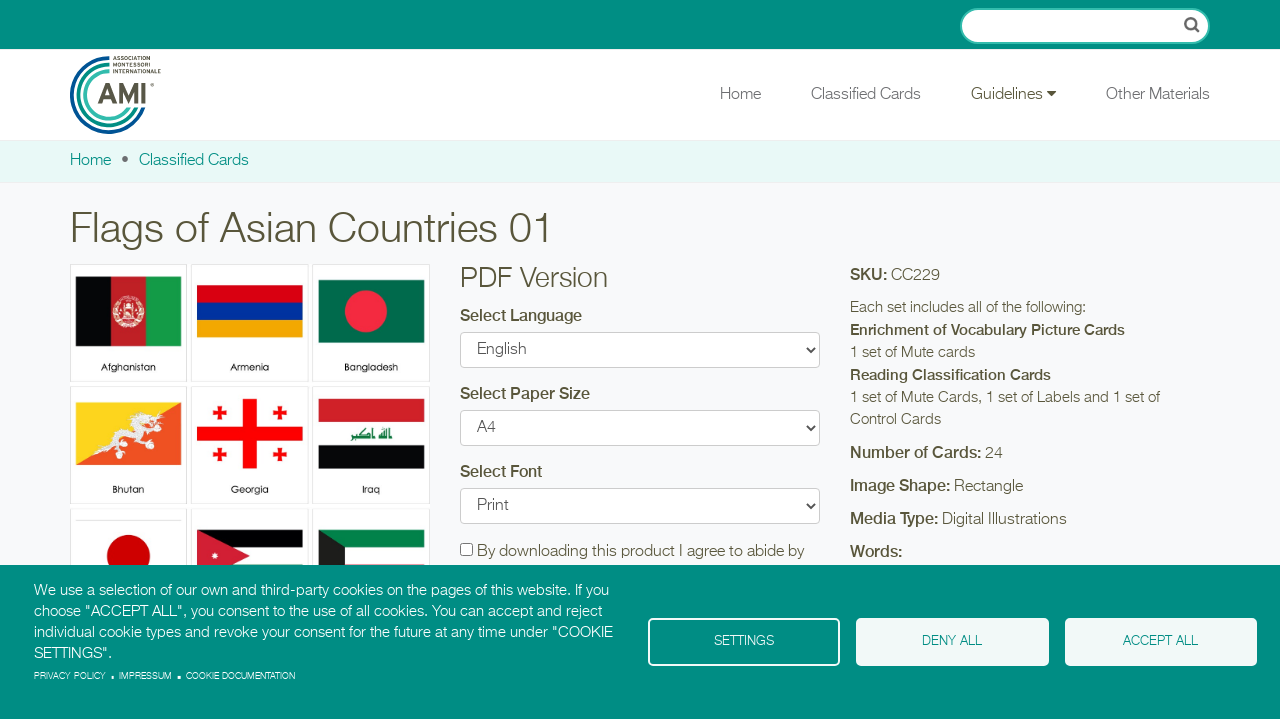

--- FILE ---
content_type: text/html; charset=utf-8
request_url: https://montessoridigital.org/cc229
body_size: 6918
content:
<!DOCTYPE html>
<html xmlns="http://www.w3.org/1999/xhtml" xml:lang="en" version="XHTML+RDFa 1.0" dir="ltr">

<head profile="http://www.w3.org/1999/xhtml/vocab">
  <meta http-equiv="Content-Type" content="text/html; charset=utf-8" />
<meta name="Generator" content="Drupal 7 (http://drupal.org); Commerce 1" />
<link rel="canonical" href="/cc229" />
<link rel="shortlink" href="/node/17830" />
<meta name="viewport" content="width=device-width, initial-scale=1.0" />
  <title>Flags of Asian Countries 01 | AMI Digital</title>
  <link rel="stylesheet" media="screen" href="https://cdn.jsdelivr.net/gh/jfeltkamp/cookiesjsr@1/dist/cookiesjsr.min.css">
  <link type="text/css" rel="stylesheet" href="https://montessoridigital.org/sites/default/files/css/css_kShW4RPmRstZ3SpIC-ZvVGNFVAi0WEMuCnI0ZkYIaFw.css" media="all" />
<link type="text/css" rel="stylesheet" href="https://montessoridigital.org/sites/default/files/css/css_MOLUKnTrVHLd2wuwOk_WEql6AI1KUrlhoeaJiXWwq6I.css" media="all" />
<link type="text/css" rel="stylesheet" href="https://montessoridigital.org/sites/default/files/css/css_x1FhkoLiic44cShBAoDaUmGly_CK1_jJmbA5Ma2CWoY.css" media="all" />
<link type="text/css" rel="stylesheet" href="https://montessoridigital.org/sites/default/files/css/css_0f5Fxr28NIDZCeqYpO8uecedj3b-L7mGDAuzFl3N6vw.css" media="all" />
<link type="text/css" rel="stylesheet" href="https://montessoridigital.org/sites/default/files/css/css_ME4Nx1Q1WzF1jktxwelvX-od3CG6PmPJEyJj04Rf4AE.css" media="all" />
  <script type="text/javascript" src="https://montessoridigital.org/sites/default/files/js/js_FG24w7evW1ib938CqfpPV9_m8s-khn57m2_NlAtvdRw.js"></script>
<script type="text/javascript" src="https://maxcdn.bootstrapcdn.com/bootstrap/3.4.1/js/bootstrap.min.js"></script>
<script type="text/javascript" src="https://montessoridigital.org/sites/default/files/js/js_EhyklrlT3BODp062cmeAau9bpnhWU7Ji6RrCrAnyL3k.js"></script>
<script type="text/javascript" src="https://montessoridigital.org/sites/default/files/js/js_gHk2gWJ_Qw_jU2qRiUmSl7d8oly1Cx7lQFrqcp3RXcI.js"></script>
<script type="text/javascript" src="https://montessoridigital.org/sites/default/files/js/js_MiNIsEMmHiIb4r08L_PavIqDnj0kDNcYS8Q33pAJnJ0.js"></script>
<script type="text/javascript" src="https://montessoridigital.org/sites/default/files/js/js_411MyFV3FCHefUImu3uHA1yTik19O9-fOPgTcUuCCRw.js"></script>
<script type="text/javascript" src="https://montessoridigital.org/sites/default/files/js/js_AUuuNJwZH0hNueaBxnds38CtijUJAO_gRPRbWUyp3ew.js"></script>
<script type="text/javascript">
<!--//--><![CDATA[//><!--
jQuery.extend(Drupal.settings, {"basePath":"\/","pathPrefix":"","setHasJsCookie":0,"ajaxPageState":{"theme":"mont_radix","theme_token":"l3G4bwe59BZw1iUGF0oDBtkL_SB1uMNoVgA1fCa4k2o","jquery_version":"1.12","jquery_version_token":"DBaZT0mE3Q3VCaUOSvsnbLRptB7y3QUVdiNZQlkMBN0","js":{"sites\/all\/modules\/contrib\/jquery_update\/replace\/jquery\/1.12\/jquery.js":1,"misc\/jquery-extend-3.4.0.js":1,"misc\/jquery-html-prefilter-3.5.0-backport.js":1,"misc\/jquery.once.js":1,"misc\/drupal.js":1,"sites\/all\/modules\/contrib\/jquery_update\/js\/jquery_browser.js":1,"https:\/\/maxcdn.bootstrapcdn.com\/bootstrap\/3.4.1\/js\/bootstrap.min.js":1,"sites\/all\/modules\/contrib\/jquery_update\/replace\/ui\/ui\/jquery.ui.core.js":1,"sites\/all\/modules\/contrib\/jquery_update\/replace\/ui\/ui\/jquery.ui.widget.js":1,"sites\/all\/modules\/contrib\/jquery_update\/replace\/ui\/external\/jquery.cookie.js":1,"sites\/all\/modules\/contrib\/jquery_update\/replace\/jquery.form\/4\/jquery.form.js":1,"sites\/all\/libraries\/jquery_expander\/jquery.expander.min.js":1,"sites\/all\/libraries\/jquery_ui_spinner\/ui.spinner.min.js":1,"misc\/form-single-submit.js":1,"misc\/ajax.js":1,"sites\/all\/modules\/contrib\/jquery_update\/js\/jquery_update.js":1,"sites\/all\/modules\/contrib\/entityreference\/js\/entityreference.js":1,"sites\/all\/libraries\/colorbox\/jquery.colorbox-min.js":1,"sites\/all\/modules\/contrib\/colorbox\/js\/colorbox.js":1,"sites\/all\/modules\/contrib\/colorbox\/styles\/stockholmsyndrome\/colorbox_style.js":1,"misc\/progress.js":1,"sites\/all\/modules\/custom\/zfiles\/assets\/zfiles.js":1,"sites\/all\/modules\/custom\/commerce_kickstart\/commerce_kickstart_product_ui\/commerce_kickstart_product_ui.js":1,"sites\/all\/modules\/contrib\/extlink\/js\/extlink.js":1,"sites\/all\/themes\/radix\/assets\/js\/radix.script.js":1,"sites\/all\/themes\/mont_radix\/assets\/js\/mont_radix.script.js":1,"sites\/all\/themes\/radix\/assets\/js\/radix.progress.js":1},"css":{"modules\/system\/system.base.css":1,"modules\/system\/system.messages.css":1,"modules\/system\/system.theme.css":1,"misc\/ui\/jquery.ui.core.css":1,"misc\/ui\/jquery.ui.theme.css":1,"sites\/all\/libraries\/jquery_ui_spinner\/ui.spinner.css":1,"modules\/field\/theme\/field.css":1,"modules\/node\/node.css":1,"modules\/user\/user.css":1,"sites\/all\/modules\/contrib\/extlink\/css\/extlink.css":1,"sites\/all\/modules\/contrib\/views\/css\/views.css":1,"sites\/all\/modules\/contrib\/colorbox\/styles\/stockholmsyndrome\/colorbox_style.css":1,"sites\/all\/modules\/contrib\/ctools\/css\/ctools.css":1,"sites\/all\/modules\/contrib\/panels\/css\/panels.css":1,"sites\/all\/modules\/contrib\/wysiwyg_linebreaks\/wysiwyg_linebreaks.css":1,"sites\/all\/modules\/contrib\/flippy\/flippy.css":1,"sites\/all\/modules\/custom\/zfiles\/assets\/zfiles.css":1,"sites\/all\/themes\/mont_radix\/assets\/css\/mont_radix.style.css":1}},"colorbox":{"opacity":"0.85","current":"{current} of {total}","previous":"\u00ab Prev","next":"Next \u00bb","close":"Close","maxWidth":"98%","maxHeight":"98%","fixed":true,"mobiledetect":true,"mobiledevicewidth":"480px","file_public_path":"\/sites\/default\/files","specificPagesDefaultValue":"admin*\nimagebrowser*\nimg_assist*\nimce*\nnode\/add\/*\nnode\/*\/edit\nprint\/*\nprintpdf\/*\nsystem\/ajax\nsystem\/ajax\/*"},"ajax":{"edit-attributes-field-language":{"callback":"commerce_cart_add_to_cart_form_attributes_refresh","event":"change","url":"\/system\/ajax","submit":{"_triggering_element_name":"attributes[field_language]"}},"edit-attributes-field-paper-size":{"callback":"commerce_cart_add_to_cart_form_attributes_refresh","event":"change","url":"\/system\/ajax","submit":{"_triggering_element_name":"attributes[field_paper_size]"}},"edit-attributes-field-font":{"callback":"commerce_cart_add_to_cart_form_attributes_refresh","event":"change","url":"\/system\/ajax","submit":{"_triggering_element_name":"attributes[field_font]"}},"edit-submit":{"callback":"zfiles_ajax_callback","wrapper":"zfiles-response","method":"replaceWith","event":"mousedown","keypress":true,"prevent":"click","url":"\/system\/ajax","submit":{"_triggering_element_name":"op","_triggering_element_value":"Download PDF"}}},"urlIsAjaxTrusted":{"\/system\/ajax":true,"\/cc229":true},"better_exposed_filters":{"views":{"charts":{"displays":{"tags":{"filters":[]}}}}},"extlink":{"extTarget":"_blank","extClass":0,"extLabel":"(link is external)","extImgClass":0,"extIconPlacement":"append","extSubdomains":1,"extExclude":"","extInclude":"\\.pdf","extCssExclude":"","extCssExplicit":"","extAlert":0,"extAlertText":"This link will take you to an external web site.","mailtoClass":0,"mailtoLabel":"(link sends e-mail)","extUseFontAwesome":false}});
//--><!]]>
</script>
  <!--[if lt IE 9]>
   <script>
      document.createElement('header');
      document.createElement('nav');
      document.createElement('section');
      document.createElement('article');
      document.createElement('aside');
      document.createElement('footer');
   </script>
  <![endif]-->
  <link rel="apple-touch-icon" sizes="76x76" href="/sites/all/themes/mont_radix/apple-touch-icon.png">
  <link rel="icon" type="image/png" href="/sites/all/themes/mont_radix/favicon-32x32.png" sizes="32x32">
  <link rel="icon" type="image/png" href="/sites/all/themes/mont_radix/favicon-16x16.png" sizes="16x16">
  <link rel="manifest" href="/sites/all/themes/mont_radix/manifest.json">
  <link rel="mask-icon" href="/sites/all/themes/mont_radix/safari-pinned-tab.svg" color="#5bbad5">
  <meta name="theme-color" content="#ffffff">



</head>
<body class="html not-front not-logged-in no-sidebars page-node page-node- page-node-17830 node-type-card-display panel-layout-mont_4_4_4 panel-region-footer panel-region-header panel-region-main panel-region-side1 panel-region-side2" >
  <div id="skip-link">
    <a href="#main" class="element-invisible element-focusable">Skip to main content</a>
  </div>
    <header id="header" class="header" role="header">

  <div id="usermenu">
    <div class="container">
      
      <div class="block__content">
        <form action="/search" method="get" id="views-exposed-form-search-panel-search" accept-charset="UTF-8" role="form">
          <div>
            <div class="views-exposed-form">
              <div class="views-exposed-widgets clearfix">
                <div id="edit-query-wrapper" class="views-exposed-widget views-widget-filter-search_api_views_fulltext">
                  <label for="edit-query">Search</label>
                  <div class="views-widget">
                    <div class="form-item form-type-textfield form-item-query form-group">
                      <input class="form-control form-text" type="text" id="edit-query" name="query" value="" size="30" maxlength="128" />
                    </div>
                  </div>
                </div>
                <div class="views-exposed-widget views-submit-button">
                  <input type="submit" id="edit-submit-search" name="" value="Apply" class="form-submit btn btn-default btn-primary" />
                </div>
              </div>
            </div>
          </div>
        </form>
      </div>
    </div>
  </div>

  <div class="container">
    
    <nav class="navbar navbar-default" role="navigation">
      <!-- Brand and toggle get grouped for better mobile display -->
      <div class="navbar-header">
        <button type="button" class="navbar-toggle" data-toggle="collapse" data-target="#navbar-collapse">
          <span class="sr-only">Toggle navigation</span>
          <span class="icon-bar"></span>
          <span class="icon-bar"></span>
          <span class="icon-bar"></span>
        </button>
        <a href="/" class="navbar-brand" rel="home" title="Home">
          <img src="https://montessoridigital.org/sites/default/files/logo-header.svg" alt="Home" id="logo" />
        </a>
      </div>

      <!-- Collect the nav links, forms, and other content for toggling -->
      <div class="collapse navbar-collapse" id="navbar-collapse">
        <div id="mobile-menu">
          <ul class="menu nav"><li class="first leaf menu-link-home"><a href="/">Home</a></li>
<li class="leaf menu-link-classified-cards"><a href="/classified-cards-all">Classified Cards</a></li>
<li class="expanded menu-link-guidelines"><span class="nolink" tabindex="0">Guidelines<span class="caret"></span></span><ul class="menu nav"><li class="first leaf menu-link-general-guidelines"><a href="/general-guidelines">General Guidelines</a></li>
<li class="leaf menu-link-classified-cards"><a href="/how-use-classified-cards">Classified Cards</a></li>
<li class="last leaf menu-link-word-reading-activities"><a href="/word-reading-activities">Word Reading Activities</a></li>
</ul></li>
<li class="last leaf menu-link-other-materials"><a href="/other-materials-available-free-download">Other Materials</a></li>
</ul>        </div>
        <ul id="main-menu" class="menu nav navbar-nav">
          <li class="first leaf menu-link-home"><a href="/">Home</a></li>
<li class="leaf menu-link-classified-cards"><a href="/classified-cards-all">Classified Cards</a></li>
<li class="expanded dropdown menu-link-guidelines-"><span class="dropdown-toggle nolink" data-toggle="dropdown" data-target="#" tabindex="0">Guidelines <span class="fa fa-caret-down"></span></span><ul class="dropdown-menu"><li class="first leaf menu-link-general-guidelines"><a href="/general-guidelines">General Guidelines</a></li>
<li class="leaf menu-link-classified-cards"><a href="/how-use-classified-cards">Classified Cards</a></li>
<li class="last leaf menu-link-word-reading-activities"><a href="/word-reading-activities">Word Reading Activities</a></li>
</ul></li>
<li class="last leaf menu-link-other-materials"><a href="/other-materials-available-free-download">Other Materials</a></li>
        </ul>
      </div>
    </nav>
  </div>
</header>

<div id="main-wrapper">
  <div id="main" class="main">

          <div id="breadcrumb" class="visible-desktop">
        <div class="container">
          <h2 class="element-invisible">You are here</h2><div class="breadcrumb"><a href="/">Home</a><a href="/classified-cards-all">Classified Cards</a></div>        </div>
      </div>
    
    <div class="container">
                </div>
  </div>

  <div id="content" class="use-panel">
      <div class="region region-content">
    
<div class="panel-display 4-4-4 clearfix mont-4-4-4" >

  
  <div class="container">

          <header class="row">
        <div class="col-md-12 mont-header panel-panel">
          <div class="panel-panel-inner container">
            <div class="panel-pane pane-entity-field pane-node-field-name"  >
  
      
  
  <div class="pane-content">
    <div class="field field-name-field-name field-type-text field-label-hidden"><div class="field-items"><div class="field-item even"><h1>Flags of Asian Countries 01</h1>
</div></div></div>  </div>

  
  </div>
          </div>
        </div>
      </header>
    
    <main class="row">
      <section class="col-md-4 mont-main panel-panel">
        <div class="panel-panel-inner container">
          <div class="panel-pane pane-entity-field-extra pane-node-product-field-image-set"  >
  
      
  
  <div class="pane-content">
    <div class="commerce-product-field commerce-product-field-field-image-set field-field-image-set node-17830-product-field-image-set"><div class="field field-name-field-image-set field-type-image field-label-hidden"><div class="field-items"><div class="field-item even"><img src="https://montessoridigital.org/sites/default/files/images/cards/cc229-en-p.jpg" width="924" height="2511" alt="" /></div></div></div></div>  </div>

  
  </div>
        </div>
      </section>
      <section class="col-md-4 mont-side1 panel-panel">
        <div class="panel-panel-inner container">
          <div class="panel-pane pane-entity-field pane-node-field-product"  >
  
        <h3 class="pane-title">
      PDF Version    </h3>
    
  
  <div class="pane-content">
    <div class="field field-name-field-product field-type-commerce-product-reference field-label-hidden"><div class="field-items"><div class="field-item even"><form class="commerce-add-to-cart commerce-cart-add-to-cart-form-scvgoxmg4k07xp9-d2xlhu23vuq-msl20l6hru18pgi" autocomplete="off" action="/cc229" method="post" id="commerce-cart-add-to-cart-form-scvgoxmg4k07xp9-d2xlhu23vuq-msl20l6hru18pgi" accept-charset="UTF-8"><div><div class="attribute-widgets"><div class="form-item form-type-select form-item-attributes-field-language form-group">
  <label for="edit-attributes-field-language">Select Language </label>
 <select class="form-control form-select" id="edit-attributes-field-language" name="attributes[field_language]"><option value="English" selected="selected">English</option><option value="German">German</option><option value="Korean">Korean</option></select>
</div>
<div class="form-item form-type-select form-item-attributes-field-paper-size form-group">
  <label for="edit-attributes-field-paper-size">Select Paper Size </label>
 <select class="form-control form-select" id="edit-attributes-field-paper-size" name="attributes[field_paper_size]"><option value="A4" selected="selected">A4</option><option value="US Letter">US Letter</option></select>
</div>
<div class="form-item form-type-select form-item-attributes-field-font form-group">
  <label for="edit-attributes-field-font">Select Font </label>
 <select class="form-control form-select" id="edit-attributes-field-font" name="attributes[field_font]"><option value="Print" selected="selected">Print</option><option value="Script">Script</option><option value="Cursive">Cursive</option></select>
</div>
</div><input type="hidden" name="product_id" value="10814" />
<input type="hidden" name="form_build_id" value="form-wvlT0-PAbekBMg_M1I_d6zu2QjfVv1TvXXKoGGJpv7M" />
<input type="hidden" name="form_id" value="commerce_cart_add_to_cart_form_scVGoXmG4k07xP9_d2xLhU23vuQ-mSl20l6hrU18PGI" />
<div id="edit-line-item-fields" class="form-wrapper"></div><div><input type="checkbox" id="terms" name="terms"> By downloading this product I agree to abide by the <a href="/node/14830" target="_blank">Copyright and Terms of Usage</a> conditions specified on this website.</div><input class="tnc form-submit btn btn-default btn-primary" type="submit" id="edit-submit" name="op" value="Download PDF" /><div id="zfiles-response"></div><div class="item-list"><h3>Screen Version</h3><ul class="card-links"><li class="first"><a href="/cards/english/17830">English</a></li>
<li><a href="/cards/german/17830">Deutsche</a></li>
<li class="last"><a href="/cards/korean/17830">한국어</a></li>
</ul></div></div></form></div></div></div>  </div>

  
  </div>
<div class="panel-pane pane-custom pane-1"  >
  
      
  
  <div class="pane-content">
    <p><strong>Would you like these cards translated into your language?</strong>  Download the following translation template, supply the translated words, <a href="contact-us">email</a> it to us, and we will upload the new cards as soon as possible.</p>
  </div>

  
  </div>
<div class="panel-pane pane-entity-field pane-node-field-translation"  >
  
      
  
  <div class="pane-content">
    <div class="field field-name-field-translation field-type-file field-label-hidden"><div class="field-items"><div class="field-item even"><span class="file"><img class="file-icon" alt="File" title="application/vnd.openxmlformats-officedocument.spreadsheetml.sheet" src="/modules/file/icons/x-office-spreadsheet.png" /> <a href="https://montessoridigital.org/sites/default/files/downloads/translations/CC229Translation.xlsx" type="application/vnd.openxmlformats-officedocument.spreadsheetml.sheet; length=4045">CC229Translation.xlsx</a></span></div></div></div>  </div>

  
  </div>
        </div>
      </section>
      <section class="col-md-4 mont-side2 panel-panel">
        <div class="panel-panel-inner container">
          <div class="panel-pane pane-entity-field pane-node-title-field"  >
  
      
  
  <div class="pane-content">
    <div class="field field-name-title-field field-type-text field-label-inline inline"><div class="field-label">SKU:&nbsp;</div><div class="field-items"><div class="field-item even">CC229</div></div></div>  </div>

  
  </div>
<div class="panel-pane pane-custom pane-2"  >
  
      
  
  <div class="pane-content">
    <p><span style="font-size: 14.768px;">Each set includes all of the following:</span><br style="font-size: 14.768px;" /><strong><span style="font-size: 14.768px;">Enrichment of Vocabulary Picture Cards</span></strong><br style="font-size: 14.768px;" /><span style="font-size: 14.768px;">1 set of Mute cards</span><br style="font-size: 14.768px;" /><strong><span style="font-size: 14.768px;">Reading Classification Cards</span></strong><br style="font-size: 14.768px;" /><span style="font-size: 14.768px;">1 set of Mute Cards, 1 set of Labels and 1 set of Control Cards</span></p>
  </div>

  
  </div>
<div class="panel-pane pane-entity-field pane-node-field-count"  >
  
      
  
  <div class="pane-content">
    <div class="field field-name-field-count field-type-number-integer field-label-inline inline"><div class="field-label">Number of Cards:&nbsp;</div><div class="field-items"><div class="field-item even">24</div></div></div>  </div>

  
  </div>
<div class="panel-pane pane-entity-field pane-node-field-shape"  >
  
      
  
  <div class="pane-content">
    <div class="field field-name-field-shape field-type-list-text field-label-inline inline"><div class="field-label">Image Shape:&nbsp;</div><div class="field-items"><div class="field-item even">Rectangle</div></div></div>  </div>

  
  </div>
<div class="panel-pane pane-entity-field pane-node-field-media-type"  >
  
      
  
  <div class="pane-content">
    <div class="field field-name-field-media-type field-type-list-text field-label-inline inline"><div class="field-label">Media Type:&nbsp;</div><div class="field-items"><div class="field-item even">Digital Illustrations</div></div></div>  </div>

  
  </div>
<div class="panel-pane pane-entity-field pane-node-field-words"  >
  
      
  
  <div class="pane-content">
    <div class="field field-name-field-words field-type-text-long field-label-above"><div class="field-label">Words:&nbsp;</div><div class="field-items"><div class="field-item even">Afghanistan, Armenia, Bangladesh, Bhutan, Georgia, Iraq, Japan, Jordan, Kuwait, Laos, Maldives, Mongolia, Myanmar, North Korea, Pakistan, Qatar, Russian, South Korea, Sri Lanka, Syria, Tajikistan, Thailand, United Arab Emirates, Uzbekistan</div></div></div>  </div>

  
  </div>
<div class="panel-pane pane-views pane-charts"  >
  
      
  
  <div class="pane-content">
    <div class="view view-charts view-id-charts view-display-id-tags view-dom-id-42d832bb5ec65f9757fe06cd391252ab">
            <div class="view-header">
      <p><b>Tags:</b></p>
    </div>
  
  
  
      <div class="view-content">
        <div>
      
  <span>        <span><a href="https://montessoridigital.org/products?search=Asia">Asia</a>, <a href="https://montessoridigital.org/products?search=Flags">Flags</a>, <a href="https://montessoridigital.org/products?search=Geography">Geography</a></span>  </span>  </div>
    </div>
  
  
  
  
  
  
</div>  </div>

  
  </div>
        </div>
      </section>
    </main>

          <footer class="row">
        <div class="col-md-12 mont-footer panel-panel">
          <div class="panel-panel-inner container">
            <div class="panel-pane pane-node-links link-wrapper"  >
  
      
  
  <div class="pane-content">
      </div>

  
  </div>
<div class="panel-pane pane-block pane-flippy-flippy-pager-node-type-w2h5e9xyr"  >
  
      
  
  <div class="pane-content">
    <ul class="flippy">
          
    <li class="prev">
              <a href="/cc228" title="‹ Previous">‹ Previous</a>          </li>
          
    <li class="next">
              <a href="/cc230" title="Next ›">Next ›</a>          </li>
  </ul>

  </div>

  
  </div>
          </div>
        </div>
      </footer>
    
  </div>

  
</div><!-- /.4/4/4 -->  </div>
  </div>

</div>

<div class="postscript-wrapper">
  <div class="container">
    <div class="row">
      <div id="postscript1" class="col-md-3">   <div class="region region-ps1">
    <div class="block block-menu block--">

        <h4 class="block__title">Information</h4>
    
  <div class="block__content">
    <ul class="menu nav"><li class="first leaf menu-link-about-us"><a href="/about-us">About Us</a></li>
<li class="leaf menu-link-copyright-and-terms-of-usage"><a href="/copyright-and-terms-usage">Copyright and Terms of Usage</a></li>
<li class="last leaf menu-link-contact-us"><a href="/contact-us">Contact Us</a></li>
</ul>  </div>
</div>
  </div>
 </div>
      <div id="postscript2" class="col-md-3">  </div>
      <div id="postscript3" class="col-md-3">  </div>
      <div id="postscript4" class="col-md-3">   <div class="region region-ps4">
    <div class="block block-menu block--">

        <h4 class="block__title">Policies</h4>
    
  <div class="block__content">
    <ul class="menu nav"><li class="first leaf menu-link-privacy-policy"><a href="/ami-privacy-policy">Privacy Policy</a></li>
<li class="leaf menu-link-cookies-policy"><a href="/cookies-policy">Cookies Policy</a></li>
<li class="leaf menu-link-cookies-settings"><a href="https://montessoridigital.org/#editCookieSettings">Cookies Settings</a></li>
<li class="last leaf menu-link-impressum"><a href="/impressum">Impressum</a></li>
</ul>  </div>
</div>
  </div>
 </div>
    </div>
  </div>
</div>

<footer id="footer" class="footer" role="footer">
  <div class="container">
    <div class="row">
      <div id="footer-left"  class="col-sm-6">   <div class="region region-footer-left">
    <div class="block block-menu block--">

        <h4 class="block__title">AMI Websites</h4>
    
  <div class="block__content">
    <ul class="menu nav"><li class="first leaf menu-link-https--montessori-amiorg"><a href="https://montessori-ami.org">https://montessori-ami.org</a></li>
<li class="leaf menu-link-http--aidtolifeorg"><a href="http://aidtolife.org">http://aidtolife.org</a></li>
<li class="leaf menu-link-https--montessori-esforg"><a href="https://montessori-esf.org">https://montessori-esf.org</a></li>
<li class="leaf menu-link-http--esfforchildrensrightscom"><a href="http://esfforchildrensrights.com">http://esfforchildrensrights.com</a></li>
<li class="leaf menu-link-https--montessoridementiaorg"><a href="https://montessoridementia.org">https://montessoridementia.org</a></li>
<li class="leaf menu-link-https--montessoridigitalorg"><a href="https://montessoridigital.org">https://montessoridigital.org</a></li>
<li class="leaf menu-link-http--montessori150org"><a href="http://montessori150.org">http://montessori150.org</a></li>
<li class="leaf menu-link-https--archivesmontessori-amiorg"><a href="https://archives.montessori-ami.org">https://archives.montessori-ami.org</a></li>
<li class="leaf menu-link-https--totmontessori-amiorg"><a href="https://tot.montessori-ami.org">https://tot.montessori-ami.org</a></li>
<li class="last leaf menu-link-https--montessori-architectureorg"><a href="https://montessori-architecture.org">https://montessori-architecture.org</a></li>
</ul>  </div>
</div>
  </div>
 </div>
      <div id="footer-right" class="col-sm-6">   <div class="region region-footer-right">
    <div class="block block-menu block--">

        <h4 class="block__title">Connect with us</h4>
    
  <div class="block__content">
    <ul class="menu nav"><li class="first leaf menu-link-follow-ami-on-facebook"><a href="https://www.facebook.com/montessoriami" class="facebook">Follow AMI on Facebook</a></li>
<li class="leaf menu-link-follow-ami-on-twitter"><a href="https://twitter.com/montessoriami" class="twitter">Follow AMI on Twitter</a></li>
<li class="last leaf menu-link-follow-ami-on-instagram"><a href="https://www.instagram.com/ami_montessori/">Follow AMI on Instagram</a></li>
</ul>  </div>
</div>
  </div>
 </div>
    </div>
  </div>
</footer>
    <script>
    window.dataLayer = window.dataLayer || [];
    function gtag(){dataLayer.push(arguments);}
    gtag('consent', 'default', {
      'ad_storage': 'denied',
      'ad_user_data': 'denied',
      'ad_personalization': 'denied',
      'analytics_storage': 'denied'
    });
  </script>
  <!-- Google Tag Manager -->
  <script>(function(w,d,s,l,i){w[l]=w[l]||[];w[l].push({'gtm.start':
        new Date().getTime(),event:'gtm.js'});var f=d.getElementsByTagName(s)[0],
      j=d.createElement(s),dl=l!='dataLayer'?'&l='+l:'';j.async=true;j.src=
      'https://www.googletagmanager.com/gtm.js?id='+i+dl;f.parentNode.insertBefore(j,f);
    })(window,document,'script','dataLayer','GTM-W5955WRK');</script>
  <!-- End Google Tag Manager -->
    <div id="cookiesjsr"></div>
  <script src="/sites/all/themes/mont_radix/assets/cookie/cookiesjsr-init.js"></script>
  <script src="https://cdn.jsdelivr.net/gh/jfeltkamp/cookiesjsr@1/dist/cookiesjsr.min.js"></script>
  <script src="/sites/all/themes/mont_radix/assets/js/consent.js"></script>
</body>
</html>


--- FILE ---
content_type: text/css
request_url: https://montessoridigital.org/sites/default/files/css/css_ME4Nx1Q1WzF1jktxwelvX-od3CG6PmPJEyJj04Rf4AE.css
body_size: 40574
content:
@import url("//hello.myfonts.net/count/31f8a6");@font-face{font-family:'HelveticaNeueLTStd-Lt';src:url(/sites/all/themes/mont_radix/assets/fonts/helvetica_neue/31F8A6_0_0.eot);src:url(/sites/all/themes/mont_radix/assets/fonts/helvetica_neue/31F8A6_0_0.eot) format("embedded-opentype"),url(/sites/all/themes/mont_radix/assets/fonts/helvetica_neue/31F8A6_0_0.woff2) format("woff2"),url(/sites/all/themes/mont_radix/assets/fonts/helvetica_neue/31F8A6_0_0.woff) format("woff"),url(/sites/all/themes/mont_radix/assets/fonts/helvetica_neue/31F8A6_0_0.ttf) format("truetype");font-weight:normal;font-style:normal;}@font-face{font-family:'HelveticaNeueLTStd-Lt';src:url(/sites/all/themes/mont_radix/assets/fonts/helvetica_neue/31F8A6_2_0.eot);src:url(/sites/all/themes/mont_radix/assets/fonts/helvetica_neue/31F8A6_2_0.eot) format("embedded-opentype"),url(/sites/all/themes/mont_radix/assets/fonts/helvetica_neue/31F8A6_2_0.woff2) format("woff2"),url(/sites/all/themes/mont_radix/assets/fonts/helvetica_neue/31F8A6_2_0.woff) format("woff"),url(/sites/all/themes/mont_radix/assets/fonts/helvetica_neue/31F8A6_2_0.ttf) format("truetype");font-weight:bold;font-style:normal;}@font-face{font-family:'HelveticaNeueLTStd-Lt';src:url(/sites/all/themes/mont_radix/assets/fonts/helvetica_neue/31F8A6_3_0.eot);src:url(/sites/all/themes/mont_radix/assets/fonts/helvetica_neue/31F8A6_3_0.eot) format("embedded-opentype"),url(/sites/all/themes/mont_radix/assets/fonts/helvetica_neue/31F8A6_3_0.woff2) format("woff2"),url(/sites/all/themes/mont_radix/assets/fonts/helvetica_neue/31F8A6_3_0.woff) format("woff"),url(/sites/all/themes/mont_radix/assets/fonts/helvetica_neue/31F8A6_3_0.ttf) format("truetype");font-weight:normal;font-style:italic;}@font-face{font-family:'HelveticaNeueLTStd-Lt';src:url(/sites/all/themes/mont_radix/assets/fonts/helvetica_neue/31F8A6_1_0.eot);src:url(/sites/all/themes/mont_radix/assets/fonts/helvetica_neue/31F8A6_1_0.eot) format("embedded-opentype"),url(/sites/all/themes/mont_radix/assets/fonts/helvetica_neue/31F8A6_1_0.woff2) format("woff2"),url(/sites/all/themes/mont_radix/assets/fonts/helvetica_neue/31F8A6_1_0.woff) format("woff"),url(/sites/all/themes/mont_radix/assets/fonts/helvetica_neue/31F8A6_1_0.ttf) format("truetype");font-weight:bold;font-style:italic;}.caret-right,#header nav.navbar ul#main-menu ul.dropdown-menu li.dropdown-submenu > a:after,#header nav.navbar ul#main-menu ul.dropdown-menu li.dropdown-submenu:hover > a:after,.pane-menu-tree ul.menu li.collapsed a:after{display:inline-block;width:0;height:0;margin-left:4px;vertical-align:middle;border-bottom:5px solid transparent;border-top:5px solid transparent;border-left:5px solid;}.sidebar,.page-shop .panel-panel.mont-side1,.page-node-4816 .panel-panel.mont-side1,.page-node-4817 .panel-panel.mont-side1,.page-search .panel-panel.mont-side1{padding:15px;border:1px solid #e6e6e6;border-radius:4px;}html{font-family:sans-serif;-ms-text-size-adjust:100%;-webkit-text-size-adjust:100%;}body{margin:0;}article,aside,details,figcaption,figure,footer,header,hgroup,main,menu,nav,section,summary{display:block;}audio,canvas,progress,video{display:inline-block;vertical-align:baseline;}audio:not([controls]){display:none;height:0;}[hidden],template{display:none;}a{background-color:transparent;}a:active,a:hover{outline:0;}abbr[title]{border-bottom:1px dotted;}b,strong{font-weight:bold;}dfn{font-style:italic;}h1{font-size:2em;margin:0.67em 0;}mark{background:#ff0;color:#000;}small{font-size:80%;}sub,sup{font-size:75%;line-height:0;position:relative;vertical-align:baseline;}sup{top:-0.5em;}sub{bottom:-0.25em;}img{border:0;}svg:not(:root){overflow:hidden;}figure{margin:1em 40px;}hr{box-sizing:content-box;height:0;}pre{overflow:auto;}code,kbd,pre,samp{font-family:monospace,monospace;font-size:1em;}button,input,optgroup,select,textarea{color:inherit;font:inherit;margin:0;}button{overflow:visible;}button,select{text-transform:none;}button,html input[type="button"],input[type="reset"],input[type="submit"]{-webkit-appearance:button;cursor:pointer;}button[disabled],html input[disabled]{cursor:default;}button::-moz-focus-inner,input::-moz-focus-inner{border:0;padding:0;}input{line-height:normal;}input[type="checkbox"],input[type="radio"]{box-sizing:border-box;padding:0;}input[type="number"]::-webkit-inner-spin-button,input[type="number"]::-webkit-outer-spin-button{height:auto;}input[type="search"]{-webkit-appearance:textfield;box-sizing:content-box;}input[type="search"]::-webkit-search-cancel-button,input[type="search"]::-webkit-search-decoration{-webkit-appearance:none;}fieldset{border:1px solid #c0c0c0;margin:0 2px;padding:0.35em 0.625em 0.75em;}legend{border:0;padding:0;}textarea{overflow:auto;}optgroup{font-weight:bold;}table{border-collapse:collapse;border-spacing:0;}td,th{padding:0;}@media print{*,*:before,*:after{background:transparent !important;color:#000 !important;box-shadow:none !important;text-shadow:none !important;}a,a:visited{text-decoration:underline;}a[href]:after{content:" (" attr(href) ")";}abbr[title]:after{content:" (" attr(title) ")";}a[href^="#"]:after,a[href^="javascript:"]:after{content:"";}pre,blockquote{border:1px solid #999;page-break-inside:avoid;}thead{display:table-header-group;}tr,img{page-break-inside:avoid;}img{max-width:100% !important;}p,h2,.view-schools .view-table-heading,h3,.pane-views-exp-schools-filter .pane-title{orphans:3;widows:3;}h2,.view-schools .view-table-heading,h3,.pane-views-exp-schools-filter .pane-title{page-break-after:avoid;}.navbar{display:none;}.btn > .caret,.media-widget > a > .caret,.dropup > .btn > .caret,.media-widget.dropup > a > .caret{border-top-color:#000 !important;}.label{border:1px solid #000;}.table{border-collapse:collapse !important;}.table td,.table th{background-color:#fff !important;}.table-bordered th,.calendar-calendar table.mini th,.table-bordered td,.calendar-calendar table.mini td{border:1px solid #ddd !important;}}@font-face{font-family:'Glyphicons Halflings';src:url(/sites/all/themes/mont_radix/assets/css/bootstrap/glyphicons-halflings-regular.eot);src:url(/sites/all/themes/mont_radix/assets/css/bootstrap/glyphicons-halflings-regular.eot?#iefix) format("embedded-opentype"),url(/sites/all/themes/mont_radix/assets/css/bootstrap/glyphicons-halflings-regular.woff2) format("woff2"),url(/sites/all/themes/mont_radix/assets/css/bootstrap/glyphicons-halflings-regular.woff) format("woff"),url(/sites/all/themes/mont_radix/assets/css/bootstrap/glyphicons-halflings-regular.ttf) format("truetype"),url(/sites/all/themes/mont_radix/assets/css/bootstrap/glyphicons-halflings-regular.svg#glyphicons_halflingsregular) format("svg");}.glyphicon{position:relative;top:1px;display:inline-block;font-family:'Glyphicons Halflings';font-style:normal;font-weight:normal;line-height:1;-webkit-font-smoothing:antialiased;-moz-osx-font-smoothing:grayscale;}.glyphicon-asterisk:before{content:"\002a";}.glyphicon-plus:before{content:"\002b";}.glyphicon-euro:before,.glyphicon-eur:before{content:"\20ac";}.glyphicon-minus:before{content:"\2212";}.glyphicon-cloud:before{content:"\2601";}.glyphicon-envelope:before{content:"\2709";}.glyphicon-pencil:before{content:"\270f";}.glyphicon-glass:before{content:"\e001";}.glyphicon-music:before{content:"\e002";}.glyphicon-search:before{content:"\e003";}.glyphicon-heart:before{content:"\e005";}.glyphicon-star:before{content:"\e006";}.glyphicon-star-empty:before{content:"\e007";}.glyphicon-user:before{content:"\e008";}.glyphicon-film:before{content:"\e009";}.glyphicon-th-large:before{content:"\e010";}.glyphicon-th:before{content:"\e011";}.glyphicon-th-list:before{content:"\e012";}.glyphicon-ok:before{content:"\e013";}.glyphicon-remove:before{content:"\e014";}.glyphicon-zoom-in:before{content:"\e015";}.glyphicon-zoom-out:before{content:"\e016";}.glyphicon-off:before{content:"\e017";}.glyphicon-signal:before{content:"\e018";}.glyphicon-cog:before{content:"\e019";}.glyphicon-trash:before{content:"\e020";}.glyphicon-home:before{content:"\e021";}.glyphicon-file:before{content:"\e022";}.glyphicon-time:before{content:"\e023";}.glyphicon-road:before{content:"\e024";}.glyphicon-download-alt:before{content:"\e025";}.glyphicon-download:before{content:"\e026";}.glyphicon-upload:before{content:"\e027";}.glyphicon-inbox:before{content:"\e028";}.glyphicon-play-circle:before{content:"\e029";}.glyphicon-repeat:before{content:"\e030";}.glyphicon-refresh:before{content:"\e031";}.glyphicon-list-alt:before{content:"\e032";}.glyphicon-lock:before{content:"\e033";}.glyphicon-flag:before{content:"\e034";}.glyphicon-headphones:before{content:"\e035";}.glyphicon-volume-off:before{content:"\e036";}.glyphicon-volume-down:before{content:"\e037";}.glyphicon-volume-up:before{content:"\e038";}.glyphicon-qrcode:before{content:"\e039";}.glyphicon-barcode:before{content:"\e040";}.glyphicon-tag:before{content:"\e041";}.glyphicon-tags:before{content:"\e042";}.glyphicon-book:before{content:"\e043";}.glyphicon-bookmark:before{content:"\e044";}.glyphicon-print:before{content:"\e045";}.glyphicon-camera:before{content:"\e046";}.glyphicon-font:before{content:"\e047";}.glyphicon-bold:before{content:"\e048";}.glyphicon-italic:before{content:"\e049";}.glyphicon-text-height:before{content:"\e050";}.glyphicon-text-width:before{content:"\e051";}.glyphicon-align-left:before{content:"\e052";}.glyphicon-align-center:before{content:"\e053";}.glyphicon-align-right:before{content:"\e054";}.glyphicon-align-justify:before{content:"\e055";}.glyphicon-list:before{content:"\e056";}.glyphicon-indent-left:before{content:"\e057";}.glyphicon-indent-right:before{content:"\e058";}.glyphicon-facetime-video:before{content:"\e059";}.glyphicon-picture:before{content:"\e060";}.glyphicon-map-marker:before{content:"\e062";}.glyphicon-adjust:before{content:"\e063";}.glyphicon-tint:before{content:"\e064";}.glyphicon-edit:before{content:"\e065";}.glyphicon-share:before{content:"\e066";}.glyphicon-check:before{content:"\e067";}.glyphicon-move:before{content:"\e068";}.glyphicon-step-backward:before{content:"\e069";}.glyphicon-fast-backward:before{content:"\e070";}.glyphicon-backward:before{content:"\e071";}.glyphicon-play:before{content:"\e072";}.glyphicon-pause:before{content:"\e073";}.glyphicon-stop:before{content:"\e074";}.glyphicon-forward:before{content:"\e075";}.glyphicon-fast-forward:before{content:"\e076";}.glyphicon-step-forward:before{content:"\e077";}.glyphicon-eject:before{content:"\e078";}.glyphicon-chevron-left:before{content:"\e079";}.glyphicon-chevron-right:before{content:"\e080";}.glyphicon-plus-sign:before{content:"\e081";}.glyphicon-minus-sign:before{content:"\e082";}.glyphicon-remove-sign:before{content:"\e083";}.glyphicon-ok-sign:before{content:"\e084";}.glyphicon-question-sign:before{content:"\e085";}.glyphicon-info-sign:before{content:"\e086";}.glyphicon-screenshot:before{content:"\e087";}.glyphicon-remove-circle:before{content:"\e088";}.glyphicon-ok-circle:before{content:"\e089";}.glyphicon-ban-circle:before{content:"\e090";}.glyphicon-arrow-left:before{content:"\e091";}.glyphicon-arrow-right:before{content:"\e092";}.glyphicon-arrow-up:before{content:"\e093";}.glyphicon-arrow-down:before{content:"\e094";}.glyphicon-share-alt:before{content:"\e095";}.glyphicon-resize-full:before{content:"\e096";}.glyphicon-resize-small:before{content:"\e097";}.glyphicon-exclamation-sign:before{content:"\e101";}.glyphicon-gift:before{content:"\e102";}.glyphicon-leaf:before{content:"\e103";}.glyphicon-fire:before{content:"\e104";}.glyphicon-eye-open:before{content:"\e105";}.glyphicon-eye-close:before{content:"\e106";}.glyphicon-warning-sign:before{content:"\e107";}.glyphicon-plane:before{content:"\e108";}.glyphicon-calendar:before{content:"\e109";}.glyphicon-random:before{content:"\e110";}.glyphicon-comment:before{content:"\e111";}.glyphicon-magnet:before{content:"\e112";}.glyphicon-chevron-up:before{content:"\e113";}.glyphicon-chevron-down:before{content:"\e114";}.glyphicon-retweet:before{content:"\e115";}.glyphicon-shopping-cart:before{content:"\e116";}.glyphicon-folder-close:before{content:"\e117";}.glyphicon-folder-open:before{content:"\e118";}.glyphicon-resize-vertical:before{content:"\e119";}.glyphicon-resize-horizontal:before{content:"\e120";}.glyphicon-hdd:before{content:"\e121";}.glyphicon-bullhorn:before{content:"\e122";}.glyphicon-bell:before{content:"\e123";}.glyphicon-certificate:before{content:"\e124";}.glyphicon-thumbs-up:before{content:"\e125";}.glyphicon-thumbs-down:before{content:"\e126";}.glyphicon-hand-right:before{content:"\e127";}.glyphicon-hand-left:before{content:"\e128";}.glyphicon-hand-up:before{content:"\e129";}.glyphicon-hand-down:before{content:"\e130";}.glyphicon-circle-arrow-right:before{content:"\e131";}.glyphicon-circle-arrow-left:before{content:"\e132";}.glyphicon-circle-arrow-up:before{content:"\e133";}.glyphicon-circle-arrow-down:before{content:"\e134";}.glyphicon-globe:before{content:"\e135";}.glyphicon-wrench:before{content:"\e136";}.glyphicon-tasks:before{content:"\e137";}.glyphicon-filter:before{content:"\e138";}.glyphicon-briefcase:before{content:"\e139";}.glyphicon-fullscreen:before{content:"\e140";}.glyphicon-dashboard:before{content:"\e141";}.glyphicon-paperclip:before{content:"\e142";}.glyphicon-heart-empty:before{content:"\e143";}.glyphicon-link:before{content:"\e144";}.glyphicon-phone:before{content:"\e145";}.glyphicon-pushpin:before{content:"\e146";}.glyphicon-usd:before{content:"\e148";}.glyphicon-gbp:before{content:"\e149";}.glyphicon-sort:before{content:"\e150";}.glyphicon-sort-by-alphabet:before{content:"\e151";}.glyphicon-sort-by-alphabet-alt:before{content:"\e152";}.glyphicon-sort-by-order:before{content:"\e153";}.glyphicon-sort-by-order-alt:before{content:"\e154";}.glyphicon-sort-by-attributes:before{content:"\e155";}.glyphicon-sort-by-attributes-alt:before{content:"\e156";}.glyphicon-unchecked:before{content:"\e157";}.glyphicon-expand:before{content:"\e158";}.glyphicon-collapse-down:before{content:"\e159";}.glyphicon-collapse-up:before{content:"\e160";}.glyphicon-log-in:before{content:"\e161";}.glyphicon-flash:before{content:"\e162";}.glyphicon-log-out:before{content:"\e163";}.glyphicon-new-window:before{content:"\e164";}.glyphicon-record:before{content:"\e165";}.glyphicon-save:before{content:"\e166";}.glyphicon-open:before{content:"\e167";}.glyphicon-saved:before{content:"\e168";}.glyphicon-import:before{content:"\e169";}.glyphicon-export:before{content:"\e170";}.glyphicon-send:before{content:"\e171";}.glyphicon-floppy-disk:before{content:"\e172";}.glyphicon-floppy-saved:before{content:"\e173";}.glyphicon-floppy-remove:before{content:"\e174";}.glyphicon-floppy-save:before{content:"\e175";}.glyphicon-floppy-open:before{content:"\e176";}.glyphicon-credit-card:before{content:"\e177";}.glyphicon-transfer:before{content:"\e178";}.glyphicon-cutlery:before{content:"\e179";}.glyphicon-header:before{content:"\e180";}.glyphicon-compressed:before{content:"\e181";}.glyphicon-earphone:before{content:"\e182";}.glyphicon-phone-alt:before{content:"\e183";}.glyphicon-tower:before{content:"\e184";}.glyphicon-stats:before{content:"\e185";}.glyphicon-sd-video:before{content:"\e186";}.glyphicon-hd-video:before{content:"\e187";}.glyphicon-subtitles:before{content:"\e188";}.glyphicon-sound-stereo:before{content:"\e189";}.glyphicon-sound-dolby:before{content:"\e190";}.glyphicon-sound-5-1:before{content:"\e191";}.glyphicon-sound-6-1:before{content:"\e192";}.glyphicon-sound-7-1:before{content:"\e193";}.glyphicon-copyright-mark:before{content:"\e194";}.glyphicon-registration-mark:before{content:"\e195";}.glyphicon-cloud-download:before{content:"\e197";}.glyphicon-cloud-upload:before{content:"\e198";}.glyphicon-tree-conifer:before{content:"\e199";}.glyphicon-tree-deciduous:before{content:"\e200";}.glyphicon-cd:before{content:"\e201";}.glyphicon-save-file:before{content:"\e202";}.glyphicon-open-file:before{content:"\e203";}.glyphicon-level-up:before{content:"\e204";}.glyphicon-copy:before{content:"\e205";}.glyphicon-paste:before{content:"\e206";}.glyphicon-alert:before{content:"\e209";}.glyphicon-equalizer:before{content:"\e210";}.glyphicon-king:before{content:"\e211";}.glyphicon-queen:before{content:"\e212";}.glyphicon-pawn:before{content:"\e213";}.glyphicon-bishop:before{content:"\e214";}.glyphicon-knight:before{content:"\e215";}.glyphicon-baby-formula:before{content:"\e216";}.glyphicon-tent:before{content:"\26fa";}.glyphicon-blackboard:before{content:"\e218";}.glyphicon-bed:before{content:"\e219";}.glyphicon-apple:before{content:"\f8ff";}.glyphicon-erase:before{content:"\e221";}.glyphicon-hourglass:before{content:"\231b";}.glyphicon-lamp:before{content:"\e223";}.glyphicon-duplicate:before{content:"\e224";}.glyphicon-piggy-bank:before{content:"\e225";}.glyphicon-scissors:before{content:"\e226";}.glyphicon-bitcoin:before{content:"\e227";}.glyphicon-btc:before{content:"\e227";}.glyphicon-xbt:before{content:"\e227";}.glyphicon-yen:before{content:"\00a5";}.glyphicon-jpy:before{content:"\00a5";}.glyphicon-ruble:before{content:"\20bd";}.glyphicon-rub:before{content:"\20bd";}.glyphicon-scale:before{content:"\e230";}.glyphicon-ice-lolly:before{content:"\e231";}.glyphicon-ice-lolly-tasted:before{content:"\e232";}.glyphicon-education:before{content:"\e233";}.glyphicon-option-horizontal:before{content:"\e234";}.glyphicon-option-vertical:before{content:"\e235";}.glyphicon-menu-hamburger:before{content:"\e236";}.glyphicon-modal-window:before{content:"\e237";}.glyphicon-oil:before{content:"\e238";}.glyphicon-grain:before{content:"\e239";}.glyphicon-sunglasses:before{content:"\e240";}.glyphicon-text-size:before{content:"\e241";}.glyphicon-text-color:before{content:"\e242";}.glyphicon-text-background:before{content:"\e243";}.glyphicon-object-align-top:before{content:"\e244";}.glyphicon-object-align-bottom:before{content:"\e245";}.glyphicon-object-align-horizontal:before{content:"\e246";}.glyphicon-object-align-left:before{content:"\e247";}.glyphicon-object-align-vertical:before{content:"\e248";}.glyphicon-object-align-right:before{content:"\e249";}.glyphicon-triangle-right:before{content:"\e250";}.glyphicon-triangle-left:before{content:"\e251";}.glyphicon-triangle-bottom:before{content:"\e252";}.glyphicon-triangle-top:before{content:"\e253";}.glyphicon-console:before{content:"\e254";}.glyphicon-superscript:before{content:"\e255";}.glyphicon-subscript:before{content:"\e256";}.glyphicon-menu-left:before{content:"\e257";}.glyphicon-menu-right:before{content:"\e258";}.glyphicon-menu-down:before{content:"\e259";}.glyphicon-menu-up:before{content:"\e260";}*{box-sizing:border-box;}*:before,*:after{box-sizing:border-box;}html{font-size:10px;-webkit-tap-highlight-color:transparent;}body{font-family:"HelveticaNeueLTStd-Lt",Helvetica,Arial,Sans-Serif;font-size:16px;line-height:1.42857;color:#333333;background-color:#fff;}input,button,select,textarea{font-family:inherit;font-size:inherit;line-height:inherit;}a{color:#6d6e71;text-decoration:none;}a:hover,a:focus{color:#00aeef;text-decoration:underline;}a:focus{outline:5px auto -webkit-focus-ring-color;outline-offset:-2px;}figure{margin:0;}img{vertical-align:middle;}.img-responsive{display:block;max-width:100%;height:auto;}.img-rounded{border-radius:6px;}.img-thumbnail{padding:4px;line-height:1.42857;background-color:#fff;border:1px solid #ddd;border-radius:4px;transition:compact(all 0.2s ease-in-out,false,false,false,false,false,false,false,false,false);display:inline-block;max-width:100%;height:auto;}.img-circle{border-radius:50%;}hr{margin-top:22px;margin-bottom:22px;border:0;border-top:1px solid #eeeeee;}.sr-only{position:absolute;width:1px;height:1px;margin:-1px;padding:0;overflow:hidden;clip:rect(0,0,0,0);border:0;}.sr-only-focusable:active,.sr-only-focusable:focus{position:static;width:auto;height:auto;margin:0;overflow:visible;clip:auto;}[role="button"]{cursor:pointer;}h1,h2,.view-schools .view-table-heading,h3,.pane-views-exp-schools-filter .pane-title,h4,h5,h6,.h1,.h2,.h3,.h4,.h5,.h6{font-family:"HelveticaNeueLTStd-Lt",Helvetica,Arial,Sans-Serif;font-weight:bold;line-height:1.1;color:inherit;}h1 small,h1 .small,h2 small,.view-schools .view-table-heading small,h2 .small,.view-schools .view-table-heading .small,h3 small,.pane-views-exp-schools-filter .pane-title small,h3 .small,.pane-views-exp-schools-filter .pane-title .small,h4 small,h4 .small,h5 small,h5 .small,h6 small,h6 .small,.h1 small,.h1 .small,.h2 small,.h2 .small,.h3 small,.h3 .small,.h4 small,.h4 .small,.h5 small,.h5 .small,.h6 small,.h6 .small{font-weight:normal;line-height:1;color:#999999;}h1,.h1,h2,.view-schools .view-table-heading,.h2,h3,.pane-views-exp-schools-filter .pane-title,.h3{margin-top:22px;margin-bottom:11px;}h1 small,h1 .small,.h1 small,.h1 .small,h2 small,.view-schools .view-table-heading small,h2 .small,.view-schools .view-table-heading .small,.h2 small,.h2 .small,h3 small,.pane-views-exp-schools-filter .pane-title small,h3 .small,.pane-views-exp-schools-filter .pane-title .small,.h3 small,.h3 .small{font-size:65%;}h4,.h4,h5,.h5,h6,.h6{margin-top:11px;margin-bottom:11px;}h4 small,h4 .small,.h4 small,.h4 .small,h5 small,h5 .small,.h5 small,.h5 .small,h6 small,h6 .small,.h6 small,.h6 .small{font-size:75%;}h1,.h1{font-size:41px;}h2,.view-schools .view-table-heading,.h2{font-size:34px;}h3,.pane-views-exp-schools-filter .pane-title,.h3{font-size:28px;}h4,.h4{font-size:20px;}h5,.h5{font-size:16px;}h6,.h6{font-size:14px;}p{margin:0 0 11px;}.lead{margin-bottom:22px;font-size:18px;font-weight:300;line-height:1.4;}@media (min-width:768px){.lead{font-size:24px;}}small,.small{font-size:87%;}mark,.mark{background-color:#fcf8e3;padding:.2em;}.text-left{text-align:left;}.text-right{text-align:right;}.text-center{text-align:center;}.text-justify{text-align:justify;}.text-nowrap{white-space:nowrap;}.text-lowercase{text-transform:lowercase;}.text-uppercase,.initialism{text-transform:uppercase;}.text-capitalize{text-transform:capitalize;}.text-muted,body.maintenance-page .tasks-list > div{color:#999999;}.text-primary{color:#00aeef;}a.text-primary:hover,a.text-primary:focus{color:#0089bc;}.text-success{color:#3c763d;}a.text-success:hover,a.text-success:focus{color:#2b542c;}.text-info{color:#31708f;}a.text-info:hover,a.text-info:focus{color:#245269;}.text-warning{color:#8a6d3b;}a.text-warning:hover,a.text-warning:focus{color:#66512c;}.text-danger{color:#a94442;}a.text-danger:hover,a.text-danger:focus{color:#843534;}.bg-primary{color:#fff;}.bg-primary{background-color:#00aeef;}a.bg-primary:hover,a.bg-primary:focus{background-color:#0089bc;}.bg-success{background-color:#dff0d8;}a.bg-success:hover,a.bg-success:focus{background-color:#c1e2b3;}.bg-info{background-color:#d9edf7;}a.bg-info:hover,a.bg-info:focus{background-color:#afd9ee;}.bg-warning{background-color:#fcf8e3;}a.bg-warning:hover,a.bg-warning:focus{background-color:#f7ecb5;}.bg-danger{background-color:#f2dede;}a.bg-danger:hover,a.bg-danger:focus{background-color:#e4b9b9;}.page-header{margin:44px 0 22px;border-bottom:1px solid #eeeeee;}ul,ol{margin-top:0;margin-bottom:11px;}ul ul,ul ol,ol ul,ol ol{margin-bottom:0;}.list-unstyled{padding-left:0;list-style:none;}.list-inline{padding-left:0;list-style:none;margin-left:-5px;}.list-inline > li{display:inline-block;padding-left:5px;padding-right:5px;}dl{margin-top:0;margin-bottom:22px;}dt,dd{line-height:1.42857;}dt{font-weight:bold;}dd{margin-left:0;}.dl-horizontal dd:before,.dl-horizontal dd:after{content:" ";display:table;}.dl-horizontal dd:after{clear:both;}@media (min-width:768px){.dl-horizontal dt{float:left;width:160px;clear:left;text-align:right;overflow:hidden;text-overflow:ellipsis;white-space:nowrap;}.dl-horizontal dd{margin-left:180px;}}abbr[title],abbr[data-original-title]{cursor:help;border-bottom:1px dotted #999999;}.initialism{font-size:90%;}blockquote{padding:11px 22px;margin:0 0 22px;font-size:20px;border-left:5px solid #eeeeee;}blockquote p:last-child,blockquote ul:last-child,blockquote ol:last-child{margin-bottom:0;}blockquote footer,blockquote small,blockquote .small{display:block;font-size:80%;line-height:1.42857;color:#999999;}blockquote footer:before,blockquote small:before,blockquote .small:before{content:'\2014 \00A0';}.blockquote-reverse,blockquote.pull-right{padding-right:15px;padding-left:0;border-right:5px solid #eeeeee;border-left:0;text-align:right;}.blockquote-reverse footer:before,.blockquote-reverse small:before,.blockquote-reverse .small:before,blockquote.pull-right footer:before,blockquote.pull-right small:before,blockquote.pull-right .small:before{content:'';}.blockquote-reverse footer:after,.blockquote-reverse small:after,.blockquote-reverse .small:after,blockquote.pull-right footer:after,blockquote.pull-right small:after,blockquote.pull-right .small:after{content:'\00A0 \2014';}address{margin-bottom:22px;font-style:normal;line-height:1.42857;}code,kbd,pre,samp{font-family:Menlo,Monaco,Consolas,"Courier New",monospace;}code{padding:2px 4px;font-size:90%;color:#c7254e;background-color:#f9f2f4;border-radius:4px;}kbd{padding:2px 4px;font-size:90%;color:#fff;background-color:#333;border-radius:3px;box-shadow:inset 0 -1px 0 rgba(0,0,0,0.25);}kbd kbd{padding:0;font-size:100%;font-weight:bold;box-shadow:none;}pre{display:block;padding:10.5px;margin:0 0 11px;font-size:15px;line-height:1.42857;word-break:break-all;word-wrap:break-word;color:#333333;background-color:#f5f5f5;border:1px solid #ccc;border-radius:4px;}pre code{padding:0;font-size:inherit;color:inherit;white-space:pre-wrap;background-color:transparent;border-radius:0;}.pre-scrollable{max-height:340px;overflow-y:scroll;}.container,.mont-12-12-12-edgy .mont-main .pane-node-title,.mont-12-12-12-edgy .mont-main .pane-node-body,.mont-12-12-12-edgy .mont-main .entity-paragraphs-item .content,.paragraphs-item-maf-hero-paragraph .field-name-pp-body{margin-right:auto;margin-left:auto;padding-left:15px;padding-right:15px;}.container:before,.mont-12-12-12-edgy .mont-main .pane-node-title:before,.mont-12-12-12-edgy .mont-main .pane-node-body:before,.mont-12-12-12-edgy .mont-main .entity-paragraphs-item .content:before,.paragraphs-item-maf-hero-paragraph .field-name-pp-body:before,.container:after,.mont-12-12-12-edgy .mont-main .pane-node-title:after,.mont-12-12-12-edgy .mont-main .pane-node-body:after,.mont-12-12-12-edgy .mont-main .entity-paragraphs-item .content:after,.paragraphs-item-maf-hero-paragraph .field-name-pp-body:after{content:" ";display:table;}.container:after,.mont-12-12-12-edgy .mont-main .pane-node-title:after,.mont-12-12-12-edgy .mont-main .pane-node-body:after,.mont-12-12-12-edgy .mont-main .entity-paragraphs-item .content:after,.paragraphs-item-maf-hero-paragraph .field-name-pp-body:after{clear:both;}@media (min-width:768px){.container,.mont-12-12-12-edgy .mont-main .pane-node-title,.mont-12-12-12-edgy .mont-main .pane-node-body,.mont-12-12-12-edgy .mont-main .entity-paragraphs-item .content,.paragraphs-item-maf-hero-paragraph .field-name-pp-body{width:750px;}}@media (min-width:992px){.container,.mont-12-12-12-edgy .mont-main .pane-node-title,.mont-12-12-12-edgy .mont-main .pane-node-body,.mont-12-12-12-edgy .mont-main .entity-paragraphs-item .content,.paragraphs-item-maf-hero-paragraph .field-name-pp-body{width:970px;}}@media (min-width:1200px){.container,.mont-12-12-12-edgy .mont-main .pane-node-title,.mont-12-12-12-edgy .mont-main .pane-node-body,.mont-12-12-12-edgy .mont-main .entity-paragraphs-item .content,.paragraphs-item-maf-hero-paragraph .field-name-pp-body{width:1170px;}}.container-fluid{margin-right:auto;margin-left:auto;padding-left:15px;padding-right:15px;}.container-fluid:before,.container-fluid:after{content:" ";display:table;}.container-fluid:after{clear:both;}.row,.list-layout--4-4-4 .field-name-pp-items-node > .field-items,.list-layout--3-3-3-3 .field-name-pp-items-node > .field-items,.list-layout--6-6 .field-name-pp-items-node > .field-items{margin-left:-15px;margin-right:-15px;}.row:before,.list-layout--4-4-4 .field-name-pp-items-node > .field-items:before,.list-layout--3-3-3-3 .field-name-pp-items-node > .field-items:before,.list-layout--6-6 .field-name-pp-items-node > .field-items:before,.row:after,.list-layout--4-4-4 .field-name-pp-items-node > .field-items:after,.list-layout--3-3-3-3 .field-name-pp-items-node > .field-items:after,.list-layout--6-6 .field-name-pp-items-node > .field-items:after{content:" ";display:table;}.row:after,.list-layout--4-4-4 .field-name-pp-items-node > .field-items:after,.list-layout--3-3-3-3 .field-name-pp-items-node > .field-items:after,.list-layout--6-6 .field-name-pp-items-node > .field-items:after{clear:both;}.col-xs-1,.col-sm-1,.col-md-1,.col-lg-1,.col-xs-2,.col-sm-2,.col-md-2,.col-lg-2,.col-xs-3,.col-sm-3,.col-md-3,.list-layout--3-3-3-3 .field-name-pp-items-node > .field-items > .field-item,.col-lg-3,.col-xs-4,.col-sm-4,.list-layout--4-4-4 .field-name-pp-items-node > .field-items > .field-item:nth-child(3n+1),.list-layout--4-4-4 .field-name-pp-items-node > .field-items > .field-item:nth-child(3n+2),.list-layout--4-4-4 .field-name-pp-items-node > .field-items > .field-item:nth-child(3n+3),.col-md-4,.col-lg-4,.col-xs-5,.col-sm-5,.col-md-5,.col-lg-5,.col-xs-6,.col-sm-6,.list-layout--3-3-3-3 .field-name-pp-items-node > .field-items > .field-item,.list-layout--6-6 .field-name-pp-items-node > .field-items > .field-item:nth-of-type(odd),.list-layout--6-6 .field-name-pp-items-node > .field-items > .field-item:nth-of-type(even),.col-md-6,.col-lg-6,.col-xs-7,.col-sm-7,.col-md-7,.col-lg-7,.col-xs-8,.col-sm-8,.col-md-8,.col-lg-8,.col-xs-9,.col-sm-9,.col-md-9,.col-lg-9,.col-xs-10,.col-sm-10,.col-md-10,.col-lg-10,.col-xs-11,.col-sm-11,.col-md-11,.col-lg-11,.col-xs-12,.col-sm-12,.col-md-12,.calendar-calendar,.view .row > .list-group,.view .list-layout--4-4-4 .field-name-pp-items-node > .field-items > .list-group,.list-layout--4-4-4 .view .field-name-pp-items-node > .field-items > .list-group,.view .list-layout--3-3-3-3 .field-name-pp-items-node > .field-items > .list-group,.list-layout--3-3-3-3 .view .field-name-pp-items-node > .field-items > .list-group,.view .list-layout--6-6 .field-name-pp-items-node > .field-items > .list-group,.list-layout--6-6 .view .field-name-pp-items-node > .field-items > .list-group,.col-lg-12{position:relative;min-height:1px;padding-left:15px;padding-right:15px;}.col-xs-1,.col-xs-2,.col-xs-3,.col-xs-4,.col-xs-5,.col-xs-6,.col-xs-7,.col-xs-8,.col-xs-9,.col-xs-10,.col-xs-11,.col-xs-12{float:left;}.col-xs-1{width:8.33333%;}.col-xs-2{width:16.66667%;}.col-xs-3{width:25%;}.col-xs-4{width:33.33333%;}.col-xs-5{width:41.66667%;}.col-xs-6{width:50%;}.col-xs-7{width:58.33333%;}.col-xs-8{width:66.66667%;}.col-xs-9{width:75%;}.col-xs-10{width:83.33333%;}.col-xs-11{width:91.66667%;}.col-xs-12{width:100%;}.col-xs-pull-0{right:auto;}.col-xs-pull-1{right:8.33333%;}.col-xs-pull-2{right:16.66667%;}.col-xs-pull-3{right:25%;}.col-xs-pull-4{right:33.33333%;}.col-xs-pull-5{right:41.66667%;}.col-xs-pull-6{right:50%;}.col-xs-pull-7{right:58.33333%;}.col-xs-pull-8{right:66.66667%;}.col-xs-pull-9{right:75%;}.col-xs-pull-10{right:83.33333%;}.col-xs-pull-11{right:91.66667%;}.col-xs-pull-12{right:100%;}.col-xs-push-0{left:auto;}.col-xs-push-1{left:8.33333%;}.col-xs-push-2{left:16.66667%;}.col-xs-push-3{left:25%;}.col-xs-push-4{left:33.33333%;}.col-xs-push-5{left:41.66667%;}.col-xs-push-6{left:50%;}.col-xs-push-7{left:58.33333%;}.col-xs-push-8{left:66.66667%;}.col-xs-push-9{left:75%;}.col-xs-push-10{left:83.33333%;}.col-xs-push-11{left:91.66667%;}.col-xs-push-12{left:100%;}.col-xs-offset-0{margin-left:0%;}.col-xs-offset-1{margin-left:8.33333%;}.col-xs-offset-2{margin-left:16.66667%;}.col-xs-offset-3{margin-left:25%;}.col-xs-offset-4{margin-left:33.33333%;}.col-xs-offset-5{margin-left:41.66667%;}.col-xs-offset-6{margin-left:50%;}.col-xs-offset-7{margin-left:58.33333%;}.col-xs-offset-8{margin-left:66.66667%;}.col-xs-offset-9{margin-left:75%;}.col-xs-offset-10{margin-left:83.33333%;}.col-xs-offset-11{margin-left:91.66667%;}.col-xs-offset-12{margin-left:100%;}@media (min-width:768px){.col-sm-1,.col-sm-2,.col-sm-3,.col-sm-4,.list-layout--4-4-4 .field-name-pp-items-node > .field-items > .field-item:nth-child(3n+1),.list-layout--4-4-4 .field-name-pp-items-node > .field-items > .field-item:nth-child(3n+2),.list-layout--4-4-4 .field-name-pp-items-node > .field-items > .field-item:nth-child(3n+3),.col-sm-5,.col-sm-6,.list-layout--3-3-3-3 .field-name-pp-items-node > .field-items > .field-item,.list-layout--6-6 .field-name-pp-items-node > .field-items > .field-item:nth-of-type(odd),.list-layout--6-6 .field-name-pp-items-node > .field-items > .field-item:nth-of-type(even),.col-sm-7,.col-sm-8,.col-sm-9,.col-sm-10,.col-sm-11,.col-sm-12{float:left;}.col-sm-1{width:8.33333%;}.col-sm-2{width:16.66667%;}.col-sm-3{width:25%;}.col-sm-4,.list-layout--4-4-4 .field-name-pp-items-node > .field-items > .field-item:nth-child(3n+1),.list-layout--4-4-4 .field-name-pp-items-node > .field-items > .field-item:nth-child(3n+2),.list-layout--4-4-4 .field-name-pp-items-node > .field-items > .field-item:nth-child(3n+3){width:33.33333%;}.col-sm-5{width:41.66667%;}.col-sm-6,.list-layout--3-3-3-3 .field-name-pp-items-node > .field-items > .field-item,.list-layout--6-6 .field-name-pp-items-node > .field-items > .field-item:nth-of-type(odd),.list-layout--6-6 .field-name-pp-items-node > .field-items > .field-item:nth-of-type(even){width:50%;}.col-sm-7{width:58.33333%;}.col-sm-8{width:66.66667%;}.col-sm-9{width:75%;}.col-sm-10{width:83.33333%;}.col-sm-11{width:91.66667%;}.col-sm-12{width:100%;}.col-sm-pull-0{right:auto;}.col-sm-pull-1{right:8.33333%;}.col-sm-pull-2{right:16.66667%;}.col-sm-pull-3{right:25%;}.col-sm-pull-4{right:33.33333%;}.col-sm-pull-5{right:41.66667%;}.col-sm-pull-6{right:50%;}.col-sm-pull-7{right:58.33333%;}.col-sm-pull-8{right:66.66667%;}.col-sm-pull-9{right:75%;}.col-sm-pull-10{right:83.33333%;}.col-sm-pull-11{right:91.66667%;}.col-sm-pull-12{right:100%;}.col-sm-push-0{left:auto;}.col-sm-push-1{left:8.33333%;}.col-sm-push-2{left:16.66667%;}.col-sm-push-3{left:25%;}.col-sm-push-4{left:33.33333%;}.col-sm-push-5{left:41.66667%;}.col-sm-push-6{left:50%;}.col-sm-push-7{left:58.33333%;}.col-sm-push-8{left:66.66667%;}.col-sm-push-9{left:75%;}.col-sm-push-10{left:83.33333%;}.col-sm-push-11{left:91.66667%;}.col-sm-push-12{left:100%;}.col-sm-offset-0{margin-left:0%;}.col-sm-offset-1{margin-left:8.33333%;}.col-sm-offset-2{margin-left:16.66667%;}.col-sm-offset-3{margin-left:25%;}.col-sm-offset-4{margin-left:33.33333%;}.col-sm-offset-5{margin-left:41.66667%;}.col-sm-offset-6{margin-left:50%;}.col-sm-offset-7{margin-left:58.33333%;}.col-sm-offset-8{margin-left:66.66667%;}.col-sm-offset-9{margin-left:75%;}.col-sm-offset-10{margin-left:83.33333%;}.col-sm-offset-11{margin-left:91.66667%;}.col-sm-offset-12{margin-left:100%;}}@media (min-width:992px){.col-md-1,.col-md-2,.col-md-3,.list-layout--3-3-3-3 .field-name-pp-items-node > .field-items > .field-item,.col-md-4,.col-md-5,.col-md-6,.col-md-7,.col-md-8,.col-md-9,.col-md-10,.col-md-11,.col-md-12,.calendar-calendar,.view .row > .list-group,.view .list-layout--4-4-4 .field-name-pp-items-node > .field-items > .list-group,.list-layout--4-4-4 .view .field-name-pp-items-node > .field-items > .list-group,.view .list-layout--3-3-3-3 .field-name-pp-items-node > .field-items > .list-group,.list-layout--3-3-3-3 .view .field-name-pp-items-node > .field-items > .list-group,.view .list-layout--6-6 .field-name-pp-items-node > .field-items > .list-group,.list-layout--6-6 .view .field-name-pp-items-node > .field-items > .list-group{float:left;}.col-md-1{width:8.33333%;}.col-md-2{width:16.66667%;}.col-md-3,.list-layout--3-3-3-3 .field-name-pp-items-node > .field-items > .field-item{width:25%;}.col-md-4{width:33.33333%;}.col-md-5{width:41.66667%;}.col-md-6{width:50%;}.col-md-7{width:58.33333%;}.col-md-8{width:66.66667%;}.col-md-9{width:75%;}.col-md-10{width:83.33333%;}.col-md-11{width:91.66667%;}.col-md-12,.calendar-calendar,.view .row > .list-group,.view .list-layout--4-4-4 .field-name-pp-items-node > .field-items > .list-group,.list-layout--4-4-4 .view .field-name-pp-items-node > .field-items > .list-group,.view .list-layout--3-3-3-3 .field-name-pp-items-node > .field-items > .list-group,.list-layout--3-3-3-3 .view .field-name-pp-items-node > .field-items > .list-group,.view .list-layout--6-6 .field-name-pp-items-node > .field-items > .list-group,.list-layout--6-6 .view .field-name-pp-items-node > .field-items > .list-group{width:100%;}.col-md-pull-0{right:auto;}.col-md-pull-1{right:8.33333%;}.col-md-pull-2{right:16.66667%;}.col-md-pull-3{right:25%;}.col-md-pull-4{right:33.33333%;}.col-md-pull-5{right:41.66667%;}.col-md-pull-6{right:50%;}.col-md-pull-7{right:58.33333%;}.col-md-pull-8{right:66.66667%;}.col-md-pull-9{right:75%;}.col-md-pull-10{right:83.33333%;}.col-md-pull-11{right:91.66667%;}.col-md-pull-12{right:100%;}.col-md-push-0{left:auto;}.col-md-push-1{left:8.33333%;}.col-md-push-2{left:16.66667%;}.col-md-push-3{left:25%;}.col-md-push-4{left:33.33333%;}.col-md-push-5{left:41.66667%;}.col-md-push-6{left:50%;}.col-md-push-7{left:58.33333%;}.col-md-push-8{left:66.66667%;}.col-md-push-9{left:75%;}.col-md-push-10{left:83.33333%;}.col-md-push-11{left:91.66667%;}.col-md-push-12{left:100%;}.col-md-offset-0{margin-left:0%;}.col-md-offset-1{margin-left:8.33333%;}.col-md-offset-2{margin-left:16.66667%;}.col-md-offset-3{margin-left:25%;}.col-md-offset-4{margin-left:33.33333%;}.col-md-offset-5{margin-left:41.66667%;}.col-md-offset-6{margin-left:50%;}.col-md-offset-7{margin-left:58.33333%;}.col-md-offset-8{margin-left:66.66667%;}.col-md-offset-9{margin-left:75%;}.col-md-offset-10{margin-left:83.33333%;}.col-md-offset-11{margin-left:91.66667%;}.col-md-offset-12{margin-left:100%;}}@media (min-width:1200px){.col-lg-1,.col-lg-2,.col-lg-3,.col-lg-4,.col-lg-5,.col-lg-6,.col-lg-7,.col-lg-8,.col-lg-9,.col-lg-10,.col-lg-11,.col-lg-12{float:left;}.col-lg-1{width:8.33333%;}.col-lg-2{width:16.66667%;}.col-lg-3{width:25%;}.col-lg-4{width:33.33333%;}.col-lg-5{width:41.66667%;}.col-lg-6{width:50%;}.col-lg-7{width:58.33333%;}.col-lg-8{width:66.66667%;}.col-lg-9{width:75%;}.col-lg-10{width:83.33333%;}.col-lg-11{width:91.66667%;}.col-lg-12{width:100%;}.col-lg-pull-0{right:auto;}.col-lg-pull-1{right:8.33333%;}.col-lg-pull-2{right:16.66667%;}.col-lg-pull-3{right:25%;}.col-lg-pull-4{right:33.33333%;}.col-lg-pull-5{right:41.66667%;}.col-lg-pull-6{right:50%;}.col-lg-pull-7{right:58.33333%;}.col-lg-pull-8{right:66.66667%;}.col-lg-pull-9{right:75%;}.col-lg-pull-10{right:83.33333%;}.col-lg-pull-11{right:91.66667%;}.col-lg-pull-12{right:100%;}.col-lg-push-0{left:auto;}.col-lg-push-1{left:8.33333%;}.col-lg-push-2{left:16.66667%;}.col-lg-push-3{left:25%;}.col-lg-push-4{left:33.33333%;}.col-lg-push-5{left:41.66667%;}.col-lg-push-6{left:50%;}.col-lg-push-7{left:58.33333%;}.col-lg-push-8{left:66.66667%;}.col-lg-push-9{left:75%;}.col-lg-push-10{left:83.33333%;}.col-lg-push-11{left:91.66667%;}.col-lg-push-12{left:100%;}.col-lg-offset-0{margin-left:0%;}.col-lg-offset-1{margin-left:8.33333%;}.col-lg-offset-2{margin-left:16.66667%;}.col-lg-offset-3{margin-left:25%;}.col-lg-offset-4{margin-left:33.33333%;}.col-lg-offset-5{margin-left:41.66667%;}.col-lg-offset-6{margin-left:50%;}.col-lg-offset-7{margin-left:58.33333%;}.col-lg-offset-8{margin-left:66.66667%;}.col-lg-offset-9{margin-left:75%;}.col-lg-offset-10{margin-left:83.33333%;}.col-lg-offset-11{margin-left:91.66667%;}.col-lg-offset-12{margin-left:100%;}}table{background-color:transparent;}caption{padding-top:8px;padding-bottom:8px;color:#999999;text-align:left;}th{text-align:left;}.table{width:100%;max-width:100%;margin-bottom:22px;}.table > thead > tr > th,.table > thead > tr > td,.table > tbody > tr > th,.table > tbody > tr > td,.table > tfoot > tr > th,.table > tfoot > tr > td{padding:8px;line-height:1.42857;vertical-align:top;border-top:1px solid #ddd;}.table > thead > tr > th{vertical-align:bottom;border-bottom:2px solid #ddd;}.table > caption + thead > tr:first-child > th,.table > caption + thead > tr:first-child > td,.table > colgroup + thead > tr:first-child > th,.table > colgroup + thead > tr:first-child > td,.table > thead:first-child > tr:first-child > th,.table > thead:first-child > tr:first-child > td{border-top:0;}.table > tbody + tbody{border-top:2px solid #ddd;}.table .table{background-color:#fff;}.table-condensed > thead > tr > th,.table-condensed > thead > tr > td,.table-condensed > tbody > tr > th,.table-condensed > tbody > tr > td,.table-condensed > tfoot > tr > th,.table-condensed > tfoot > tr > td{padding:5px;}.table-bordered,.calendar-calendar table.mini{border:1px solid #ddd;}.table-bordered > thead > tr > th,.calendar-calendar table.mini > thead > tr > th,.table-bordered > thead > tr > td,.calendar-calendar table.mini > thead > tr > td,.table-bordered > tbody > tr > th,.calendar-calendar table.mini > tbody > tr > th,.table-bordered > tbody > tr > td,.calendar-calendar table.mini > tbody > tr > td,.table-bordered > tfoot > tr > th,.calendar-calendar table.mini > tfoot > tr > th,.table-bordered > tfoot > tr > td,.calendar-calendar table.mini > tfoot > tr > td{border:1px solid #ddd;}.table-bordered > thead > tr > th,.calendar-calendar table.mini > thead > tr > th,.table-bordered > thead > tr > td,.calendar-calendar table.mini > thead > tr > td{border-bottom-width:2px;}.table-striped > tbody > tr:nth-of-type(odd){background-color:#f9f9f9;}.table-hover > tbody > tr:hover{background-color:#f5f5f5;}table col[class*="col-"]{position:static;float:none;display:table-column;}table td[class*="col-"],table th[class*="col-"]{position:static;float:none;display:table-cell;}.table > thead > tr > td.active,.table > thead > tr > th.active,.table > thead > tr.active > td,.table > thead > tr.active > th,.table > tbody > tr > td.active,.table > tbody > tr > th.active,.table > tbody > tr.active > td,.table > tbody > tr.active > th,.table > tfoot > tr > td.active,.table > tfoot > tr > th.active,.table > tfoot > tr.active > td,.table > tfoot > tr.active > th{background-color:#f5f5f5;}.table-hover > tbody > tr > td.active:hover,.table-hover > tbody > tr > th.active:hover,.table-hover > tbody > tr.active:hover > td,.table-hover > tbody > tr:hover > .active,.table-hover > tbody > tr.active:hover > th{background-color:#e8e8e8;}.table > thead > tr > td.success,.table > thead > tr > th.success,.table > thead > tr.success > td,.table > thead > tr.success > th,.table > tbody > tr > td.success,.table > tbody > tr > th.success,.table > tbody > tr.success > td,.table > tbody > tr.success > th,.table > tfoot > tr > td.success,.table > tfoot > tr > th.success,.table > tfoot > tr.success > td,.table > tfoot > tr.success > th{background-color:#dff0d8;}.table-hover > tbody > tr > td.success:hover,.table-hover > tbody > tr > th.success:hover,.table-hover > tbody > tr.success:hover > td,.table-hover > tbody > tr:hover > .success,.table-hover > tbody > tr.success:hover > th{background-color:#d0e9c6;}.table > thead > tr > td.info,.table > thead > tr > th.info,.table > thead > tr.info > td,.table > thead > tr.info > th,.table > tbody > tr > td.info,.table > tbody > tr > th.info,.table > tbody > tr.info > td,.table > tbody > tr.info > th,.table > tfoot > tr > td.info,.table > tfoot > tr > th.info,.table > tfoot > tr.info > td,.table > tfoot > tr.info > th{background-color:#d9edf7;}.table-hover > tbody > tr > td.info:hover,.table-hover > tbody > tr > th.info:hover,.table-hover > tbody > tr.info:hover > td,.table-hover > tbody > tr:hover > .info,.table-hover > tbody > tr.info:hover > th{background-color:#c4e3f3;}.table > thead > tr > td.warning,.table > thead > tr > th.warning,.table > thead > tr.warning > td,.table > thead > tr.warning > th,.table > tbody > tr > td.warning,.table > tbody > tr > th.warning,.table > tbody > tr.warning > td,.table > tbody > tr.warning > th,.table > tfoot > tr > td.warning,.table > tfoot > tr > th.warning,.table > tfoot > tr.warning > td,.table > tfoot > tr.warning > th{background-color:#fcf8e3;}.table-hover > tbody > tr > td.warning:hover,.table-hover > tbody > tr > th.warning:hover,.table-hover > tbody > tr.warning:hover > td,.table-hover > tbody > tr:hover > .warning,.table-hover > tbody > tr.warning:hover > th{background-color:#faf2cc;}.table > thead > tr > td.danger,.table > thead > tr > th.danger,.table > thead > tr.danger > td,.table > thead > tr.danger > th,.table > tbody > tr > td.danger,.table > tbody > tr > th.danger,.table > tbody > tr.danger > td,.table > tbody > tr.danger > th,.table > tfoot > tr > td.danger,.table > tfoot > tr > th.danger,.table > tfoot > tr.danger > td,.table > tfoot > tr.danger > th{background-color:#f2dede;}.table-hover > tbody > tr > td.danger:hover,.table-hover > tbody > tr > th.danger:hover,.table-hover > tbody > tr.danger:hover > td,.table-hover > tbody > tr:hover > .danger,.table-hover > tbody > tr.danger:hover > th{background-color:#ebcccc;}.table-responsive{overflow-x:auto;min-height:0.01%;}@media screen and (max-width:767px){.table-responsive{width:100%;margin-bottom:16.5px;overflow-y:hidden;-ms-overflow-style:-ms-autohiding-scrollbar;border:1px solid #ddd;}.table-responsive > .table{margin-bottom:0;}.table-responsive > .table > thead > tr > th,.table-responsive > .table > thead > tr > td,.table-responsive > .table > tbody > tr > th,.table-responsive > .table > tbody > tr > td,.table-responsive > .table > tfoot > tr > th,.table-responsive > .table > tfoot > tr > td{white-space:nowrap;}.table-responsive > .table-bordered,.calendar-calendar .table-responsive > table.mini{border:0;}.table-responsive > .table-bordered > thead > tr > th:first-child,.calendar-calendar .table-responsive > table.mini > thead > tr > th:first-child,.table-responsive > .table-bordered > thead > tr > td:first-child,.calendar-calendar
        .table-responsive > table.mini > thead > tr > td:first-child,.table-responsive > .table-bordered > tbody > tr > th:first-child,.calendar-calendar
        .table-responsive > table.mini > tbody > tr > th:first-child,.table-responsive > .table-bordered > tbody > tr > td:first-child,.calendar-calendar
        .table-responsive > table.mini > tbody > tr > td:first-child,.table-responsive > .table-bordered > tfoot > tr > th:first-child,.calendar-calendar
        .table-responsive > table.mini > tfoot > tr > th:first-child,.table-responsive > .table-bordered > tfoot > tr > td:first-child,.calendar-calendar
        .table-responsive > table.mini > tfoot > tr > td:first-child{border-left:0;}.table-responsive > .table-bordered > thead > tr > th:last-child,.calendar-calendar .table-responsive > table.mini > thead > tr > th:last-child,.table-responsive > .table-bordered > thead > tr > td:last-child,.calendar-calendar
        .table-responsive > table.mini > thead > tr > td:last-child,.table-responsive > .table-bordered > tbody > tr > th:last-child,.calendar-calendar
        .table-responsive > table.mini > tbody > tr > th:last-child,.table-responsive > .table-bordered > tbody > tr > td:last-child,.calendar-calendar
        .table-responsive > table.mini > tbody > tr > td:last-child,.table-responsive > .table-bordered > tfoot > tr > th:last-child,.calendar-calendar
        .table-responsive > table.mini > tfoot > tr > th:last-child,.table-responsive > .table-bordered > tfoot > tr > td:last-child,.calendar-calendar
        .table-responsive > table.mini > tfoot > tr > td:last-child{border-right:0;}.table-responsive > .table-bordered > tbody > tr:last-child > th,.calendar-calendar .table-responsive > table.mini > tbody > tr:last-child > th,.table-responsive > .table-bordered > tbody > tr:last-child > td,.calendar-calendar
        .table-responsive > table.mini > tbody > tr:last-child > td,.table-responsive > .table-bordered > tfoot > tr:last-child > th,.calendar-calendar
        .table-responsive > table.mini > tfoot > tr:last-child > th,.table-responsive > .table-bordered > tfoot > tr:last-child > td,.calendar-calendar
        .table-responsive > table.mini > tfoot > tr:last-child > td{border-bottom:0;}}fieldset{padding:0;margin:0;border:0;min-width:0;}legend{display:block;width:100%;padding:0;margin-bottom:22px;font-size:24px;line-height:inherit;color:#333333;border:0;border-bottom:1px solid #e5e5e5;}label{display:inline-block;max-width:100%;margin-bottom:5px;font-weight:bold;}input[type="search"]{box-sizing:border-box;}input[type="radio"],input[type="checkbox"]{margin:4px 0 0;margin-top:1px \9;line-height:normal;}input[type="file"]{display:block;}input[type="range"]{display:block;width:100%;}select[multiple],select[size]{height:auto;}input[type="file"]:focus,input[type="radio"]:focus,input[type="checkbox"]:focus{outline:5px auto -webkit-focus-ring-color;outline-offset:-2px;}output{display:block;padding-top:7px;font-size:16px;line-height:1.42857;color:#555555;}.form-control{display:block;width:100%;height:36px;padding:6px 12px;font-size:16px;line-height:1.42857;color:#555555;background-color:#fff;background-image:none;border:1px solid #ccc;border-radius:4px;box-shadow:compact(inset 0 1px 1px rgba(0,0,0,0.075),false,false,false,false,false,false,false,false,false);transition:compact(border-color ease-in-out 0.15s,box-shadow ease-in-out 0.15s,false,false,false,false,false,false,false,false);}.form-control:focus{border-color:#66afe9;outline:0;box-shadow:compact(inset 0 1px 1px rgba(0,0,0,0.075),0 0 8px rgba(102,175,233,0.6),false,false,false,false,false,false,false,false);}.form-control::-moz-placeholder{color:#999999;opacity:1;}.form-control:-ms-input-placeholder{color:#999999;}.form-control::-webkit-input-placeholder{color:#999999;}.form-control::-ms-expand{border:0;background-color:transparent;}.form-control[disabled],.form-control[readonly],fieldset[disabled] .form-control{background-color:#eeeeee;opacity:1;}.form-control[disabled],fieldset[disabled] .form-control{cursor:not-allowed;}textarea.form-control{height:auto;}input[type="search"]{-webkit-appearance:none;}@media screen and (-webkit-min-device-pixel-ratio:0){input[type="date"].form-control,input[type="time"].form-control,input[type="datetime-local"].form-control,input[type="month"].form-control{line-height:36px;}input[type="date"].input-sm,.input-group-sm > input[type="date"].form-control,.input-group-sm > input[type="date"].input-group-addon,.input-group-sm > .input-group-btn > input[type="date"].btn,.input-group-sm input[type="date"],input[type="time"].input-sm,.input-group-sm > input[type="time"].form-control,.input-group-sm > input[type="time"].input-group-addon,.input-group-sm > .input-group-btn > input[type="time"].btn,.input-group-sm
  input[type="time"],input[type="datetime-local"].input-sm,.input-group-sm > input[type="datetime-local"].form-control,.input-group-sm > input[type="datetime-local"].input-group-addon,.input-group-sm > .input-group-btn > input[type="datetime-local"].btn,.input-group-sm
  input[type="datetime-local"],input[type="month"].input-sm,.input-group-sm > input[type="month"].form-control,.input-group-sm > input[type="month"].input-group-addon,.input-group-sm > .input-group-btn > input[type="month"].btn,.input-group-sm
  input[type="month"]{line-height:33px;}input[type="date"].input-lg,.input-group-lg > input[type="date"].form-control,.input-group-lg > input[type="date"].input-group-addon,.input-group-lg > .input-group-btn > input[type="date"].btn,.input-group-lg input[type="date"],input[type="time"].input-lg,.input-group-lg > input[type="time"].form-control,.input-group-lg > input[type="time"].input-group-addon,.input-group-lg > .input-group-btn > input[type="time"].btn,.input-group-lg
  input[type="time"],input[type="datetime-local"].input-lg,.input-group-lg > input[type="datetime-local"].form-control,.input-group-lg > input[type="datetime-local"].input-group-addon,.input-group-lg > .input-group-btn > input[type="datetime-local"].btn,.input-group-lg
  input[type="datetime-local"],input[type="month"].input-lg,.input-group-lg > input[type="month"].form-control,.input-group-lg > input[type="month"].input-group-addon,.input-group-lg > .input-group-btn > input[type="month"].btn,.input-group-lg
  input[type="month"]{line-height:49px;}}.form-group{margin-bottom:15px;}.radio,.checkbox{position:relative;display:block;margin-top:10px;margin-bottom:10px;}.radio label,.checkbox label{min-height:22px;padding-left:20px;margin-bottom:0;font-weight:normal;cursor:pointer;}.radio input[type="radio"],.radio-inline input[type="radio"],.checkbox input[type="checkbox"],.checkbox-inline input[type="checkbox"]{position:absolute;margin-left:-20px;margin-top:4px \9;}.radio + .radio,.checkbox + .checkbox{margin-top:-5px;}.radio-inline,.checkbox-inline{position:relative;display:inline-block;padding-left:20px;margin-bottom:0;vertical-align:middle;font-weight:normal;cursor:pointer;}.radio-inline + .radio-inline,.checkbox-inline + .checkbox-inline{margin-top:0;margin-left:10px;}input[type="radio"][disabled],input[type="radio"].disabled,fieldset[disabled] input[type="radio"],input[type="checkbox"][disabled],input[type="checkbox"].disabled,fieldset[disabled]
input[type="checkbox"]{cursor:not-allowed;}.radio-inline.disabled,fieldset[disabled] .radio-inline,.checkbox-inline.disabled,fieldset[disabled]
.checkbox-inline{cursor:not-allowed;}.radio.disabled label,fieldset[disabled] .radio label,.checkbox.disabled label,fieldset[disabled]
.checkbox label{cursor:not-allowed;}.form-control-static{padding-top:7px;padding-bottom:7px;margin-bottom:0;min-height:38px;}.form-control-static.input-lg,.input-group-lg > .form-control-static.form-control,.input-group-lg > .form-control-static.input-group-addon,.input-group-lg > .input-group-btn > .form-control-static.btn,.input-group-lg > .media-widget.input-group-btn > a.form-control-static,.form-control-static.input-sm,.input-group-sm > .form-control-static.form-control,.input-group-sm > .form-control-static.input-group-addon,.input-group-sm > .input-group-btn > .form-control-static.btn,.input-group-sm > .media-widget.input-group-btn > a.form-control-static{padding-left:0;padding-right:0;}.input-sm,.input-group-sm > .form-control,.input-group-sm > .input-group-addon,.input-group-sm > .input-group-btn > .btn,.input-group-sm > .media-widget.input-group-btn > a{height:33px;padding:5px 10px;font-size:14px;line-height:1.5;border-radius:3px;}select.input-sm,.input-group-sm > select.form-control,.input-group-sm > select.input-group-addon,.input-group-sm > .input-group-btn > select.btn{height:33px;line-height:33px;}textarea.input-sm,.input-group-sm > textarea.form-control,.input-group-sm > textarea.input-group-addon,.input-group-sm > .input-group-btn > textarea.btn,select[multiple].input-sm,.input-group-sm > select[multiple].form-control,.input-group-sm > select[multiple].input-group-addon,.input-group-sm > .input-group-btn > select[multiple].btn{height:auto;}.form-group-sm .form-control{height:33px;padding:5px 10px;font-size:14px;line-height:1.5;border-radius:3px;}.form-group-sm select.form-control{height:33px;line-height:33px;}.form-group-sm textarea.form-control,.form-group-sm select[multiple].form-control{height:auto;}.form-group-sm .form-control-static{height:33px;min-height:36px;padding:6px 10px;font-size:14px;line-height:1.5;}.input-lg,.input-group-lg > .form-control,.input-group-lg > .input-group-addon,.input-group-lg > .input-group-btn > .btn,.input-group-lg > .media-widget.input-group-btn > a{height:49px;padding:10px 16px;font-size:20px;line-height:1.33;border-radius:6px;}select.input-lg,.input-group-lg > select.form-control,.input-group-lg > select.input-group-addon,.input-group-lg > .input-group-btn > select.btn{height:49px;line-height:49px;}textarea.input-lg,.input-group-lg > textarea.form-control,.input-group-lg > textarea.input-group-addon,.input-group-lg > .input-group-btn > textarea.btn,select[multiple].input-lg,.input-group-lg > select[multiple].form-control,.input-group-lg > select[multiple].input-group-addon,.input-group-lg > .input-group-btn > select[multiple].btn{height:auto;}.form-group-lg .form-control{height:49px;padding:10px 16px;font-size:20px;line-height:1.33;border-radius:6px;}.form-group-lg select.form-control{height:49px;line-height:49px;}.form-group-lg textarea.form-control,.form-group-lg select[multiple].form-control{height:auto;}.form-group-lg .form-control-static{height:49px;min-height:42px;padding:11px 16px;font-size:20px;line-height:1.33;}.has-feedback{position:relative;}.has-feedback .form-control{padding-right:45px;}.form-control-feedback{position:absolute;top:0;right:0;z-index:2;display:block;width:36px;height:36px;line-height:36px;text-align:center;pointer-events:none;}.input-lg + .form-control-feedback,.input-group-lg > .form-control + .form-control-feedback,.input-group-lg > .input-group-addon + .form-control-feedback,.input-group-lg > .input-group-btn > .btn + .form-control-feedback,.input-group-lg > .media-widget.input-group-btn > a + .form-control-feedback,.input-group-lg + .form-control-feedback,.form-group-lg .form-control + .form-control-feedback{width:49px;height:49px;line-height:49px;}.input-sm + .form-control-feedback,.input-group-sm > .form-control + .form-control-feedback,.input-group-sm > .input-group-addon + .form-control-feedback,.input-group-sm > .input-group-btn > .btn + .form-control-feedback,.input-group-sm > .media-widget.input-group-btn > a + .form-control-feedback,.input-group-sm + .form-control-feedback,.form-group-sm .form-control + .form-control-feedback{width:33px;height:33px;line-height:33px;}.has-success .help-block,.has-success .control-label,.has-success .radio,.has-success .checkbox,.has-success .radio-inline,.has-success .checkbox-inline,.has-success.radio label,.has-success.checkbox label,.has-success.radio-inline label,.has-success.checkbox-inline label{color:#3c763d;}.has-success .form-control{border-color:#3c763d;box-shadow:compact(inset 0 1px 1px rgba(0,0,0,0.075),false,false,false,false,false,false,false,false,false);}.has-success .form-control:focus{border-color:#2b542c;box-shadow:compact(inset 0 1px 1px rgba(0,0,0,0.075),0 0 6px #67b168,false,false,false,false,false,false,false,false,false);}.has-success .input-group-addon{color:#3c763d;border-color:#3c763d;background-color:#dff0d8;}.has-success .form-control-feedback{color:#3c763d;}.has-warning .help-block,.has-warning .control-label,.has-warning .radio,.has-warning .checkbox,.has-warning .radio-inline,.has-warning .checkbox-inline,.has-warning.radio label,.has-warning.checkbox label,.has-warning.radio-inline label,.has-warning.checkbox-inline label{color:#8a6d3b;}.has-warning .form-control{border-color:#8a6d3b;box-shadow:compact(inset 0 1px 1px rgba(0,0,0,0.075),false,false,false,false,false,false,false,false,false);}.has-warning .form-control:focus{border-color:#66512c;box-shadow:compact(inset 0 1px 1px rgba(0,0,0,0.075),0 0 6px #c0a16b,false,false,false,false,false,false,false,false,false);}.has-warning .input-group-addon{color:#8a6d3b;border-color:#8a6d3b;background-color:#fcf8e3;}.has-warning .form-control-feedback{color:#8a6d3b;}.has-error .help-block,.has-error .control-label,.has-error .radio,.has-error .checkbox,.has-error .radio-inline,.has-error .checkbox-inline,.has-error.radio label,.has-error.checkbox label,.has-error.radio-inline label,.has-error.checkbox-inline label{color:#a94442;}.has-error .form-control{border-color:#a94442;box-shadow:compact(inset 0 1px 1px rgba(0,0,0,0.075),false,false,false,false,false,false,false,false,false);}.has-error .form-control:focus{border-color:#843534;box-shadow:compact(inset 0 1px 1px rgba(0,0,0,0.075),0 0 6px #ce8483,false,false,false,false,false,false,false,false,false);}.has-error .input-group-addon{color:#a94442;border-color:#a94442;background-color:#f2dede;}.has-error .form-control-feedback{color:#a94442;}.has-feedback label ~ .form-control-feedback{top:27px;}.has-feedback label.sr-only ~ .form-control-feedback{top:0;}.help-block{display:block;margin-top:5px;margin-bottom:10px;color:#737373;}@media (min-width:768px){.form-inline .form-group{display:inline-block;margin-bottom:0;vertical-align:middle;}.form-inline .form-control{display:inline-block;width:auto;vertical-align:middle;}.form-inline .form-control-static{display:inline-block;}.form-inline .input-group{display:inline-table;vertical-align:middle;}.form-inline .input-group .input-group-addon,.form-inline .input-group .input-group-btn,.form-inline .input-group .form-control{width:auto;}.form-inline .input-group > .form-control{width:100%;}.form-inline .control-label{margin-bottom:0;vertical-align:middle;}.form-inline .radio,.form-inline .checkbox{display:inline-block;margin-top:0;margin-bottom:0;vertical-align:middle;}.form-inline .radio label,.form-inline .checkbox label{padding-left:0;}.form-inline .radio input[type="radio"],.form-inline .checkbox input[type="checkbox"]{position:relative;margin-left:0;}.form-inline .has-feedback .form-control-feedback{top:0;}}.form-horizontal .radio,.form-horizontal .checkbox,.form-horizontal .radio-inline,.form-horizontal .checkbox-inline{margin-top:0;margin-bottom:0;padding-top:7px;}.form-horizontal .radio,.form-horizontal .checkbox{min-height:29px;}.form-horizontal .form-group{margin-left:-15px;margin-right:-15px;}.form-horizontal .form-group:before,.form-horizontal .form-group:after{content:" ";display:table;}.form-horizontal .form-group:after{clear:both;}@media (min-width:768px){.form-horizontal .control-label{text-align:right;margin-bottom:0;padding-top:7px;}}.form-horizontal .has-feedback .form-control-feedback{right:15px;}@media (min-width:768px){.form-horizontal .form-group-lg .control-label{padding-top:11px;font-size:20px;}}@media (min-width:768px){.form-horizontal .form-group-sm .control-label{padding-top:6px;font-size:14px;}}.btn,.media-widget > a{display:inline-block;margin-bottom:0;font-weight:normal;text-align:center;vertical-align:middle;-ms-touch-action:manipulation;touch-action:manipulation;cursor:pointer;background-image:none;border:1px solid transparent;white-space:nowrap;padding:6px 12px;font-size:16px;line-height:1.42857;border-radius:4px;-webkit-user-select:none;-moz-user-select:none;-ms-user-select:none;user-select:none;}.btn:focus,.media-widget > a:focus,.btn.focus,.media-widget > a.focus,.btn:active:focus,.media-widget > a:active:focus,.btn:active.focus,.media-widget > a:active.focus,.btn.active:focus,.media-widget > a.active:focus,.btn.active.focus,.media-widget > a.active.focus{outline:5px auto -webkit-focus-ring-color;outline-offset:-2px;}.btn:hover,.media-widget > a:hover,.btn:focus,.media-widget > a:focus,.btn.focus,.media-widget > a.focus{color:#333;text-decoration:none;}.btn:active,.media-widget > a:active,.btn.active,.media-widget > a.active{outline:0;background-image:none;box-shadow:compact(inset 0 3px 5px rgba(0,0,0,0.125),false,false,false,false,false,false,false,false,false);}.btn.disabled,.media-widget > a.disabled,.btn[disabled],.media-widget > a[disabled],fieldset[disabled] .btn,fieldset[disabled] .media-widget > a{cursor:not-allowed;filter:progid:DXImageTransform.Microsoft.Alpha(Opacity=65);opacity:0.65;box-shadow:compact(none,false,false,false,false,false,false,false,false,false);}a.btn.disabled,.media-widget > a.disabled,fieldset[disabled] a.btn,fieldset[disabled] .media-widget > a{pointer-events:none;}.btn-default{color:#333;background-color:#fff;border-color:#ccc;}.btn-default:focus,.btn-default.focus{color:#333;background-color:#e6e6e6;border-color:#8c8c8c;}.btn-default:hover{color:#333;background-color:#e6e6e6;border-color:#adadad;}.btn-default:active,.btn-default.active,.open > .btn-default.dropdown-toggle{color:#333;background-color:#e6e6e6;border-color:#adadad;}.btn-default:active:hover,.btn-default:active:focus,.btn-default:active.focus,.btn-default.active:hover,.btn-default.active:focus,.btn-default.active.focus,.open > .btn-default.dropdown-toggle:hover,.open > .btn-default.dropdown-toggle:focus,.open > .btn-default.dropdown-toggle.focus{color:#333;background-color:#d4d4d4;border-color:#8c8c8c;}.btn-default:active,.btn-default.active,.open > .btn-default.dropdown-toggle{background-image:none;}.btn-default.disabled:hover,.btn-default.disabled:focus,.btn-default.disabled.focus,.btn-default[disabled]:hover,.btn-default[disabled]:focus,.btn-default[disabled].focus,fieldset[disabled] .btn-default:hover,fieldset[disabled] .btn-default:focus,fieldset[disabled] .btn-default.focus{background-color:#fff;border-color:#ccc;}.btn-default .badge{color:#fff;background-color:#333;}.btn-primary,body.maintenance-page .form-actions .btn:first-child,body.maintenance-page .form-actions .media-widget > a:first-child{color:#fff;background-color:#00aeef;border-color:#009bd6;}.btn-primary:focus,body.maintenance-page .form-actions .btn:focus:first-child,body.maintenance-page .form-actions .media-widget > a:focus:first-child,.btn-primary.focus,body.maintenance-page .form-actions .focus.btn:first-child,body.maintenance-page .form-actions .media-widget > a.focus:first-child{color:#fff;background-color:#0089bc;border-color:#003f56;}.btn-primary:hover,body.maintenance-page .form-actions .btn:hover:first-child,body.maintenance-page .form-actions .media-widget > a:hover:first-child{color:#fff;background-color:#0089bc;border-color:#006f98;}.btn-primary:active,body.maintenance-page .form-actions .btn:active:first-child,body.maintenance-page .form-actions .media-widget > a:active:first-child,.btn-primary.active,body.maintenance-page .form-actions .active.btn:first-child,body.maintenance-page .form-actions .media-widget > a.active:first-child,.open > .btn-primary.dropdown-toggle,body.maintenance-page .form-actions
  .open > .dropdown-toggle.btn:first-child,body.maintenance-page .form-actions
  .media-widget.open > a.dropdown-toggle:first-child{color:#fff;background-color:#0089bc;border-color:#006f98;}.btn-primary:active:hover,body.maintenance-page .form-actions .btn:active:hover:first-child,body.maintenance-page .form-actions .media-widget > a:active:hover:first-child,.btn-primary:active:focus,body.maintenance-page .form-actions .btn:active:focus:first-child,body.maintenance-page .form-actions .media-widget > a:active:focus:first-child,.btn-primary:active.focus,body.maintenance-page .form-actions .btn:active.focus:first-child,body.maintenance-page .form-actions .media-widget > a:active.focus:first-child,.btn-primary.active:hover,body.maintenance-page .form-actions .active.btn:hover:first-child,body.maintenance-page .form-actions .media-widget > a.active:hover:first-child,.btn-primary.active:focus,body.maintenance-page .form-actions .active.btn:focus:first-child,body.maintenance-page .form-actions .media-widget > a.active:focus:first-child,.btn-primary.active.focus,body.maintenance-page .form-actions .active.focus.btn:first-child,body.maintenance-page .form-actions .media-widget > a.active.focus:first-child,.open > .btn-primary.dropdown-toggle:hover,body.maintenance-page .form-actions
    .open > .dropdown-toggle.btn:hover:first-child,body.maintenance-page .form-actions
    .media-widget.open > a.dropdown-toggle:hover:first-child,.open > .btn-primary.dropdown-toggle:focus,body.maintenance-page .form-actions
    .open > .dropdown-toggle.btn:focus:first-child,body.maintenance-page .form-actions
    .media-widget.open > a.dropdown-toggle:focus:first-child,.open > .btn-primary.dropdown-toggle.focus,body.maintenance-page .form-actions
    .open > .dropdown-toggle.focus.btn:first-child,body.maintenance-page .form-actions
    .media-widget.open > a.dropdown-toggle.focus:first-child{color:#fff;background-color:#006f98;border-color:#003f56;}.btn-primary:active,body.maintenance-page .form-actions .btn:active:first-child,body.maintenance-page .form-actions .media-widget > a:active:first-child,.btn-primary.active,body.maintenance-page .form-actions .active.btn:first-child,body.maintenance-page .form-actions .media-widget > a.active:first-child,.open > .btn-primary.dropdown-toggle,body.maintenance-page .form-actions
  .open > .dropdown-toggle.btn:first-child,body.maintenance-page .form-actions
  .media-widget.open > a.dropdown-toggle:first-child{background-image:none;}.btn-primary.disabled:hover,body.maintenance-page .form-actions .disabled.btn:hover:first-child,body.maintenance-page .form-actions .media-widget > a.disabled:hover:first-child,.btn-primary.disabled:focus,body.maintenance-page .form-actions .disabled.btn:focus:first-child,body.maintenance-page .form-actions .media-widget > a.disabled:focus:first-child,.btn-primary.disabled.focus,body.maintenance-page .form-actions .disabled.focus.btn:first-child,body.maintenance-page .form-actions .media-widget > a.disabled.focus:first-child,.btn-primary[disabled]:hover,body.maintenance-page .form-actions [disabled].btn:hover:first-child,body.maintenance-page .form-actions .media-widget > a[disabled]:hover:first-child,.btn-primary[disabled]:focus,body.maintenance-page .form-actions [disabled].btn:focus:first-child,body.maintenance-page .form-actions .media-widget > a[disabled]:focus:first-child,.btn-primary[disabled].focus,body.maintenance-page .form-actions [disabled].focus.btn:first-child,body.maintenance-page .form-actions .media-widget > a[disabled].focus:first-child,fieldset[disabled] .btn-primary:hover,fieldset[disabled] body.maintenance-page .form-actions .btn:hover:first-child,body.maintenance-page .form-actions
  fieldset[disabled] .btn:hover:first-child,fieldset[disabled] body.maintenance-page .form-actions .media-widget > a:hover:first-child,body.maintenance-page .form-actions
  fieldset[disabled] .media-widget > a:hover:first-child,fieldset[disabled] .btn-primary:focus,fieldset[disabled] body.maintenance-page .form-actions .btn:focus:first-child,body.maintenance-page .form-actions
  fieldset[disabled] .btn:focus:first-child,fieldset[disabled] body.maintenance-page .form-actions .media-widget > a:focus:first-child,body.maintenance-page .form-actions
  fieldset[disabled] .media-widget > a:focus:first-child,fieldset[disabled] .btn-primary.focus,fieldset[disabled] body.maintenance-page .form-actions .focus.btn:first-child,body.maintenance-page .form-actions
  fieldset[disabled] .focus.btn:first-child,fieldset[disabled] body.maintenance-page .form-actions .media-widget > a.focus:first-child,body.maintenance-page .form-actions
  fieldset[disabled] .media-widget > a.focus:first-child{background-color:#00aeef;border-color:#009bd6;}.btn-primary .badge,body.maintenance-page .form-actions .btn:first-child .badge,body.maintenance-page .form-actions .media-widget > a:first-child .badge{color:#00aeef;background-color:#fff;}.btn-success{color:#fff;background-color:#5cb85c;border-color:#4cae4c;}.btn-success:focus,.btn-success.focus{color:#fff;background-color:#449d44;border-color:#255625;}.btn-success:hover{color:#fff;background-color:#449d44;border-color:#398439;}.btn-success:active,.btn-success.active,.open > .btn-success.dropdown-toggle{color:#fff;background-color:#449d44;border-color:#398439;}.btn-success:active:hover,.btn-success:active:focus,.btn-success:active.focus,.btn-success.active:hover,.btn-success.active:focus,.btn-success.active.focus,.open > .btn-success.dropdown-toggle:hover,.open > .btn-success.dropdown-toggle:focus,.open > .btn-success.dropdown-toggle.focus{color:#fff;background-color:#398439;border-color:#255625;}.btn-success:active,.btn-success.active,.open > .btn-success.dropdown-toggle{background-image:none;}.btn-success.disabled:hover,.btn-success.disabled:focus,.btn-success.disabled.focus,.btn-success[disabled]:hover,.btn-success[disabled]:focus,.btn-success[disabled].focus,fieldset[disabled] .btn-success:hover,fieldset[disabled] .btn-success:focus,fieldset[disabled] .btn-success.focus{background-color:#5cb85c;border-color:#4cae4c;}.btn-success .badge{color:#5cb85c;background-color:#fff;}.btn-info{color:#fff;background-color:#5bc0de;border-color:#46b8da;}.btn-info:focus,.btn-info.focus{color:#fff;background-color:#31b0d5;border-color:#1b6d85;}.btn-info:hover{color:#fff;background-color:#31b0d5;border-color:#269abc;}.btn-info:active,.btn-info.active,.open > .btn-info.dropdown-toggle{color:#fff;background-color:#31b0d5;border-color:#269abc;}.btn-info:active:hover,.btn-info:active:focus,.btn-info:active.focus,.btn-info.active:hover,.btn-info.active:focus,.btn-info.active.focus,.open > .btn-info.dropdown-toggle:hover,.open > .btn-info.dropdown-toggle:focus,.open > .btn-info.dropdown-toggle.focus{color:#fff;background-color:#269abc;border-color:#1b6d85;}.btn-info:active,.btn-info.active,.open > .btn-info.dropdown-toggle{background-image:none;}.btn-info.disabled:hover,.btn-info.disabled:focus,.btn-info.disabled.focus,.btn-info[disabled]:hover,.btn-info[disabled]:focus,.btn-info[disabled].focus,fieldset[disabled] .btn-info:hover,fieldset[disabled] .btn-info:focus,fieldset[disabled] .btn-info.focus{background-color:#5bc0de;border-color:#46b8da;}.btn-info .badge{color:#5bc0de;background-color:#fff;}.btn-warning{color:#fff;background-color:#f0ad4e;border-color:#eea236;}.btn-warning:focus,.btn-warning.focus{color:#fff;background-color:#ec971f;border-color:#985f0d;}.btn-warning:hover{color:#fff;background-color:#ec971f;border-color:#d58512;}.btn-warning:active,.btn-warning.active,.open > .btn-warning.dropdown-toggle{color:#fff;background-color:#ec971f;border-color:#d58512;}.btn-warning:active:hover,.btn-warning:active:focus,.btn-warning:active.focus,.btn-warning.active:hover,.btn-warning.active:focus,.btn-warning.active.focus,.open > .btn-warning.dropdown-toggle:hover,.open > .btn-warning.dropdown-toggle:focus,.open > .btn-warning.dropdown-toggle.focus{color:#fff;background-color:#d58512;border-color:#985f0d;}.btn-warning:active,.btn-warning.active,.open > .btn-warning.dropdown-toggle{background-image:none;}.btn-warning.disabled:hover,.btn-warning.disabled:focus,.btn-warning.disabled.focus,.btn-warning[disabled]:hover,.btn-warning[disabled]:focus,.btn-warning[disabled].focus,fieldset[disabled] .btn-warning:hover,fieldset[disabled] .btn-warning:focus,fieldset[disabled] .btn-warning.focus{background-color:#f0ad4e;border-color:#eea236;}.btn-warning .badge{color:#f0ad4e;background-color:#fff;}.btn-danger{color:#fff;background-color:#d9534f;border-color:#d43f3a;}.btn-danger:focus,.btn-danger.focus{color:#fff;background-color:#c9302c;border-color:#761c19;}.btn-danger:hover{color:#fff;background-color:#c9302c;border-color:#ac2925;}.btn-danger:active,.btn-danger.active,.open > .btn-danger.dropdown-toggle{color:#fff;background-color:#c9302c;border-color:#ac2925;}.btn-danger:active:hover,.btn-danger:active:focus,.btn-danger:active.focus,.btn-danger.active:hover,.btn-danger.active:focus,.btn-danger.active.focus,.open > .btn-danger.dropdown-toggle:hover,.open > .btn-danger.dropdown-toggle:focus,.open > .btn-danger.dropdown-toggle.focus{color:#fff;background-color:#ac2925;border-color:#761c19;}.btn-danger:active,.btn-danger.active,.open > .btn-danger.dropdown-toggle{background-image:none;}.btn-danger.disabled:hover,.btn-danger.disabled:focus,.btn-danger.disabled.focus,.btn-danger[disabled]:hover,.btn-danger[disabled]:focus,.btn-danger[disabled].focus,fieldset[disabled] .btn-danger:hover,fieldset[disabled] .btn-danger:focus,fieldset[disabled] .btn-danger.focus{background-color:#d9534f;border-color:#d43f3a;}.btn-danger .badge{color:#d9534f;background-color:#fff;}.btn-link{color:#6d6e71;font-weight:normal;border-radius:0;}.btn-link,.btn-link:active,.btn-link.active,.btn-link[disabled],fieldset[disabled] .btn-link{background-color:transparent;box-shadow:compact(none,false,false,false,false,false,false,false,false,false);}.btn-link,.btn-link:hover,.btn-link:focus,.btn-link:active{border-color:transparent;}.btn-link:hover,.btn-link:focus{color:#00aeef;text-decoration:underline;background-color:transparent;}.btn-link[disabled]:hover,.btn-link[disabled]:focus,fieldset[disabled] .btn-link:hover,fieldset[disabled] .btn-link:focus{color:#999999;text-decoration:none;}.btn-lg,.btn-group-lg > .btn,.media-widget.btn-group-lg > a{padding:10px 16px;font-size:20px;line-height:1.33;border-radius:6px;}.btn-sm,.btn-group-sm > .btn,.media-widget.btn-group-sm > a{padding:5px 10px;font-size:14px;line-height:1.5;border-radius:3px;}.btn-xs,.btn-group-xs > .btn,.media-widget.btn-group-xs > a{padding:1px 5px;font-size:14px;line-height:1.5;border-radius:3px;}.btn-block{display:block;width:100%;}.btn-block + .btn-block{margin-top:5px;}input[type="submit"].btn-block,input[type="reset"].btn-block,input[type="button"].btn-block{width:100%;}.fade{opacity:0;transition:compact(opacity 0.15s linear,false,false,false,false,false,false,false,false,false);}.fade.in{opacity:1;}.collapse{display:none;}.collapse.in{display:block;}tr.collapse.in{display:table-row;}tbody.collapse.in{display:table-row-group;}.collapsing{position:relative;height:0;overflow:hidden;transition-property:compact(height,visibility,false,false,false,false,false,false,false,false);transition-duration:compact(0.35s,false,false,false,false,false,false,false,false,false);transition-timing-function:compact(ease,false,false,false,false,false,false,false,false,false);}.caret{display:inline-block;width:0;height:0;margin-left:2px;vertical-align:middle;border-top:4px dashed;border-top:4px solid \9;border-right:4px solid transparent;border-left:4px solid transparent;}.dropup,.dropdown{position:relative;}.dropdown-toggle:focus{outline:0;}.dropdown-menu{position:absolute;top:100%;left:0;z-index:1000;display:none;float:left;min-width:160px;padding:5px 0;margin:2px 0 0;list-style:none;font-size:16px;text-align:left;background-color:#fff;border:1px solid #ccc;border:1px solid rgba(0,0,0,0.15);border-radius:4px;box-shadow:compact(0 6px 12px rgba(0,0,0,0.175),false,false,false,false,false,false,false,false,false);background-clip:padding-box;}.dropdown-menu.pull-right,#header nav.navbar ul#main-menu li.menu-link-professionals ul.dropdown-menu,#header nav.navbar ul#main-menu li.menu-link-shop ul.dropdown-menu{right:0;left:auto;}.dropdown-menu .divider{height:1px;margin:10px 0;overflow:hidden;background-color:#e5e5e5;}.dropdown-menu > li > a{display:block;padding:3px 20px;clear:both;font-weight:normal;line-height:1.42857;color:#333333;white-space:nowrap;}.dropdown-menu > li > a:hover,.dropdown-menu > li > a:focus{text-decoration:none;color:#262626;background-color:#f5f5f5;}.dropdown-menu > .active > a,.dropdown-menu > .active > a:hover,.dropdown-menu > .active > a:focus{color:#fff;text-decoration:none;outline:0;background-color:#00aeef;}.dropdown-menu > .disabled > a,.dropdown-menu > .disabled > a:hover,.dropdown-menu > .disabled > a:focus{color:#999999;}.dropdown-menu > .disabled > a:hover,.dropdown-menu > .disabled > a:focus{text-decoration:none;background-color:transparent;background-image:none;filter:progid:DXImageTransform.Microsoft.gradient(enabled = false);cursor:not-allowed;}.open > .dropdown-menu{display:block;}.open > a{outline:0;}.dropdown-menu-right{left:auto;right:0;}.dropdown-menu-left{left:0;right:auto;}.dropdown-header{display:block;padding:3px 20px;font-size:14px;line-height:1.42857;color:#999999;white-space:nowrap;}.dropdown-backdrop{position:fixed;left:0;right:0;bottom:0;top:0;z-index:990;}.pull-right > .dropdown-menu,#header nav.navbar ul#main-menu li.menu-link-professionals ul.dropdown-menu > .dropdown-menu,#header nav.navbar ul#main-menu li.menu-link-shop ul.dropdown-menu > .dropdown-menu{right:0;left:auto;}.dropup .caret,.navbar-fixed-bottom .dropdown .caret{border-top:0;border-bottom:4px dashed;border-bottom:4px solid \9;content:"";}.dropup .dropdown-menu,.navbar-fixed-bottom .dropdown .dropdown-menu{top:auto;bottom:100%;margin-bottom:2px;}@media (min-width:768px){.navbar-right .dropdown-menu{right:0;left:auto;}.navbar-right .dropdown-menu-left{left:0;right:auto;}}.btn-group,.btn-group-vertical{position:relative;display:inline-block;vertical-align:middle;}.btn-group > .btn,.media-widget.btn-group > a,.btn-group-vertical > .btn,.media-widget.btn-group-vertical > a{position:relative;float:left;}.btn-group > .btn:hover,.media-widget.btn-group > a:hover,.btn-group > .btn:focus,.media-widget.btn-group > a:focus,.btn-group > .btn:active,.media-widget.btn-group > a:active,.btn-group > .btn.active,.media-widget.btn-group > a.active,.btn-group-vertical > .btn:hover,.media-widget.btn-group-vertical > a:hover,.btn-group-vertical > .btn:focus,.media-widget.btn-group-vertical > a:focus,.btn-group-vertical > .btn:active,.media-widget.btn-group-vertical > a:active,.btn-group-vertical > .btn.active,.media-widget.btn-group-vertical > a.active{z-index:2;}.btn-group .btn + .btn,.btn-group .media-widget > a + .btn,.btn-group .media-widget > .btn + a,.btn-group .media-widget > a + a,.btn-group .btn + .btn-group,.btn-group .media-widget > a + .btn-group,.btn-group .btn-group + .btn,.btn-group .media-widget > .btn-group + a,.btn-group .btn-group + .btn-group{margin-left:-1px;}.btn-toolbar{margin-left:-5px;}.btn-toolbar:before,.btn-toolbar:after{content:" ";display:table;}.btn-toolbar:after{clear:both;}.btn-toolbar .btn,.btn-toolbar .media-widget > a,.btn-toolbar .btn-group,.btn-toolbar .input-group{float:left;}.btn-toolbar > .btn,.media-widget.btn-toolbar > a,.btn-toolbar > .btn-group,.btn-toolbar > .input-group{margin-left:5px;}.btn-group > .btn:not(:first-child):not(:last-child):not(.dropdown-toggle),.media-widget.btn-group > a:not(:first-child):not(:last-child):not(.dropdown-toggle){border-radius:0;}.btn-group > .btn:first-child,.media-widget.btn-group > a:first-child{margin-left:0;}.btn-group > .btn:first-child:not(:last-child):not(.dropdown-toggle),.media-widget.btn-group > a:first-child:not(:last-child):not(.dropdown-toggle){border-top-right-radius:0;border-bottom-right-radius:0;}.btn-group > .btn:last-child:not(:first-child),.media-widget.btn-group > a:last-child:not(:first-child),.btn-group > .dropdown-toggle:not(:first-child){border-top-left-radius:0;border-bottom-left-radius:0;}.btn-group > .btn-group{float:left;}.btn-group > .btn-group:not(:first-child):not(:last-child) > .btn,.btn-group > .media-widget.btn-group:not(:first-child):not(:last-child) > a{border-radius:0;}.btn-group > .btn-group:first-child:not(:last-child) > .btn:last-child,.btn-group > .media-widget.btn-group:first-child:not(:last-child) > a:last-child,.btn-group > .btn-group:first-child:not(:last-child) > .dropdown-toggle{border-top-right-radius:0;border-bottom-right-radius:0;}.btn-group > .btn-group:last-child:not(:first-child) > .btn:first-child,.btn-group > .media-widget.btn-group:last-child:not(:first-child) > a:first-child{border-top-left-radius:0;border-bottom-left-radius:0;}.btn-group .dropdown-toggle:active,.btn-group.open .dropdown-toggle{outline:0;}.btn-group > .btn + .dropdown-toggle,.media-widget.btn-group > a + .dropdown-toggle{padding-left:8px;padding-right:8px;}.btn-group > .btn-lg + .dropdown-toggle,.btn-group-lg.btn-group > .btn + .dropdown-toggle,.media-widget.btn-group-lg.btn-group > a + .dropdown-toggle{padding-left:12px;padding-right:12px;}.btn-group.open .dropdown-toggle{box-shadow:compact(inset 0 3px 5px rgba(0,0,0,0.125),false,false,false,false,false,false,false,false,false);}.btn-group.open .dropdown-toggle.btn-link{box-shadow:compact(none,false,false,false,false,false,false,false,false,false);}.btn .caret,.media-widget > a .caret{margin-left:0;}.btn-lg .caret,.btn-group-lg > .btn .caret,.media-widget.btn-group-lg > a .caret{border-width:5px 5px 0;border-bottom-width:0;}.dropup .btn-lg .caret,.dropup .btn-group-lg > .btn .caret,.dropup .media-widget.btn-group-lg > a .caret{border-width:0 5px 5px;}.btn-group-vertical > .btn,.media-widget.btn-group-vertical > a,.btn-group-vertical > .btn-group,.btn-group-vertical > .btn-group > .btn,.btn-group-vertical > .media-widget.btn-group > a{display:block;float:none;width:100%;max-width:100%;}.btn-group-vertical > .btn-group:before,.btn-group-vertical > .btn-group:after{content:" ";display:table;}.btn-group-vertical > .btn-group:after{clear:both;}.btn-group-vertical > .btn-group > .btn,.btn-group-vertical > .media-widget.btn-group > a{float:none;}.btn-group-vertical > .btn + .btn,.media-widget.btn-group-vertical > a + .btn,.media-widget.btn-group-vertical > .btn + a,.media-widget.btn-group-vertical > a + a,.btn-group-vertical > .btn + .btn-group,.media-widget.btn-group-vertical > a + .btn-group,.btn-group-vertical > .btn-group + .btn,.media-widget.btn-group-vertical > .btn-group + a,.btn-group-vertical > .btn-group + .btn-group{margin-top:-1px;margin-left:0;}.btn-group-vertical > .btn:not(:first-child):not(:last-child),.media-widget.btn-group-vertical > a:not(:first-child):not(:last-child){border-radius:0;}.btn-group-vertical > .btn:first-child:not(:last-child),.media-widget.btn-group-vertical > a:first-child:not(:last-child){border-top-left-radius:4px;border-top-right-radius:4px;border-bottom-left-radius:0;border-bottom-right-radius:0;}.btn-group-vertical > .btn:last-child:not(:first-child),.media-widget.btn-group-vertical > a:last-child:not(:first-child){border-top-left-radius:0;border-top-right-radius:0;border-bottom-left-radius:4px;border-bottom-right-radius:4px;}.btn-group-vertical > .btn-group:not(:first-child):not(:last-child) > .btn,.btn-group-vertical > .media-widget.btn-group:not(:first-child):not(:last-child) > a{border-radius:0;}.btn-group-vertical > .btn-group:first-child:not(:last-child) > .btn:last-child,.btn-group-vertical > .media-widget.btn-group:first-child:not(:last-child) > a:last-child,.btn-group-vertical > .btn-group:first-child:not(:last-child) > .dropdown-toggle{border-bottom-left-radius:0;border-bottom-right-radius:0;}.btn-group-vertical > .btn-group:last-child:not(:first-child) > .btn:first-child,.btn-group-vertical > .media-widget.btn-group:last-child:not(:first-child) > a:first-child{border-top-left-radius:0;border-top-right-radius:0;}.btn-group-justified{display:table;width:100%;table-layout:fixed;border-collapse:separate;}.btn-group-justified > .btn,.media-widget.btn-group-justified > a,.btn-group-justified > .btn-group{float:none;display:table-cell;width:1%;}.btn-group-justified > .btn-group .btn,.btn-group-justified > .btn-group .media-widget > a{width:100%;}.btn-group-justified > .btn-group .dropdown-menu{left:auto;}[data-toggle="buttons"] > .btn input[type="radio"],.media-widget[data-toggle="buttons"] > a input[type="radio"],[data-toggle="buttons"] > .btn input[type="checkbox"],.media-widget[data-toggle="buttons"] > a input[type="checkbox"],[data-toggle="buttons"] > .btn-group > .btn input[type="radio"],[data-toggle="buttons"] > .media-widget.btn-group > a input[type="radio"],[data-toggle="buttons"] > .btn-group > .btn input[type="checkbox"],[data-toggle="buttons"] > .media-widget.btn-group > a input[type="checkbox"]{position:absolute;clip:rect(0,0,0,0);pointer-events:none;}.input-group{position:relative;display:table;border-collapse:separate;}.input-group[class*="col-"]{float:none;padding-left:0;padding-right:0;}.input-group .form-control{position:relative;z-index:2;float:left;width:100%;margin-bottom:0;}.input-group .form-control:focus{z-index:3;}.input-group-addon,.input-group-btn,.input-group .form-control{display:table-cell;}.input-group-addon:not(:first-child):not(:last-child),.input-group-btn:not(:first-child):not(:last-child),.input-group .form-control:not(:first-child):not(:last-child){border-radius:0;}.input-group-addon,.input-group-btn{width:1%;white-space:nowrap;vertical-align:middle;}.input-group-addon{padding:6px 12px;font-size:16px;font-weight:normal;line-height:1;color:#555555;text-align:center;background-color:#eeeeee;border:1px solid #ccc;border-radius:4px;}.input-group-addon.input-sm,.input-group-sm > .input-group-addon,.input-group-sm > .input-group-btn > .input-group-addon.btn,.input-group-sm > .media-widget.input-group-btn > a.input-group-addon{padding:5px 10px;font-size:14px;border-radius:3px;}.input-group-addon.input-lg,.input-group-lg > .input-group-addon,.input-group-lg > .input-group-btn > .input-group-addon.btn,.input-group-lg > .media-widget.input-group-btn > a.input-group-addon{padding:10px 16px;font-size:20px;border-radius:6px;}.input-group-addon input[type="radio"],.input-group-addon input[type="checkbox"]{margin-top:0;}.input-group .form-control:first-child,.input-group-addon:first-child,.input-group-btn:first-child > .btn,.media-widget.input-group-btn:first-child > a,.input-group-btn:first-child > .btn-group > .btn,.input-group-btn:first-child > .media-widget.btn-group > a,.input-group-btn:first-child > .dropdown-toggle,.input-group-btn:last-child > .btn:not(:last-child):not(.dropdown-toggle),.media-widget.input-group-btn:last-child > a:not(:last-child):not(.dropdown-toggle),.input-group-btn:last-child > .btn-group:not(:last-child) > .btn,.input-group-btn:last-child > .media-widget.btn-group:not(:last-child) > a{border-top-right-radius:0;border-bottom-right-radius:0;}.input-group-addon:first-child{border-right:0;}.input-group .form-control:last-child,.input-group-addon:last-child,.input-group-btn:last-child > .btn,.media-widget.input-group-btn:last-child > a,.input-group-btn:last-child > .btn-group > .btn,.input-group-btn:last-child > .media-widget.btn-group > a,.input-group-btn:last-child > .dropdown-toggle,.input-group-btn:first-child > .btn:not(:first-child),.media-widget.input-group-btn:first-child > a:not(:first-child),.input-group-btn:first-child > .btn-group:not(:first-child) > .btn,.input-group-btn:first-child > .media-widget.btn-group:not(:first-child) > a{border-top-left-radius:0;border-bottom-left-radius:0;}.input-group-addon:last-child{border-left:0;}.input-group-btn{position:relative;font-size:0;white-space:nowrap;}.input-group-btn > .btn,.media-widget.input-group-btn > a{position:relative;}.input-group-btn > .btn + .btn,.media-widget.input-group-btn > a + .btn,.media-widget.input-group-btn > .btn + a,.media-widget.input-group-btn > a + a{margin-left:-1px;}.input-group-btn > .btn:hover,.media-widget.input-group-btn > a:hover,.input-group-btn > .btn:focus,.media-widget.input-group-btn > a:focus,.input-group-btn > .btn:active,.media-widget.input-group-btn > a:active{z-index:2;}.input-group-btn:first-child > .btn,.media-widget.input-group-btn:first-child > a,.input-group-btn:first-child > .btn-group{margin-right:-1px;}.input-group-btn:last-child > .btn,.media-widget.input-group-btn:last-child > a,.input-group-btn:last-child > .btn-group{z-index:2;margin-left:-1px;}.nav{margin-bottom:0;padding-left:0;list-style:none;}.nav:before,.nav:after{content:" ";display:table;}.nav:after{clear:both;}.nav > li{position:relative;display:block;}.nav > li > a{position:relative;display:block;padding:10px 15px;}.nav > li > a:hover,.nav > li > a:focus{text-decoration:none;background-color:#eeeeee;}.nav > li.disabled > a{color:#999999;}.nav > li.disabled > a:hover,.nav > li.disabled > a:focus{color:#999999;text-decoration:none;background-color:transparent;cursor:not-allowed;}.nav .open > a,.nav .open > a:hover,.nav .open > a:focus{background-color:#eeeeee;border-color:#6d6e71;}.nav .nav-divider{height:1px;margin:10px 0;overflow:hidden;background-color:#e5e5e5;}.nav > li > a > img{max-width:none;}.nav-tabs{border-bottom:1px solid #ddd;}.nav-tabs > li{float:left;margin-bottom:-1px;}.nav-tabs > li > a{margin-right:2px;line-height:1.42857;border:1px solid transparent;border-radius:4px 4px 0 0;}.nav-tabs > li > a:hover{border-color:#eeeeee #eeeeee #ddd;}.nav-tabs > li.active > a,.nav-tabs > li.active > a:hover,.nav-tabs > li.active > a:focus{color:#555555;background-color:#fff;border:1px solid #ddd;border-bottom-color:transparent;cursor:default;}.nav-pills > li{float:left;}.nav-pills > li > a{border-radius:4px;}.nav-pills > li + li{margin-left:2px;}.nav-pills > li.active > a,.nav-pills > li.active > a:hover,.nav-pills > li.active > a:focus{color:#fff;background-color:#00aeef;}.nav-stacked > li{float:none;}.nav-stacked > li + li{margin-top:2px;margin-left:0;}.nav-justified,.nav-tabs.nav-justified{width:100%;}.nav-justified > li,.nav-tabs.nav-justified > li{float:none;}.nav-justified > li > a,.nav-tabs.nav-justified > li > a{text-align:center;margin-bottom:5px;}.nav-justified > .dropdown .dropdown-menu{top:auto;left:auto;}@media (min-width:768px){.nav-justified > li,.nav-tabs.nav-justified > li{display:table-cell;width:1%;}.nav-justified > li > a,.nav-tabs.nav-justified > li > a{margin-bottom:0;}}.nav-tabs-justified,.nav-tabs.nav-justified{border-bottom:0;}.nav-tabs-justified > li > a,.nav-tabs.nav-justified > li > a{margin-right:0;border-radius:4px;}.nav-tabs-justified > .active > a,.nav-tabs.nav-justified > .active > a,.nav-tabs-justified > .active > a:hover,.nav-tabs.nav-justified > .active > a:hover,.nav-tabs-justified > .active > a:focus,.nav-tabs.nav-justified > .active > a:focus{border:1px solid #ddd;}@media (min-width:768px){.nav-tabs-justified > li > a,.nav-tabs.nav-justified > li > a{border-bottom:1px solid #ddd;border-radius:4px 4px 0 0;}.nav-tabs-justified > .active > a,.nav-tabs.nav-justified > .active > a,.nav-tabs-justified > .active > a:hover,.nav-tabs.nav-justified > .active > a:hover,.nav-tabs-justified > .active > a:focus,.nav-tabs.nav-justified > .active > a:focus{border-bottom-color:#fff;}}.tab-content > .tab-pane{display:none;}.tab-content > .active{display:block;}.nav-tabs .dropdown-menu{margin-top:-1px;border-top-left-radius:0;border-top-right-radius:0;}.navbar{position:relative;min-height:50px;margin-bottom:22px;border:1px solid transparent;}.navbar:before,.navbar:after{content:" ";display:table;}.navbar:after{clear:both;}@media (min-width:768px){.navbar{border-radius:4px;}}.navbar-header:before,.navbar-header:after{content:" ";display:table;}.navbar-header:after{clear:both;}@media (min-width:768px){.navbar-header{float:left;}}.navbar-collapse{overflow-x:visible;padding-right:15px;padding-left:15px;border-top:1px solid transparent;box-shadow:inset 0 1px 0 rgba(255,255,255,0.1);-webkit-overflow-scrolling:touch;}.navbar-collapse:before,.navbar-collapse:after{content:" ";display:table;}.navbar-collapse:after{clear:both;}.navbar-collapse.in{overflow-y:auto;}@media (min-width:768px){.navbar-collapse{width:auto;border-top:0;box-shadow:none;}.navbar-collapse.collapse{display:block !important;height:auto !important;padding-bottom:0;overflow:visible !important;}.navbar-collapse.in{overflow-y:visible;}.navbar-fixed-top .navbar-collapse,.navbar-static-top .navbar-collapse,.navbar-fixed-bottom .navbar-collapse{padding-left:0;padding-right:0;}}.navbar-fixed-top .navbar-collapse,.navbar-fixed-bottom .navbar-collapse{max-height:340px;}@media (max-device-width:480px) and (orientation:landscape){.navbar-fixed-top .navbar-collapse,.navbar-fixed-bottom .navbar-collapse{max-height:200px;}}.container > .navbar-header,.mont-12-12-12-edgy .mont-main .pane-node-title > .navbar-header,.mont-12-12-12-edgy .mont-main .pane-node-body > .navbar-header,.mont-12-12-12-edgy .mont-main .entity-paragraphs-item .content > .navbar-header,.paragraphs-item-maf-hero-paragraph .field-name-pp-body > .navbar-header,.container > .navbar-collapse,.mont-12-12-12-edgy .mont-main .pane-node-title > .navbar-collapse,.mont-12-12-12-edgy .mont-main .pane-node-body > .navbar-collapse,.mont-12-12-12-edgy .mont-main .entity-paragraphs-item .content > .navbar-collapse,.paragraphs-item-maf-hero-paragraph .field-name-pp-body > .navbar-collapse,.container-fluid > .navbar-header,.container-fluid > .navbar-collapse{margin-right:-15px;margin-left:-15px;}@media (min-width:768px){.container > .navbar-header,.mont-12-12-12-edgy .mont-main .pane-node-title > .navbar-header,.mont-12-12-12-edgy .mont-main .pane-node-body > .navbar-header,.mont-12-12-12-edgy .mont-main .entity-paragraphs-item .content > .navbar-header,.paragraphs-item-maf-hero-paragraph .field-name-pp-body > .navbar-header,.container > .navbar-collapse,.mont-12-12-12-edgy .mont-main .pane-node-title > .navbar-collapse,.mont-12-12-12-edgy .mont-main .pane-node-body > .navbar-collapse,.mont-12-12-12-edgy .mont-main .entity-paragraphs-item .content > .navbar-collapse,.paragraphs-item-maf-hero-paragraph .field-name-pp-body > .navbar-collapse,.container-fluid > .navbar-header,.container-fluid > .navbar-collapse{margin-right:0;margin-left:0;}}.navbar-static-top{z-index:1000;border-width:0 0 1px;}@media (min-width:768px){.navbar-static-top{border-radius:0;}}.navbar-fixed-top,.navbar-fixed-bottom{position:fixed;right:0;left:0;z-index:1030;}@media (min-width:768px){.navbar-fixed-top,.navbar-fixed-bottom{border-radius:0;}}.navbar-fixed-top{top:0;border-width:0 0 1px;}.navbar-fixed-bottom{bottom:0;margin-bottom:0;border-width:1px 0 0;}.navbar-brand{float:left;padding:14px 15px;font-size:20px;line-height:22px;height:50px;}.navbar-brand:hover,.navbar-brand:focus{text-decoration:none;}.navbar-brand > img{display:block;}@media (min-width:768px){.navbar > .container .navbar-brand,.mont-12-12-12-edgy .mont-main .navbar > .pane-node-title .navbar-brand,.mont-12-12-12-edgy .mont-main .navbar > .pane-node-body .navbar-brand,.mont-12-12-12-edgy .mont-main .entity-paragraphs-item .navbar > .content .navbar-brand,.paragraphs-item-maf-hero-paragraph .navbar > .field-name-pp-body .navbar-brand,.navbar > .container-fluid .navbar-brand{margin-left:-15px;}}.navbar-toggle{position:relative;float:right;margin-right:15px;padding:9px 10px;margin-top:8px;margin-bottom:8px;background-color:transparent;background-image:none;border:1px solid transparent;border-radius:4px;}.navbar-toggle:focus{outline:0;}.navbar-toggle .icon-bar{display:block;width:22px;height:2px;border-radius:1px;}.navbar-toggle .icon-bar + .icon-bar{margin-top:4px;}@media (min-width:768px){.navbar-toggle{display:none;}}.navbar-nav{margin:7px -15px;}.navbar-nav > li > a{padding-top:10px;padding-bottom:10px;line-height:22px;}@media (max-width:767px){.navbar-nav .open .dropdown-menu{position:static;float:none;width:auto;margin-top:0;background-color:transparent;border:0;box-shadow:none;}.navbar-nav .open .dropdown-menu > li > a,.navbar-nav .open .dropdown-menu .dropdown-header{padding:5px 15px 5px 25px;}.navbar-nav .open .dropdown-menu > li > a{line-height:22px;}.navbar-nav .open .dropdown-menu > li > a:hover,.navbar-nav .open .dropdown-menu > li > a:focus{background-image:none;}}@media (min-width:768px){.navbar-nav{float:left;margin:0;}.navbar-nav > li{float:left;}.navbar-nav > li > a{padding-top:14px;padding-bottom:14px;}}.navbar-form{margin-left:-15px;margin-right:-15px;padding:10px 15px;border-top:1px solid transparent;border-bottom:1px solid transparent;box-shadow:compact(inset 0 1px 0 rgba(255,255,255,0.1),0 1px 0 rgba(255,255,255,0.1),false,false,false,false,false,false,false,false,false);margin-top:7px;margin-bottom:7px;}@media (min-width:768px){.navbar-form .form-group{display:inline-block;margin-bottom:0;vertical-align:middle;}.navbar-form .form-control{display:inline-block;width:auto;vertical-align:middle;}.navbar-form .form-control-static{display:inline-block;}.navbar-form .input-group{display:inline-table;vertical-align:middle;}.navbar-form .input-group .input-group-addon,.navbar-form .input-group .input-group-btn,.navbar-form .input-group .form-control{width:auto;}.navbar-form .input-group > .form-control{width:100%;}.navbar-form .control-label{margin-bottom:0;vertical-align:middle;}.navbar-form .radio,.navbar-form .checkbox{display:inline-block;margin-top:0;margin-bottom:0;vertical-align:middle;}.navbar-form .radio label,.navbar-form .checkbox label{padding-left:0;}.navbar-form .radio input[type="radio"],.navbar-form .checkbox input[type="checkbox"]{position:relative;margin-left:0;}.navbar-form .has-feedback .form-control-feedback{top:0;}}@media (max-width:767px){.navbar-form .form-group{margin-bottom:5px;}.navbar-form .form-group:last-child{margin-bottom:0;}}@media (min-width:768px){.navbar-form{width:auto;border:0;margin-left:0;margin-right:0;padding-top:0;padding-bottom:0;box-shadow:compact(none,false,false,false,false,false,false,false,false,false);}}.navbar-nav > li > .dropdown-menu{margin-top:0;border-top-left-radius:0;border-top-right-radius:0;}.navbar-fixed-bottom .navbar-nav > li > .dropdown-menu{margin-bottom:0;border-top-left-radius:4px;border-top-right-radius:4px;border-bottom-left-radius:0;border-bottom-right-radius:0;}.navbar-btn{margin-top:7px;margin-bottom:7px;}.navbar-btn.btn-sm,.btn-group-sm > .navbar-btn.btn,.media-widget.btn-group-sm > a.navbar-btn{margin-top:8.5px;margin-bottom:8.5px;}.navbar-btn.btn-xs,.btn-group-xs > .navbar-btn.btn,.media-widget.btn-group-xs > a.navbar-btn{margin-top:14px;margin-bottom:14px;}.navbar-text{margin-top:14px;margin-bottom:14px;}@media (min-width:768px){.navbar-text{float:left;margin-left:15px;margin-right:15px;}}@media (min-width:768px){.navbar-left{float:left !important;}.navbar-right{float:right !important;margin-right:-15px;}.navbar-right ~ .navbar-right{margin-right:0;}}.navbar-default{background-color:#f8f8f8;border-color:1px solid #eeeeee;}.navbar-default .navbar-brand{color:#777;}.navbar-default .navbar-brand:hover,.navbar-default .navbar-brand:focus{color:#5e5e5e;background-color:transparent;}.navbar-default .navbar-text{color:#777;}.navbar-default .navbar-nav > li > a{color:#777;}.navbar-default .navbar-nav > li > a:hover,.navbar-default .navbar-nav > li > a:focus{color:#333;background-color:transparent;}.navbar-default .navbar-nav > .active > a,.navbar-default .navbar-nav > .active > a:hover,.navbar-default .navbar-nav > .active > a:focus{color:#555;background-color:#e7e7e7;}.navbar-default .navbar-nav > .disabled > a,.navbar-default .navbar-nav > .disabled > a:hover,.navbar-default .navbar-nav > .disabled > a:focus{color:#ccc;background-color:transparent;}.navbar-default .navbar-toggle{border-color:#ddd;}.navbar-default .navbar-toggle:hover,.navbar-default .navbar-toggle:focus{background-color:#ddd;}.navbar-default .navbar-toggle .icon-bar{background-color:#ccc;}.navbar-default .navbar-collapse,.navbar-default .navbar-form{border-color:1px solid #eeeeee;}.navbar-default .navbar-nav > .open > a,.navbar-default .navbar-nav > .open > a:hover,.navbar-default .navbar-nav > .open > a:focus{background-color:#e7e7e7;color:#555;}@media (max-width:767px){.navbar-default .navbar-nav .open .dropdown-menu > li > a{color:#777;}.navbar-default .navbar-nav .open .dropdown-menu > li > a:hover,.navbar-default .navbar-nav .open .dropdown-menu > li > a:focus{color:#333;background-color:transparent;}.navbar-default .navbar-nav .open .dropdown-menu > .active > a,.navbar-default .navbar-nav .open .dropdown-menu > .active > a:hover,.navbar-default .navbar-nav .open .dropdown-menu > .active > a:focus{color:#555;background-color:#e7e7e7;}.navbar-default .navbar-nav .open .dropdown-menu > .disabled > a,.navbar-default .navbar-nav .open .dropdown-menu > .disabled > a:hover,.navbar-default .navbar-nav .open .dropdown-menu > .disabled > a:focus{color:#ccc;background-color:transparent;}}.navbar-default .navbar-link{color:#777;}.navbar-default .navbar-link:hover{color:#333;}.navbar-default .btn-link{color:#777;}.navbar-default .btn-link:hover,.navbar-default .btn-link:focus{color:#333;}.navbar-default .btn-link[disabled]:hover,.navbar-default .btn-link[disabled]:focus,fieldset[disabled] .navbar-default .btn-link:hover,fieldset[disabled] .navbar-default .btn-link:focus{color:#ccc;}.navbar-inverse{background-color:#222;border-color:#090909;}.navbar-inverse .navbar-brand{color:#999999;}.navbar-inverse .navbar-brand:hover,.navbar-inverse .navbar-brand:focus{color:#fff;background-color:transparent;}.navbar-inverse .navbar-text{color:#999999;}.navbar-inverse .navbar-nav > li > a{color:#999999;}.navbar-inverse .navbar-nav > li > a:hover,.navbar-inverse .navbar-nav > li > a:focus{color:#fff;background-color:transparent;}.navbar-inverse .navbar-nav > .active > a,.navbar-inverse .navbar-nav > .active > a:hover,.navbar-inverse .navbar-nav > .active > a:focus{color:#fff;background-color:#090909;}.navbar-inverse .navbar-nav > .disabled > a,.navbar-inverse .navbar-nav > .disabled > a:hover,.navbar-inverse .navbar-nav > .disabled > a:focus{color:#444;background-color:transparent;}.navbar-inverse .navbar-toggle{border-color:#333;}.navbar-inverse .navbar-toggle:hover,.navbar-inverse .navbar-toggle:focus{background-color:#333;}.navbar-inverse .navbar-toggle .icon-bar{background-color:#fff;}.navbar-inverse .navbar-collapse,.navbar-inverse .navbar-form{border-color:#101010;}.navbar-inverse .navbar-nav > .open > a,.navbar-inverse .navbar-nav > .open > a:hover,.navbar-inverse .navbar-nav > .open > a:focus{background-color:#090909;color:#fff;}@media (max-width:767px){.navbar-inverse .navbar-nav .open .dropdown-menu > .dropdown-header{border-color:#090909;}.navbar-inverse .navbar-nav .open .dropdown-menu .divider{background-color:#090909;}.navbar-inverse .navbar-nav .open .dropdown-menu > li > a{color:#999999;}.navbar-inverse .navbar-nav .open .dropdown-menu > li > a:hover,.navbar-inverse .navbar-nav .open .dropdown-menu > li > a:focus{color:#fff;background-color:transparent;}.navbar-inverse .navbar-nav .open .dropdown-menu > .active > a,.navbar-inverse .navbar-nav .open .dropdown-menu > .active > a:hover,.navbar-inverse .navbar-nav .open .dropdown-menu > .active > a:focus{color:#fff;background-color:#090909;}.navbar-inverse .navbar-nav .open .dropdown-menu > .disabled > a,.navbar-inverse .navbar-nav .open .dropdown-menu > .disabled > a:hover,.navbar-inverse .navbar-nav .open .dropdown-menu > .disabled > a:focus{color:#444;background-color:transparent;}}.navbar-inverse .navbar-link{color:#999999;}.navbar-inverse .navbar-link:hover{color:#fff;}.navbar-inverse .btn-link{color:#999999;}.navbar-inverse .btn-link:hover,.navbar-inverse .btn-link:focus{color:#fff;}.navbar-inverse .btn-link[disabled]:hover,.navbar-inverse .btn-link[disabled]:focus,fieldset[disabled] .navbar-inverse .btn-link:hover,fieldset[disabled] .navbar-inverse .btn-link:focus{color:#444;}.breadcrumb{padding:8px 15px;margin-bottom:22px;list-style:none;background-color:#f5f5f5;border-radius:4px;}.breadcrumb > li{display:inline-block;}.breadcrumb > li + li:before{content:"/ ";padding:0 5px;color:#ccc;}.breadcrumb > .active{color:#999999;}.pagination{display:inline-block;padding-left:0;margin:22px 0;border-radius:4px;}.pagination > li{display:inline;}.pagination > li > a,.pagination > li > span{position:relative;float:left;padding:6px 12px;line-height:1.42857;text-decoration:none;color:#6d6e71;background-color:#fff;border:1px solid #ddd;margin-left:-1px;}.pagination > li:first-child > a,.pagination > li:first-child > span{margin-left:0;border-top-left-radius:4px;border-bottom-left-radius:4px;}.pagination > li:last-child > a,.pagination > li:last-child > span{border-top-right-radius:4px;border-bottom-right-radius:4px;}.pagination > li > a:hover,.pagination > li > a:focus,.pagination > li > span:hover,.pagination > li > span:focus{z-index:2;color:#00aeef;background-color:#eeeeee;border-color:#ddd;}.pagination > .active > a,.pagination > .active > a:hover,.pagination > .active > a:focus,.pagination > .active > span,.pagination > .active > span:hover,.pagination > .active > span:focus{z-index:3;color:#fff;background-color:#00aeef;border-color:#00aeef;cursor:default;}.pagination > .disabled > span,.pagination > .disabled > span:hover,.pagination > .disabled > span:focus,.pagination > .disabled > a,.pagination > .disabled > a:hover,.pagination > .disabled > a:focus{color:#999999;background-color:#fff;border-color:#ddd;cursor:not-allowed;}.pagination-lg > li > a,.pagination-lg > li > span{padding:10px 16px;font-size:20px;line-height:1.33;}.pagination-lg > li:first-child > a,.pagination-lg > li:first-child > span{border-top-left-radius:6px;border-bottom-left-radius:6px;}.pagination-lg > li:last-child > a,.pagination-lg > li:last-child > span{border-top-right-radius:6px;border-bottom-right-radius:6px;}.pagination-sm > li > a,.pagination-sm > li > span{padding:5px 10px;font-size:14px;line-height:1.5;}.pagination-sm > li:first-child > a,.pagination-sm > li:first-child > span{border-top-left-radius:3px;border-bottom-left-radius:3px;}.pagination-sm > li:last-child > a,.pagination-sm > li:last-child > span{border-top-right-radius:3px;border-bottom-right-radius:3px;}.pager{padding-left:0;margin:22px 0;list-style:none;text-align:center;}.pager:before,.pager:after{content:" ";display:table;}.pager:after{clear:both;}.pager li{display:inline;}.pager li > a,.pager li > span{display:inline-block;padding:5px 14px;background-color:#fff;border:1px solid #ddd;border-radius:15px;}.pager li > a:hover,.pager li > a:focus{text-decoration:none;background-color:#eeeeee;}.pager .next > a,.pager .next > span{float:right;}.pager .previous > a,.pager .previous > span{float:left;}.pager .disabled > a,.pager .disabled > a:hover,.pager .disabled > a:focus,.pager .disabled > span{color:#999999;background-color:#fff;cursor:not-allowed;}.label{display:inline;padding:.2em .6em .3em;font-size:75%;font-weight:bold;line-height:1;color:#fff;text-align:center;white-space:nowrap;vertical-align:baseline;border-radius:.25em;}.label:empty{display:none;}.btn .label,.media-widget > a .label{position:relative;top:-1px;}a.label:hover,a.label:focus{color:#fff;text-decoration:none;cursor:pointer;}.label-default{background-color:#999999;}.label-default[href]:hover,.label-default[href]:focus{background-color:gray;}.label-primary{background-color:#00aeef;}.label-primary[href]:hover,.label-primary[href]:focus{background-color:#0089bc;}.label-success{background-color:#5cb85c;}.label-success[href]:hover,.label-success[href]:focus{background-color:#449d44;}.label-info{background-color:#5bc0de;}.label-info[href]:hover,.label-info[href]:focus{background-color:#31b0d5;}.label-warning{background-color:#f0ad4e;}.label-warning[href]:hover,.label-warning[href]:focus{background-color:#ec971f;}.label-danger{background-color:#d9534f;}.label-danger[href]:hover,.label-danger[href]:focus{background-color:#c9302c;}.badge{display:inline-block;min-width:10px;padding:3px 7px;font-size:14px;font-weight:bold;color:#fff;line-height:1;vertical-align:middle;white-space:nowrap;text-align:center;background-color:#999999;border-radius:10px;}.badge:empty{display:none;}.btn .badge,.media-widget > a .badge{position:relative;top:-1px;}.btn-xs .badge,.btn-group-xs > .btn .badge,.media-widget.btn-group-xs > a .badge,.btn-group-xs > .btn .badge,.media-widget.btn-group-xs > a .badge{top:0;padding:1px 5px;}.list-group-item.active > .badge,.nav-pills > .active > a > .badge{color:#6d6e71;background-color:#fff;}.list-group-item > .badge{float:right;}.list-group-item > .badge + .badge{margin-right:5px;}.nav-pills > li > a > .badge{margin-left:3px;}a.badge:hover,a.badge:focus{color:#fff;text-decoration:none;cursor:pointer;}.jumbotron{padding-top:30px;padding-bottom:30px;margin-bottom:30px;color:inherit;background-color:#eeeeee;}.jumbotron h1,.jumbotron .h1{color:inherit;}.jumbotron p{margin-bottom:15px;font-size:24px;font-weight:200;}.jumbotron > hr{border-top-color:#d5d5d5;}.container .jumbotron,.mont-12-12-12-edgy .mont-main .pane-node-title .jumbotron,.mont-12-12-12-edgy .mont-main .pane-node-body .jumbotron,.mont-12-12-12-edgy .mont-main .entity-paragraphs-item .content .jumbotron,.paragraphs-item-maf-hero-paragraph .field-name-pp-body .jumbotron,.container-fluid .jumbotron{border-radius:6px;padding-left:15px;padding-right:15px;}.jumbotron .container,.jumbotron .mont-12-12-12-edgy .mont-main .pane-node-title,.mont-12-12-12-edgy .mont-main .jumbotron .pane-node-title,.jumbotron
  .mont-12-12-12-edgy .mont-main .pane-node-body,.mont-12-12-12-edgy .mont-main .jumbotron .pane-node-body,.jumbotron .mont-12-12-12-edgy .mont-main .entity-paragraphs-item .content,.mont-12-12-12-edgy .mont-main .entity-paragraphs-item .jumbotron .content,.jumbotron .paragraphs-item-maf-hero-paragraph .field-name-pp-body,.paragraphs-item-maf-hero-paragraph .jumbotron .field-name-pp-body{max-width:100%;}@media screen and (min-width:768px){.jumbotron{padding-top:48px;padding-bottom:48px;}.container .jumbotron,.mont-12-12-12-edgy .mont-main .pane-node-title .jumbotron,.mont-12-12-12-edgy .mont-main .pane-node-body .jumbotron,.mont-12-12-12-edgy .mont-main .entity-paragraphs-item .content .jumbotron,.paragraphs-item-maf-hero-paragraph .field-name-pp-body .jumbotron,.container-fluid .jumbotron{padding-left:60px;padding-right:60px;}.jumbotron h1,.jumbotron .h1{font-size:72px;}}.thumbnail{display:block;padding:4px;margin-bottom:22px;line-height:1.42857;background-color:#fff;border:1px solid #ddd;border-radius:4px;transition:compact(border 0.2s ease-in-out,false,false,false,false,false,false,false,false,false);}.thumbnail > img,.thumbnail a > img{display:block;max-width:100%;height:auto;margin-left:auto;margin-right:auto;}.thumbnail .caption{padding:9px;color:#333333;}a.thumbnail:hover,a.thumbnail:focus,a.thumbnail.active{border-color:#6d6e71;}.alert{padding:15px;margin-bottom:22px;border:1px solid transparent;border-radius:4px;}.alert h4{margin-top:0;color:inherit;}.alert .alert-link{font-weight:bold;}.alert > p,.alert > ul{margin-bottom:0;}.alert > p + p{margin-top:5px;}.alert-dismissable,.alert-dismissible{padding-right:35px;}.alert-dismissable .close,.alert-dismissible .close{position:relative;top:-2px;right:-21px;color:inherit;}.alert-success{background-color:#dff0d8;border-color:#d6e9c6;color:#3c763d;}.alert-success hr{border-top-color:#c9e2b3;}.alert-success .alert-link{color:#2b542c;}.alert-info{background-color:#d9edf7;border-color:#bce8f1;color:#31708f;}.alert-info hr{border-top-color:#a6e1ec;}.alert-info .alert-link{color:#245269;}.alert-warning{background-color:#fcf8e3;border-color:#faebcc;color:#8a6d3b;}.alert-warning hr{border-top-color:#f7e1b5;}.alert-warning .alert-link{color:#66512c;}.alert-danger{background-color:#f2dede;border-color:#ebccd1;color:#a94442;}.alert-danger hr{border-top-color:#e4b9c0;}.alert-danger .alert-link{color:#843534;}@keyframes progress-bar-stripes{from{background-position:40px 0;}to{background-position:0 0;}}.progress{overflow:hidden;height:22px;margin-bottom:22px;background-color:#f5f5f5;border-radius:4px;box-shadow:compact(inset 0 1px 2px rgba(0,0,0,0.1),false,false,false,false,false,false,false,false,false);}.progress-bar{float:left;width:0%;height:100%;font-size:14px;line-height:22px;color:#fff;text-align:center;background-color:#00aeef;box-shadow:compact(inset 0 -1px 0 rgba(0,0,0,0.15),false,false,false,false,false,false,false,false,false);transition:compact(width 0.6s ease,false,false,false,false,false,false,false,false,false);}.progress-striped .progress-bar,.progress-bar-striped{background-image:linear-gradient(45deg,rgba(255,255,255,0.15) 25%,transparent 25%,transparent 50%,rgba(255,255,255,0.15) 50%,rgba(255,255,255,0.15) 75%,transparent 75%,transparent);background-size:40px 40px;}.progress.active .progress-bar,.progress-bar.active{animation:progress-bar-stripes 2s linear infinite;}.progress-bar-success{background-color:#5cb85c;}.progress-striped .progress-bar-success{background-image:linear-gradient(45deg,rgba(255,255,255,0.15) 25%,transparent 25%,transparent 50%,rgba(255,255,255,0.15) 50%,rgba(255,255,255,0.15) 75%,transparent 75%,transparent);}.progress-bar-info{background-color:#5bc0de;}.progress-striped .progress-bar-info{background-image:linear-gradient(45deg,rgba(255,255,255,0.15) 25%,transparent 25%,transparent 50%,rgba(255,255,255,0.15) 50%,rgba(255,255,255,0.15) 75%,transparent 75%,transparent);}.progress-bar-warning{background-color:#f0ad4e;}.progress-striped .progress-bar-warning{background-image:linear-gradient(45deg,rgba(255,255,255,0.15) 25%,transparent 25%,transparent 50%,rgba(255,255,255,0.15) 50%,rgba(255,255,255,0.15) 75%,transparent 75%,transparent);}.progress-bar-danger{background-color:#d9534f;}.progress-striped .progress-bar-danger{background-image:linear-gradient(45deg,rgba(255,255,255,0.15) 25%,transparent 25%,transparent 50%,rgba(255,255,255,0.15) 50%,rgba(255,255,255,0.15) 75%,transparent 75%,transparent);}.media{margin-top:15px;}.media:first-child{margin-top:0;}.media,.media-body{zoom:1;overflow:hidden;}.media-body{width:10000px;}.media-object{display:block;}.media-object.img-thumbnail{max-width:none;}.media-right,.media > .pull-right,#header nav.navbar ul#main-menu li.menu-link-professionals
.media > ul.dropdown-menu,#header nav.navbar ul#main-menu li.menu-link-shop
.media > ul.dropdown-menu{padding-left:10px;}.media-left,.media > .pull-left{padding-right:10px;}.media-left,.media-right,.media-body{display:table-cell;vertical-align:top;}.media-middle{vertical-align:middle;}.media-bottom{vertical-align:bottom;}.media-heading{margin-top:0;margin-bottom:5px;}.media-list{padding-left:0;list-style:none;}.list-group{margin-bottom:20px;padding-left:0;}.list-group-item{position:relative;display:block;padding:10px 15px;margin-bottom:-1px;background-color:#fff;border:1px solid #ddd;}.list-group-item:first-child{border-top-left-radius:4px;border-top-right-radius:4px;}.list-group-item:last-child{margin-bottom:0;border-bottom-left-radius:4px;border-bottom-right-radius:4px;}a.list-group-item,button.list-group-item{color:#555;}a.list-group-item .list-group-item-heading,button.list-group-item .list-group-item-heading{color:#333;}a.list-group-item:hover,a.list-group-item:focus,button.list-group-item:hover,button.list-group-item:focus{text-decoration:none;color:#555;background-color:#f5f5f5;}button.list-group-item{width:100%;text-align:left;}.list-group-item.disabled,.list-group-item.disabled:hover,.list-group-item.disabled:focus{background-color:#eeeeee;color:#999999;cursor:not-allowed;}.list-group-item.disabled .list-group-item-heading,.list-group-item.disabled:hover .list-group-item-heading,.list-group-item.disabled:focus .list-group-item-heading{color:inherit;}.list-group-item.disabled .list-group-item-text,.list-group-item.disabled:hover .list-group-item-text,.list-group-item.disabled:focus .list-group-item-text{color:#999999;}.list-group-item.active,.list-group-item.active:hover,.list-group-item.active:focus{z-index:2;color:#fff;background-color:#00aeef;border-color:#00aeef;}.list-group-item.active .list-group-item-heading,.list-group-item.active .list-group-item-heading > small,.list-group-item.active .list-group-item-heading > .small,.list-group-item.active:hover .list-group-item-heading,.list-group-item.active:hover .list-group-item-heading > small,.list-group-item.active:hover .list-group-item-heading > .small,.list-group-item.active:focus .list-group-item-heading,.list-group-item.active:focus .list-group-item-heading > small,.list-group-item.active:focus .list-group-item-heading > .small{color:inherit;}.list-group-item.active .list-group-item-text,.list-group-item.active:hover .list-group-item-text,.list-group-item.active:focus .list-group-item-text{color:#bcedff;}.list-group-item-success{color:#3c763d;background-color:#dff0d8;}a.list-group-item-success,button.list-group-item-success{color:#3c763d;}a.list-group-item-success .list-group-item-heading,button.list-group-item-success .list-group-item-heading{color:inherit;}a.list-group-item-success:hover,a.list-group-item-success:focus,button.list-group-item-success:hover,button.list-group-item-success:focus{color:#3c763d;background-color:#d0e9c6;}a.list-group-item-success.active,a.list-group-item-success.active:hover,a.list-group-item-success.active:focus,button.list-group-item-success.active,button.list-group-item-success.active:hover,button.list-group-item-success.active:focus{color:#fff;background-color:#3c763d;border-color:#3c763d;}.list-group-item-info{color:#31708f;background-color:#d9edf7;}a.list-group-item-info,button.list-group-item-info{color:#31708f;}a.list-group-item-info .list-group-item-heading,button.list-group-item-info .list-group-item-heading{color:inherit;}a.list-group-item-info:hover,a.list-group-item-info:focus,button.list-group-item-info:hover,button.list-group-item-info:focus{color:#31708f;background-color:#c4e3f3;}a.list-group-item-info.active,a.list-group-item-info.active:hover,a.list-group-item-info.active:focus,button.list-group-item-info.active,button.list-group-item-info.active:hover,button.list-group-item-info.active:focus{color:#fff;background-color:#31708f;border-color:#31708f;}.list-group-item-warning{color:#8a6d3b;background-color:#fcf8e3;}a.list-group-item-warning,button.list-group-item-warning{color:#8a6d3b;}a.list-group-item-warning .list-group-item-heading,button.list-group-item-warning .list-group-item-heading{color:inherit;}a.list-group-item-warning:hover,a.list-group-item-warning:focus,button.list-group-item-warning:hover,button.list-group-item-warning:focus{color:#8a6d3b;background-color:#faf2cc;}a.list-group-item-warning.active,a.list-group-item-warning.active:hover,a.list-group-item-warning.active:focus,button.list-group-item-warning.active,button.list-group-item-warning.active:hover,button.list-group-item-warning.active:focus{color:#fff;background-color:#8a6d3b;border-color:#8a6d3b;}.list-group-item-danger{color:#a94442;background-color:#f2dede;}a.list-group-item-danger,button.list-group-item-danger{color:#a94442;}a.list-group-item-danger .list-group-item-heading,button.list-group-item-danger .list-group-item-heading{color:inherit;}a.list-group-item-danger:hover,a.list-group-item-danger:focus,button.list-group-item-danger:hover,button.list-group-item-danger:focus{color:#a94442;background-color:#ebcccc;}a.list-group-item-danger.active,a.list-group-item-danger.active:hover,a.list-group-item-danger.active:focus,button.list-group-item-danger.active,button.list-group-item-danger.active:hover,button.list-group-item-danger.active:focus{color:#fff;background-color:#a94442;border-color:#a94442;}.list-group-item-heading{margin-top:0;margin-bottom:5px;}.list-group-item-text{margin-bottom:0;line-height:1.3;}.panel{margin-bottom:22px;background-color:#fff;border:1px solid transparent;border-radius:4px;box-shadow:compact(0 1px 1px rgba(0,0,0,0.05),false,false,false,false,false,false,false,false,false);}.panel-body{padding:15px;}.panel-body:before,.panel-body:after{content:" ";display:table;}.panel-body:after{clear:both;}.panel-heading{padding:10px 15px;border-bottom:1px solid transparent;border-top-left-radius:3px;border-top-right-radius:3px;}.panel-heading > .dropdown .dropdown-toggle{color:inherit;}.panel-title{margin-top:0;margin-bottom:0;font-size:18px;color:inherit;}.panel-title > a,.panel-title > small,.panel-title > .small,.panel-title > small > a,.panel-title > .small > a{color:inherit;}.panel-footer{padding:10px 15px;background-color:#f5f5f5;border-top:1px solid #ddd;border-bottom-left-radius:3px;border-bottom-right-radius:3px;}.panel > .list-group,.panel > .panel-collapse > .list-group{margin-bottom:0;}.panel > .list-group .list-group-item,.panel > .panel-collapse > .list-group .list-group-item{border-width:1px 0;border-radius:0;}.panel > .list-group:first-child .list-group-item:first-child,.panel > .panel-collapse > .list-group:first-child .list-group-item:first-child{border-top:0;border-top-left-radius:3px;border-top-right-radius:3px;}.panel > .list-group:last-child .list-group-item:last-child,.panel > .panel-collapse > .list-group:last-child .list-group-item:last-child{border-bottom:0;border-bottom-left-radius:3px;border-bottom-right-radius:3px;}.panel > .panel-heading + .panel-collapse > .list-group .list-group-item:first-child{border-top-left-radius:0;border-top-right-radius:0;}.panel-heading + .list-group .list-group-item:first-child{border-top-width:0;}.list-group + .panel-footer{border-top-width:0;}.panel > .table,.panel > .table-responsive > .table,.panel > .panel-collapse > .table{margin-bottom:0;}.panel > .table caption,.panel > .table-responsive > .table caption,.panel > .panel-collapse > .table caption{padding-left:15px;padding-right:15px;}.panel > .table:first-child,.panel > .table-responsive:first-child > .table:first-child{border-top-left-radius:3px;border-top-right-radius:3px;}.panel > .table:first-child > thead:first-child > tr:first-child,.panel > .table:first-child > tbody:first-child > tr:first-child,.panel > .table-responsive:first-child > .table:first-child > thead:first-child > tr:first-child,.panel > .table-responsive:first-child > .table:first-child > tbody:first-child > tr:first-child{border-top-left-radius:3px;border-top-right-radius:3px;}.panel > .table:first-child > thead:first-child > tr:first-child td:first-child,.panel > .table:first-child > thead:first-child > tr:first-child th:first-child,.panel > .table:first-child > tbody:first-child > tr:first-child td:first-child,.panel > .table:first-child > tbody:first-child > tr:first-child th:first-child,.panel > .table-responsive:first-child > .table:first-child > thead:first-child > tr:first-child td:first-child,.panel > .table-responsive:first-child > .table:first-child > thead:first-child > tr:first-child th:first-child,.panel > .table-responsive:first-child > .table:first-child > tbody:first-child > tr:first-child td:first-child,.panel > .table-responsive:first-child > .table:first-child > tbody:first-child > tr:first-child th:first-child{border-top-left-radius:3px;}.panel > .table:first-child > thead:first-child > tr:first-child td:last-child,.panel > .table:first-child > thead:first-child > tr:first-child th:last-child,.panel > .table:first-child > tbody:first-child > tr:first-child td:last-child,.panel > .table:first-child > tbody:first-child > tr:first-child th:last-child,.panel > .table-responsive:first-child > .table:first-child > thead:first-child > tr:first-child td:last-child,.panel > .table-responsive:first-child > .table:first-child > thead:first-child > tr:first-child th:last-child,.panel > .table-responsive:first-child > .table:first-child > tbody:first-child > tr:first-child td:last-child,.panel > .table-responsive:first-child > .table:first-child > tbody:first-child > tr:first-child th:last-child{border-top-right-radius:3px;}.panel > .table:last-child,.panel > .table-responsive:last-child > .table:last-child{border-bottom-left-radius:3px;border-bottom-right-radius:3px;}.panel > .table:last-child > tbody:last-child > tr:last-child,.panel > .table:last-child > tfoot:last-child > tr:last-child,.panel > .table-responsive:last-child > .table:last-child > tbody:last-child > tr:last-child,.panel > .table-responsive:last-child > .table:last-child > tfoot:last-child > tr:last-child{border-bottom-left-radius:3px;border-bottom-right-radius:3px;}.panel > .table:last-child > tbody:last-child > tr:last-child td:first-child,.panel > .table:last-child > tbody:last-child > tr:last-child th:first-child,.panel > .table:last-child > tfoot:last-child > tr:last-child td:first-child,.panel > .table:last-child > tfoot:last-child > tr:last-child th:first-child,.panel > .table-responsive:last-child > .table:last-child > tbody:last-child > tr:last-child td:first-child,.panel > .table-responsive:last-child > .table:last-child > tbody:last-child > tr:last-child th:first-child,.panel > .table-responsive:last-child > .table:last-child > tfoot:last-child > tr:last-child td:first-child,.panel > .table-responsive:last-child > .table:last-child > tfoot:last-child > tr:last-child th:first-child{border-bottom-left-radius:3px;}.panel > .table:last-child > tbody:last-child > tr:last-child td:last-child,.panel > .table:last-child > tbody:last-child > tr:last-child th:last-child,.panel > .table:last-child > tfoot:last-child > tr:last-child td:last-child,.panel > .table:last-child > tfoot:last-child > tr:last-child th:last-child,.panel > .table-responsive:last-child > .table:last-child > tbody:last-child > tr:last-child td:last-child,.panel > .table-responsive:last-child > .table:last-child > tbody:last-child > tr:last-child th:last-child,.panel > .table-responsive:last-child > .table:last-child > tfoot:last-child > tr:last-child td:last-child,.panel > .table-responsive:last-child > .table:last-child > tfoot:last-child > tr:last-child th:last-child{border-bottom-right-radius:3px;}.panel > .panel-body + .table,.panel > .panel-body + .table-responsive,.panel > .table + .panel-body,.panel > .table-responsive + .panel-body{border-top:1px solid #ddd;}.panel > .table > tbody:first-child > tr:first-child th,.panel > .table > tbody:first-child > tr:first-child td{border-top:0;}.panel > .table-bordered,.calendar-calendar .panel > table.mini,.panel > .table-responsive > .table-bordered,.calendar-calendar
.panel > .table-responsive > table.mini{border:0;}.panel > .table-bordered > thead > tr > th:first-child,.calendar-calendar .panel > table.mini > thead > tr > th:first-child,.panel > .table-bordered > thead > tr > td:first-child,.calendar-calendar
  .panel > table.mini > thead > tr > td:first-child,.panel > .table-bordered > tbody > tr > th:first-child,.calendar-calendar
  .panel > table.mini > tbody > tr > th:first-child,.panel > .table-bordered > tbody > tr > td:first-child,.calendar-calendar
  .panel > table.mini > tbody > tr > td:first-child,.panel > .table-bordered > tfoot > tr > th:first-child,.calendar-calendar
  .panel > table.mini > tfoot > tr > th:first-child,.panel > .table-bordered > tfoot > tr > td:first-child,.calendar-calendar
  .panel > table.mini > tfoot > tr > td:first-child,.panel > .table-responsive > .table-bordered > thead > tr > th:first-child,.calendar-calendar
  .panel > .table-responsive > table.mini > thead > tr > th:first-child,.panel > .table-responsive > .table-bordered > thead > tr > td:first-child,.calendar-calendar
  .panel > .table-responsive > table.mini > thead > tr > td:first-child,.panel > .table-responsive > .table-bordered > tbody > tr > th:first-child,.calendar-calendar
  .panel > .table-responsive > table.mini > tbody > tr > th:first-child,.panel > .table-responsive > .table-bordered > tbody > tr > td:first-child,.calendar-calendar
  .panel > .table-responsive > table.mini > tbody > tr > td:first-child,.panel > .table-responsive > .table-bordered > tfoot > tr > th:first-child,.calendar-calendar
  .panel > .table-responsive > table.mini > tfoot > tr > th:first-child,.panel > .table-responsive > .table-bordered > tfoot > tr > td:first-child,.calendar-calendar
  .panel > .table-responsive > table.mini > tfoot > tr > td:first-child{border-left:0;}.panel > .table-bordered > thead > tr > th:last-child,.calendar-calendar .panel > table.mini > thead > tr > th:last-child,.panel > .table-bordered > thead > tr > td:last-child,.calendar-calendar
  .panel > table.mini > thead > tr > td:last-child,.panel > .table-bordered > tbody > tr > th:last-child,.calendar-calendar
  .panel > table.mini > tbody > tr > th:last-child,.panel > .table-bordered > tbody > tr > td:last-child,.calendar-calendar
  .panel > table.mini > tbody > tr > td:last-child,.panel > .table-bordered > tfoot > tr > th:last-child,.calendar-calendar
  .panel > table.mini > tfoot > tr > th:last-child,.panel > .table-bordered > tfoot > tr > td:last-child,.calendar-calendar
  .panel > table.mini > tfoot > tr > td:last-child,.panel > .table-responsive > .table-bordered > thead > tr > th:last-child,.calendar-calendar
  .panel > .table-responsive > table.mini > thead > tr > th:last-child,.panel > .table-responsive > .table-bordered > thead > tr > td:last-child,.calendar-calendar
  .panel > .table-responsive > table.mini > thead > tr > td:last-child,.panel > .table-responsive > .table-bordered > tbody > tr > th:last-child,.calendar-calendar
  .panel > .table-responsive > table.mini > tbody > tr > th:last-child,.panel > .table-responsive > .table-bordered > tbody > tr > td:last-child,.calendar-calendar
  .panel > .table-responsive > table.mini > tbody > tr > td:last-child,.panel > .table-responsive > .table-bordered > tfoot > tr > th:last-child,.calendar-calendar
  .panel > .table-responsive > table.mini > tfoot > tr > th:last-child,.panel > .table-responsive > .table-bordered > tfoot > tr > td:last-child,.calendar-calendar
  .panel > .table-responsive > table.mini > tfoot > tr > td:last-child{border-right:0;}.panel > .table-bordered > thead > tr:first-child > td,.calendar-calendar .panel > table.mini > thead > tr:first-child > td,.panel > .table-bordered > thead > tr:first-child > th,.calendar-calendar
  .panel > table.mini > thead > tr:first-child > th,.panel > .table-bordered > tbody > tr:first-child > td,.calendar-calendar
  .panel > table.mini > tbody > tr:first-child > td,.panel > .table-bordered > tbody > tr:first-child > th,.calendar-calendar
  .panel > table.mini > tbody > tr:first-child > th,.panel > .table-responsive > .table-bordered > thead > tr:first-child > td,.calendar-calendar
  .panel > .table-responsive > table.mini > thead > tr:first-child > td,.panel > .table-responsive > .table-bordered > thead > tr:first-child > th,.calendar-calendar
  .panel > .table-responsive > table.mini > thead > tr:first-child > th,.panel > .table-responsive > .table-bordered > tbody > tr:first-child > td,.calendar-calendar
  .panel > .table-responsive > table.mini > tbody > tr:first-child > td,.panel > .table-responsive > .table-bordered > tbody > tr:first-child > th,.calendar-calendar
  .panel > .table-responsive > table.mini > tbody > tr:first-child > th{border-bottom:0;}.panel > .table-bordered > tbody > tr:last-child > td,.calendar-calendar .panel > table.mini > tbody > tr:last-child > td,.panel > .table-bordered > tbody > tr:last-child > th,.calendar-calendar
  .panel > table.mini > tbody > tr:last-child > th,.panel > .table-bordered > tfoot > tr:last-child > td,.calendar-calendar
  .panel > table.mini > tfoot > tr:last-child > td,.panel > .table-bordered > tfoot > tr:last-child > th,.calendar-calendar
  .panel > table.mini > tfoot > tr:last-child > th,.panel > .table-responsive > .table-bordered > tbody > tr:last-child > td,.calendar-calendar
  .panel > .table-responsive > table.mini > tbody > tr:last-child > td,.panel > .table-responsive > .table-bordered > tbody > tr:last-child > th,.calendar-calendar
  .panel > .table-responsive > table.mini > tbody > tr:last-child > th,.panel > .table-responsive > .table-bordered > tfoot > tr:last-child > td,.calendar-calendar
  .panel > .table-responsive > table.mini > tfoot > tr:last-child > td,.panel > .table-responsive > .table-bordered > tfoot > tr:last-child > th,.calendar-calendar
  .panel > .table-responsive > table.mini > tfoot > tr:last-child > th{border-bottom:0;}.panel > .table-responsive{border:0;margin-bottom:0;}.panel-group{margin-bottom:22px;}.panel-group .panel{margin-bottom:0;border-radius:4px;}.panel-group .panel + .panel{margin-top:5px;}.panel-group .panel-heading{border-bottom:0;}.panel-group .panel-heading + .panel-collapse > .panel-body,.panel-group .panel-heading + .panel-collapse > .list-group{border-top:1px solid #ddd;}.panel-group .panel-footer{border-top:0;}.panel-group .panel-footer + .panel-collapse .panel-body{border-bottom:1px solid #ddd;}.panel-default{border-color:#ddd;}.panel-default > .panel-heading{color:#333333;background-color:#f5f5f5;border-color:#ddd;}.panel-default > .panel-heading + .panel-collapse > .panel-body{border-top-color:#ddd;}.panel-default > .panel-heading .badge{color:#f5f5f5;background-color:#333333;}.panel-default > .panel-footer + .panel-collapse > .panel-body{border-bottom-color:#ddd;}.panel-primary{border-color:#00aeef;}.panel-primary > .panel-heading{color:#fff;background-color:#00aeef;border-color:#00aeef;}.panel-primary > .panel-heading + .panel-collapse > .panel-body{border-top-color:#00aeef;}.panel-primary > .panel-heading .badge{color:#00aeef;background-color:#fff;}.panel-primary > .panel-footer + .panel-collapse > .panel-body{border-bottom-color:#00aeef;}.panel-success{border-color:#d6e9c6;}.panel-success > .panel-heading{color:#3c763d;background-color:#dff0d8;border-color:#d6e9c6;}.panel-success > .panel-heading + .panel-collapse > .panel-body{border-top-color:#d6e9c6;}.panel-success > .panel-heading .badge{color:#dff0d8;background-color:#3c763d;}.panel-success > .panel-footer + .panel-collapse > .panel-body{border-bottom-color:#d6e9c6;}.panel-info{border-color:#bce8f1;}.panel-info > .panel-heading{color:#31708f;background-color:#d9edf7;border-color:#bce8f1;}.panel-info > .panel-heading + .panel-collapse > .panel-body{border-top-color:#bce8f1;}.panel-info > .panel-heading .badge{color:#d9edf7;background-color:#31708f;}.panel-info > .panel-footer + .panel-collapse > .panel-body{border-bottom-color:#bce8f1;}.panel-warning{border-color:#faebcc;}.panel-warning > .panel-heading{color:#8a6d3b;background-color:#fcf8e3;border-color:#faebcc;}.panel-warning > .panel-heading + .panel-collapse > .panel-body{border-top-color:#faebcc;}.panel-warning > .panel-heading .badge{color:#fcf8e3;background-color:#8a6d3b;}.panel-warning > .panel-footer + .panel-collapse > .panel-body{border-bottom-color:#faebcc;}.panel-danger{border-color:#ebccd1;}.panel-danger > .panel-heading{color:#a94442;background-color:#f2dede;border-color:#ebccd1;}.panel-danger > .panel-heading + .panel-collapse > .panel-body{border-top-color:#ebccd1;}.panel-danger > .panel-heading .badge{color:#f2dede;background-color:#a94442;}.panel-danger > .panel-footer + .panel-collapse > .panel-body{border-bottom-color:#ebccd1;}.embed-responsive{position:relative;display:block;height:0;padding:0;overflow:hidden;}.embed-responsive .embed-responsive-item,.embed-responsive iframe,.embed-responsive embed,.embed-responsive object,.embed-responsive video{position:absolute;top:0;left:0;bottom:0;height:100%;width:100%;border:0;}.embed-responsive-16by9{padding-bottom:56.25%;}.embed-responsive-4by3{padding-bottom:75%;}.well,#node-edit .burr-flipped-sidebar .panel-pane,.filter-wrapper{min-height:20px;padding:19px;margin-bottom:20px;background-color:#f5f5f5;border:1px solid #e3e3e3;border-radius:4px;box-shadow:compact(inset 0 1px 1px rgba(0,0,0,0.05),false,false,false,false,false,false,false,false,false);}.well blockquote,#node-edit .burr-flipped-sidebar .panel-pane blockquote,.filter-wrapper blockquote{border-color:#ddd;border-color:rgba(0,0,0,0.15);}.well-lg{padding:24px;border-radius:6px;}.well-sm{padding:9px;border-radius:3px;}.close{float:right;font-size:24px;font-weight:bold;line-height:1;color:#000;text-shadow:0 1px 0 #fff;filter:progid:DXImageTransform.Microsoft.Alpha(Opacity=20);opacity:0.2;}.close:hover,.close:focus{color:#000;text-decoration:none;cursor:pointer;filter:progid:DXImageTransform.Microsoft.Alpha(Opacity=50);opacity:0.5;}button.close{padding:0;cursor:pointer;background:transparent;border:0;-webkit-appearance:none;}.modal-open{overflow:hidden;}.modal{display:none;overflow:hidden;position:fixed;top:0;right:0;bottom:0;left:0;z-index:1050;-webkit-overflow-scrolling:touch;outline:0;}.modal.fade .modal-dialog{transform:translate(0,-25%);transition:transform 0.3s ease-out;}.modal.in .modal-dialog{transform:translate(0,0);}.modal-open .modal{overflow-x:hidden;overflow-y:auto;}.modal-dialog{position:relative;width:auto;margin:10px;}.modal-content{position:relative;background-color:#fff;border:1px solid #999;border:1px solid rgba(0,0,0,0.2);border-radius:6px;box-shadow:compact(0 3px 9px rgba(0,0,0,0.5),false,false,false,false,false,false,false,false,false);background-clip:padding-box;outline:0;}.modal-backdrop{position:fixed;top:0;right:0;bottom:0;left:0;z-index:1040;background-color:#000;}.modal-backdrop.fade{filter:progid:DXImageTransform.Microsoft.Alpha(Opacity=0);opacity:0;}.modal-backdrop.in{filter:progid:DXImageTransform.Microsoft.Alpha(Opacity=50);opacity:0.5;}.modal-header{padding:15px;border-bottom:1px solid #e5e5e5;}.modal-header:before,.modal-header:after{content:" ";display:table;}.modal-header:after{clear:both;}.modal-header .close{margin-top:-2px;}.modal-title{margin:0;line-height:1.42857;}.modal-body{position:relative;padding:20px;}.modal-footer{padding:20px;text-align:right;border-top:1px solid #e5e5e5;}.modal-footer:before,.modal-footer:after{content:" ";display:table;}.modal-footer:after{clear:both;}.modal-footer .btn + .btn,.modal-footer .media-widget > a + .btn,.modal-footer .media-widget > .btn + a,.modal-footer .media-widget > a + a{margin-left:5px;margin-bottom:0;}.modal-footer .btn-group .btn + .btn,.modal-footer .btn-group .media-widget > a + .btn,.modal-footer .btn-group .media-widget > .btn + a,.modal-footer .btn-group .media-widget > a + a{margin-left:-1px;}.modal-footer .btn-block + .btn-block{margin-left:0;}.modal-scrollbar-measure{position:absolute;top:-9999px;width:50px;height:50px;overflow:scroll;}@media (min-width:768px){.modal-dialog{width:600px;margin:30px auto;}.modal-content{box-shadow:compact(0 5px 15px rgba(0,0,0,0.5),false,false,false,false,false,false,false,false,false);}.modal-sm{width:300px;}}@media (min-width:992px){.modal-lg{width:900px;}}.tooltip{position:absolute;z-index:1030;display:block;font-family:"HelveticaNeueLTStd-Lt",Helvetica,Arial,Sans-Serif;font-style:normal;font-weight:normal;letter-spacing:normal;line-break:auto;line-height:1.42857;text-align:left;text-align:start;text-decoration:none;text-shadow:none;text-transform:none;white-space:normal;word-break:normal;word-spacing:normal;word-wrap:normal;font-size:14px;filter:progid:DXImageTransform.Microsoft.Alpha(Opacity=0);opacity:0;}.tooltip.in{filter:progid:DXImageTransform.Microsoft.Alpha(Opacity=90);opacity:0.9;}.tooltip.top{margin-top:-3px;padding:5px 0;}.tooltip.right{margin-left:3px;padding:0 5px;}.tooltip.bottom{margin-top:3px;padding:5px 0;}.tooltip.left{margin-left:-3px;padding:0 5px;}.tooltip-inner{max-width:200px;padding:3px 8px;color:#fff;text-align:center;background-color:#000;border-radius:4px;}.tooltip-arrow{position:absolute;width:0;height:0;border-color:transparent;border-style:solid;}.tooltip.top .tooltip-arrow{bottom:0;left:50%;margin-left:-5px;border-width:5px 5px 0;border-top-color:#000;}.tooltip.top-left .tooltip-arrow{bottom:0;right:5px;margin-bottom:-5px;border-width:5px 5px 0;border-top-color:#000;}.tooltip.top-right .tooltip-arrow{bottom:0;left:5px;margin-bottom:-5px;border-width:5px 5px 0;border-top-color:#000;}.tooltip.right .tooltip-arrow{top:50%;left:0;margin-top:-5px;border-width:5px 5px 5px 0;border-right-color:#000;}.tooltip.left .tooltip-arrow{top:50%;right:0;margin-top:-5px;border-width:5px 0 5px 5px;border-left-color:#000;}.tooltip.bottom .tooltip-arrow{top:0;left:50%;margin-left:-5px;border-width:0 5px 5px;border-bottom-color:#000;}.tooltip.bottom-left .tooltip-arrow{top:0;right:5px;margin-top:-5px;border-width:0 5px 5px;border-bottom-color:#000;}.tooltip.bottom-right .tooltip-arrow{top:0;left:5px;margin-top:-5px;border-width:0 5px 5px;border-bottom-color:#000;}.popover{position:absolute;top:0;left:0;z-index:1010;display:none;max-width:276px;padding:1px;font-family:"HelveticaNeueLTStd-Lt",Helvetica,Arial,Sans-Serif;font-style:normal;font-weight:normal;letter-spacing:normal;line-break:auto;line-height:1.42857;text-align:left;text-align:start;text-decoration:none;text-shadow:none;text-transform:none;white-space:normal;word-break:normal;word-spacing:normal;word-wrap:normal;font-size:16px;background-color:#fff;background-clip:padding-box;border:1px solid #ccc;border:1px solid rgba(0,0,0,0.2);border-radius:6px;box-shadow:compact(0 5px 10px rgba(0,0,0,0.2),false,false,false,false,false,false,false,false,false);}.popover.top{margin-top:-10px;}.popover.right{margin-left:10px;}.popover.bottom{margin-top:10px;}.popover.left{margin-left:-10px;}.popover-title{margin:0;padding:8px 14px;font-size:16px;background-color:#f7f7f7;border-bottom:1px solid #ebebeb;border-radius:5px 5px 0 0;}.popover-content{padding:9px 14px;}.popover > .arrow,.popover > .arrow:after{position:absolute;display:block;width:0;height:0;border-color:transparent;border-style:solid;}.popover > .arrow{border-width:11px;}.popover > .arrow:after{border-width:10px;content:"";}.popover.top > .arrow{left:50%;margin-left:-11px;border-bottom-width:0;border-top-color:#999;border-top-color:rgba(0,0,0,0.25);bottom:-11px;}.popover.top > .arrow:after{content:" ";bottom:1px;margin-left:-10px;border-bottom-width:0;border-top-color:#fff;}.popover.right > .arrow{top:50%;left:-11px;margin-top:-11px;border-left-width:0;border-right-color:#999;border-right-color:rgba(0,0,0,0.25);}.popover.right > .arrow:after{content:" ";left:1px;bottom:-10px;border-left-width:0;border-right-color:#fff;}.popover.bottom > .arrow{left:50%;margin-left:-11px;border-top-width:0;border-bottom-color:#999;border-bottom-color:rgba(0,0,0,0.25);top:-11px;}.popover.bottom > .arrow:after{content:" ";top:1px;margin-left:-10px;border-top-width:0;border-bottom-color:#fff;}.popover.left > .arrow{top:50%;right:-11px;margin-top:-11px;border-right-width:0;border-left-color:#999;border-left-color:rgba(0,0,0,0.25);}.popover.left > .arrow:after{content:" ";right:1px;border-right-width:0;border-left-color:#fff;bottom:-10px;}.carousel{position:relative;}.carousel-inner{position:relative;overflow:hidden;width:100%;}.carousel-inner > .item{display:none;position:relative;transition:compact(0.6s ease-in-out left,false,false,false,false,false,false,false,false,false);}.carousel-inner > .item > img,.carousel-inner > .item > a > img{display:block;max-width:100%;height:auto;line-height:1;}@media all and (transform-3d),(-webkit-transform-3d){.carousel-inner > .item{transition:transform 0.6s ease-in-out;-webkit-backface-visibility:hidden;backface-visibility:hidden;-ms-perspective:1000px;-o-perspective:1000px;perspective:1000px;}.carousel-inner > .item.next,.carousel-inner > .item.active.right{transform:translate3d(100%,0,0);left:0;}.carousel-inner > .item.prev,.carousel-inner > .item.active.left{transform:translate3d(-100%,0,0);left:0;}.carousel-inner > .item.next.left,.carousel-inner > .item.prev.right,.carousel-inner > .item.active{transform:translate3d(0,0,0);left:0;}}.carousel-inner > .active,.carousel-inner > .next,.carousel-inner > .prev{display:block;}.carousel-inner > .active{left:0;}.carousel-inner > .next,.carousel-inner > .prev{position:absolute;top:0;width:100%;}.carousel-inner > .next{left:100%;}.carousel-inner > .prev{left:-100%;}.carousel-inner > .next.left,.carousel-inner > .prev.right{left:0;}.carousel-inner > .active.left{left:-100%;}.carousel-inner > .active.right{left:100%;}.carousel-control{position:absolute;top:0;left:0;bottom:0;width:15%;filter:progid:DXImageTransform.Microsoft.Alpha(Opacity=50);opacity:0.5;font-size:20px;color:#fff;text-align:center;text-shadow:0 1px 2px rgba(0,0,0,0.6);background-color:transparent;}.carousel-control.left{background-image:linear-gradient(to right,rgba(0,0,0,0.5) 0%,rgba(0,0,0,0.0001) 100%);background-repeat:repeat-x;filter:progid:DXImageTransform.Microsoft.gradient(startColorstr='#80000000',endColorstr='#00000000',GradientType=1);}.carousel-control.right{left:auto;right:0;background-image:linear-gradient(to right,rgba(0,0,0,0.0001) 0%,rgba(0,0,0,0.5) 100%);background-repeat:repeat-x;filter:progid:DXImageTransform.Microsoft.gradient(startColorstr='#00000000',endColorstr='#80000000',GradientType=1);}.carousel-control:hover,.carousel-control:focus{outline:0;color:#fff;text-decoration:none;filter:progid:DXImageTransform.Microsoft.Alpha(Opacity=90);opacity:0.9;}.carousel-control .icon-prev,.carousel-control .icon-next,.carousel-control .glyphicon-chevron-left,.carousel-control .glyphicon-chevron-right{position:absolute;top:50%;margin-top:-10px;z-index:5;display:inline-block;}.carousel-control .icon-prev,.carousel-control .glyphicon-chevron-left{left:50%;margin-left:-10px;}.carousel-control .icon-next,.carousel-control .glyphicon-chevron-right{right:50%;margin-right:-10px;}.carousel-control .icon-prev,.carousel-control .icon-next{width:20px;height:20px;line-height:1;font-family:serif;}.carousel-control .icon-prev:before{content:'\2039';}.carousel-control .icon-next:before{content:'\203a';}.carousel-indicators{position:absolute;bottom:10px;left:50%;z-index:15;width:60%;margin-left:-30%;padding-left:0;list-style:none;text-align:center;}.carousel-indicators li{display:inline-block;width:10px;height:10px;margin:1px;text-indent:-999px;border:1px solid #fff;border-radius:10px;cursor:pointer;background-color:#000 \9;background-color:transparent;}.carousel-indicators .active{margin:0;width:12px;height:12px;background-color:#fff;}.carousel-caption{position:absolute;left:15%;right:15%;bottom:20px;z-index:10;padding-top:20px;padding-bottom:20px;color:#fff;text-align:center;text-shadow:0 1px 2px rgba(0,0,0,0.6);}.carousel-caption .btn,.carousel-caption .media-widget > a{text-shadow:none;}@media screen and (min-width:768px){.carousel-control .glyphicon-chevron-left,.carousel-control .glyphicon-chevron-right,.carousel-control .icon-prev,.carousel-control .icon-next{width:30px;height:30px;margin-top:-10px;font-size:30px;}.carousel-control .glyphicon-chevron-left,.carousel-control .icon-prev{margin-left:-10px;}.carousel-control .glyphicon-chevron-right,.carousel-control .icon-next{margin-right:-10px;}.carousel-caption{left:20%;right:20%;padding-bottom:30px;}.carousel-indicators{bottom:20px;}}.clearfix:before,#node-edit .form-item-path-alias:before,.clearfix:after,#node-edit .form-item-path-alias:after{content:" ";display:table;}.clearfix:after,#node-edit .form-item-path-alias:after{clear:both;}.center-block{display:block;margin-left:auto;margin-right:auto;}.pull-right,#header nav.navbar ul#main-menu li.menu-link-professionals ul.dropdown-menu,#header nav.navbar ul#main-menu li.menu-link-shop ul.dropdown-menu{float:right !important;}.pull-left{float:left !important;}.hide{display:none !important;}.show{display:block !important;}.invisible{visibility:hidden;}.text-hide{text-indent:-119988px;overflow:hidden;text-align:left;}.hidden,.has-hero .pane-node-title,.has-hero .pane-page-title,.has-hero .page-header h1{display:none !important;}.affix{position:fixed;}@-ms-viewport{width:device-width;}.visible-xs{display:none !important;}.visible-sm{display:none !important;}.visible-md{display:none !important;}.visible-lg{display:none !important;}.visible-xs-block,.visible-xs-inline,.visible-xs-inline-block,.visible-sm-block,.visible-sm-inline,.visible-sm-inline-block,.visible-md-block,.visible-md-inline,.visible-md-inline-block,.visible-lg-block,.visible-lg-inline,.visible-lg-inline-block{display:none !important;}@media (max-width:767px){.visible-xs{display:block !important;}table.visible-xs{display:table !important;}tr.visible-xs{display:table-row !important;}th.visible-xs,td.visible-xs{display:table-cell !important;}}@media (max-width:767px){.visible-xs-block{display:block !important;}}@media (max-width:767px){.visible-xs-inline{display:inline !important;}}@media (max-width:767px){.visible-xs-inline-block{display:inline-block !important;}}@media (min-width:768px) and (max-width:991px){.visible-sm{display:block !important;}table.visible-sm{display:table !important;}tr.visible-sm{display:table-row !important;}th.visible-sm,td.visible-sm{display:table-cell !important;}}@media (min-width:768px) and (max-width:991px){.visible-sm-block{display:block !important;}}@media (min-width:768px) and (max-width:991px){.visible-sm-inline{display:inline !important;}}@media (min-width:768px) and (max-width:991px){.visible-sm-inline-block{display:inline-block !important;}}@media (min-width:992px) and (max-width:1199px){.visible-md{display:block !important;}table.visible-md{display:table !important;}tr.visible-md{display:table-row !important;}th.visible-md,td.visible-md{display:table-cell !important;}}@media (min-width:992px) and (max-width:1199px){.visible-md-block{display:block !important;}}@media (min-width:992px) and (max-width:1199px){.visible-md-inline{display:inline !important;}}@media (min-width:992px) and (max-width:1199px){.visible-md-inline-block{display:inline-block !important;}}@media (min-width:1200px){.visible-lg{display:block !important;}table.visible-lg{display:table !important;}tr.visible-lg{display:table-row !important;}th.visible-lg,td.visible-lg{display:table-cell !important;}}@media (min-width:1200px){.visible-lg-block{display:block !important;}}@media (min-width:1200px){.visible-lg-inline{display:inline !important;}}@media (min-width:1200px){.visible-lg-inline-block{display:inline-block !important;}}@media (max-width:767px){.hidden-xs{display:none !important;}}@media (min-width:768px) and (max-width:991px){.hidden-sm{display:none !important;}}@media (min-width:992px) and (max-width:1199px){.hidden-md{display:none !important;}}@media (min-width:1200px){.hidden-lg{display:none !important;}}.visible-print{display:none !important;}@media print{.visible-print{display:block !important;}table.visible-print{display:table !important;}tr.visible-print{display:table-row !important;}th.visible-print,td.visible-print{display:table-cell !important;}}.visible-print-block{display:none !important;}@media print{.visible-print-block{display:block !important;}}.visible-print-inline{display:none !important;}@media print{.visible-print-inline{display:inline !important;}}.visible-print-inline-block{display:none !important;}@media print{.visible-print-inline-block{display:inline-block !important;}}@media print{.hidden-print{display:none !important;}}@font-face{font-family:'FontAwesome';src:url(/sites/all/themes/mont_radix/assets/fonts/fontawesome-webfont.eot?v=4.4.0);src:url(/sites/all/themes/mont_radix/assets/fonts/fontawesome-webfont.eot?#iefix&v=4.4.0) format("embedded-opentype"),url(/sites/all/themes/mont_radix/assets/fonts/fontawesome-webfont.woff2?v=4.4.0) format("woff2"),url(/sites/all/themes/mont_radix/assets/fonts/fontawesome-webfont.woff?v=4.4.0) format("woff"),url(/sites/all/themes/mont_radix/assets/fonts/fontawesome-webfont.ttf?v=4.4.0) format("truetype"),url(/sites/all/themes/mont_radix/assets/fonts/fontawesome-webfont.svg?v=4.4.0#fontawesomeregular) format("svg");font-weight:normal;font-style:normal;}.fa,#footer #footer-right li.menu-link-follow-maf-on-facebook:before,#header #usermenu ul.nav li.menu-link-log-in:before,#header #usermenu .view-shopping-cart:before{display:inline-block;font:normal normal normal 14px/1 FontAwesome;font-size:inherit;text-rendering:auto;-webkit-font-smoothing:antialiased;-moz-osx-font-smoothing:grayscale;}.fa-lg{font-size:1.33333em;line-height:0.75em;vertical-align:-15%;}.fa-2x{font-size:2em;}.fa-3x{font-size:3em;}.fa-4x{font-size:4em;}.fa-5x{font-size:5em;}.fa-fw{width:1.28571em;text-align:center;}.fa-ul{padding-left:0;margin-left:2.14286em;list-style-type:none;}.fa-ul > li{position:relative;}.fa-li{position:absolute;left:-2.14286em;width:2.14286em;top:0.14286em;text-align:center;}.fa-li.fa-lg{left:-1.85714em;}.fa-border{padding:.2em .25em .15em;border:solid 0.08em #eee;border-radius:.1em;}.fa-pull-left{float:left;}.fa-pull-right{float:right;}.fa.fa-pull-left,#footer #footer-right li.fa-pull-left.menu-link-follow-maf-on-facebook:before,#header #usermenu ul.nav li.fa-pull-left.menu-link-log-in:before,#header #usermenu .fa-pull-left.view-shopping-cart:before{margin-right:.3em;}.fa.fa-pull-right,#footer #footer-right li.fa-pull-right.menu-link-follow-maf-on-facebook:before,#header #usermenu ul.nav li.fa-pull-right.menu-link-log-in:before,#header #usermenu .fa-pull-right.view-shopping-cart:before{margin-left:.3em;}.pull-right,#header nav.navbar ul#main-menu li.menu-link-professionals ul.dropdown-menu,#header nav.navbar ul#main-menu li.menu-link-shop ul.dropdown-menu{float:right;}.pull-left{float:left;}.fa.pull-left,#footer #footer-right li.pull-left.menu-link-follow-maf-on-facebook:before,#header #usermenu ul.nav li.pull-left.menu-link-log-in:before,#header #usermenu .pull-left.view-shopping-cart:before{margin-right:.3em;}.fa.pull-right,#footer #footer-right li.pull-right.menu-link-follow-maf-on-facebook:before,#header #usermenu ul.nav li.pull-right.menu-link-log-in:before,#header #usermenu .pull-right.view-shopping-cart:before,#header #usermenu nav.navbar ul#main-menu li.menu-link-professionals ul.view-shopping-cart.dropdown-menu:before,#header nav.navbar ul#main-menu li.menu-link-professionals #usermenu ul.view-shopping-cart.dropdown-menu:before,#header #usermenu nav.navbar ul#main-menu li.menu-link-shop ul.view-shopping-cart.dropdown-menu:before,#header nav.navbar ul#main-menu li.menu-link-shop #usermenu ul.view-shopping-cart.dropdown-menu:before,#header nav.navbar ul#main-menu li.menu-link-professionals ul.fa.dropdown-menu,#header nav.navbar ul#main-menu li.menu-link-shop ul.fa.dropdown-menu{margin-left:.3em;}.fa-spin{animation:fa-spin 2s infinite linear;}.fa-pulse{animation:fa-spin 1s infinite steps(8);}@keyframes fa-spin{0%{transform:rotate(0deg);}100%{transform:rotate(359deg);}}.fa-rotate-90{filter:progid:DXImageTransform.Microsoft.BasicImage(rotation=1);transform:rotate(90deg);}.fa-rotate-180{filter:progid:DXImageTransform.Microsoft.BasicImage(rotation=2);transform:rotate(180deg);}.fa-rotate-270{filter:progid:DXImageTransform.Microsoft.BasicImage(rotation=3);transform:rotate(270deg);}.fa-flip-horizontal{filter:progid:DXImageTransform.Microsoft.BasicImage(rotation=0);transform:scale(-1,1);}.fa-flip-vertical{filter:progid:DXImageTransform.Microsoft.BasicImage(rotation=2);transform:scale(1,-1);}:root .fa-rotate-90,:root .fa-rotate-180,:root .fa-rotate-270,:root .fa-flip-horizontal,:root .fa-flip-vertical{filter:none;}.fa-stack{position:relative;display:inline-block;width:2em;height:2em;line-height:2em;vertical-align:middle;}.fa-stack-1x,.fa-stack-2x{position:absolute;left:0;width:100%;text-align:center;}.fa-stack-1x{line-height:inherit;}.fa-stack-2x{font-size:2em;}.fa-inverse{color:#fff;}.fa-glass:before{content:"";}.fa-music:before{content:"";}.fa-search:before{content:"";}.fa-envelope-o:before{content:"";}.fa-heart:before{content:"";}.fa-star:before{content:"";}.fa-star-o:before{content:"";}.fa-user:before,#header #usermenu ul.nav li.menu-link-log-in:before{content:"";}.fa-film:before{content:"";}.fa-th-large:before{content:"";}.fa-th:before{content:"";}.fa-th-list:before{content:"";}.fa-check:before{content:"";}.fa-remove:before,.fa-close:before,.fa-times:before{content:"";}.fa-search-plus:before{content:"";}.fa-search-minus:before{content:"";}.fa-power-off:before{content:"";}.fa-signal:before{content:"";}.fa-gear:before,.fa-cog:before{content:"";}.fa-trash-o:before{content:"";}.fa-home:before{content:"";}.fa-file-o:before{content:"";}.fa-clock-o:before{content:"";}.fa-road:before{content:"";}.fa-download:before{content:"";}.fa-arrow-circle-o-down:before{content:"";}.fa-arrow-circle-o-up:before{content:"";}.fa-inbox:before{content:"";}.fa-play-circle-o:before{content:"";}.fa-rotate-right:before,.fa-repeat:before{content:"";}.fa-refresh:before{content:"";}.fa-list-alt:before{content:"";}.fa-lock:before{content:"";}.fa-flag:before{content:"";}.fa-headphones:before{content:"";}.fa-volume-off:before{content:"";}.fa-volume-down:before{content:"";}.fa-volume-up:before{content:"";}.fa-qrcode:before{content:"";}.fa-barcode:before{content:"";}.fa-tag:before{content:"";}.fa-tags:before{content:"";}.fa-book:before{content:"";}.fa-bookmark:before{content:"";}.fa-print:before{content:"";}.fa-camera:before{content:"";}.fa-font:before{content:"";}.fa-bold:before{content:"";}.fa-italic:before{content:"";}.fa-text-height:before{content:"";}.fa-text-width:before{content:"";}.fa-align-left:before{content:"";}.fa-align-center:before{content:"";}.fa-align-right:before{content:"";}.fa-align-justify:before{content:"";}.fa-list:before{content:"";}.fa-dedent:before,.fa-outdent:before{content:"";}.fa-indent:before{content:"";}.fa-video-camera:before{content:"";}.fa-photo:before,.fa-image:before,.fa-picture-o:before{content:"";}.fa-pencil:before{content:"";}.fa-map-marker:before{content:"";}.fa-adjust:before{content:"";}.fa-tint:before{content:"";}.fa-edit:before,.fa-pencil-square-o:before{content:"";}.fa-share-square-o:before{content:"";}.fa-check-square-o:before{content:"";}.fa-arrows:before{content:"";}.fa-step-backward:before{content:"";}.fa-fast-backward:before{content:"";}.fa-backward:before{content:"";}.fa-play:before{content:"";}.fa-pause:before{content:"";}.fa-stop:before{content:"";}.fa-forward:before{content:"";}.fa-fast-forward:before{content:"";}.fa-step-forward:before{content:"";}.fa-eject:before{content:"";}.fa-chevron-left:before{content:"";}.fa-chevron-right:before{content:"";}.fa-plus-circle:before{content:"";}.fa-minus-circle:before{content:"";}.fa-times-circle:before{content:"";}.fa-check-circle:before{content:"";}.fa-question-circle:before{content:"";}.fa-info-circle:before{content:"";}.fa-crosshairs:before{content:"";}.fa-times-circle-o:before{content:"";}.fa-check-circle-o:before{content:"";}.fa-ban:before{content:"";}.fa-arrow-left:before{content:"";}.fa-arrow-right:before{content:"";}.fa-arrow-up:before{content:"";}.fa-arrow-down:before{content:"";}.fa-mail-forward:before,.fa-share:before{content:"";}.fa-expand:before{content:"";}.fa-compress:before{content:"";}.fa-plus:before{content:"";}.fa-minus:before{content:"";}.fa-asterisk:before{content:"";}.fa-exclamation-circle:before{content:"";}.fa-gift:before{content:"";}.fa-leaf:before{content:"";}.fa-fire:before{content:"";}.fa-eye:before{content:"";}.fa-eye-slash:before{content:"";}.fa-warning:before,.fa-exclamation-triangle:before{content:"";}.fa-plane:before{content:"";}.fa-calendar:before{content:"";}.fa-random:before{content:"";}.fa-comment:before{content:"";}.fa-magnet:before{content:"";}.fa-chevron-up:before{content:"";}.fa-chevron-down:before{content:"";}.fa-retweet:before{content:"";}.fa-shopping-cart:before,#header #usermenu .view-shopping-cart:before{content:"";}.fa-folder:before{content:"";}.fa-folder-open:before{content:"";}.fa-arrows-v:before{content:"";}.fa-arrows-h:before{content:"";}.fa-bar-chart-o:before,.fa-bar-chart:before{content:"";}.fa-twitter-square:before{content:"";}.fa-facebook-square:before{content:"";}.fa-camera-retro:before{content:"";}.fa-key:before{content:"";}.fa-gears:before,.fa-cogs:before{content:"";}.fa-comments:before{content:"";}.fa-thumbs-o-up:before{content:"";}.fa-thumbs-o-down:before{content:"";}.fa-star-half:before{content:"";}.fa-heart-o:before{content:"";}.fa-sign-out:before{content:"";}.fa-linkedin-square:before{content:"";}.fa-thumb-tack:before{content:"";}.fa-external-link:before{content:"";}.fa-sign-in:before{content:"";}.fa-trophy:before{content:"";}.fa-github-square:before{content:"";}.fa-upload:before{content:"";}.fa-lemon-o:before{content:"";}.fa-phone:before{content:"";}.fa-square-o:before{content:"";}.fa-bookmark-o:before{content:"";}.fa-phone-square:before{content:"";}.fa-twitter:before{content:"";}.fa-facebook-f:before,.fa-facebook:before,#footer #footer-right li.menu-link-follow-maf-on-facebook:before{content:"";}.fa-github:before{content:"";}.fa-unlock:before{content:"";}.fa-credit-card:before{content:"";}.fa-feed:before,.fa-rss:before{content:"";}.fa-hdd-o:before{content:"";}.fa-bullhorn:before{content:"";}.fa-bell:before{content:"";}.fa-certificate:before{content:"";}.fa-hand-o-right:before{content:"";}.fa-hand-o-left:before{content:"";}.fa-hand-o-up:before{content:"";}.fa-hand-o-down:before{content:"";}.fa-arrow-circle-left:before{content:"";}.fa-arrow-circle-right:before{content:"";}.fa-arrow-circle-up:before{content:"";}.fa-arrow-circle-down:before{content:"";}.fa-globe:before{content:"";}.fa-wrench:before{content:"";}.fa-tasks:before{content:"";}.fa-filter:before{content:"";}.fa-briefcase:before{content:"";}.fa-arrows-alt:before{content:"";}.fa-group:before,.fa-users:before{content:"";}.fa-chain:before,.fa-link:before{content:"";}.fa-cloud:before{content:"";}.fa-flask:before{content:"";}.fa-cut:before,.fa-scissors:before{content:"";}.fa-copy:before,.fa-files-o:before{content:"";}.fa-paperclip:before{content:"";}.fa-save:before,.fa-floppy-o:before{content:"";}.fa-square:before{content:"";}.fa-navicon:before,.fa-reorder:before,.fa-bars:before{content:"";}.fa-list-ul:before{content:"";}.fa-list-ol:before{content:"";}.fa-strikethrough:before{content:"";}.fa-underline:before{content:"";}.fa-table:before{content:"";}.fa-magic:before{content:"";}.fa-truck:before{content:"";}.fa-pinterest:before{content:"";}.fa-pinterest-square:before{content:"";}.fa-google-plus-square:before{content:"";}.fa-google-plus:before{content:"";}.fa-money:before{content:"";}.fa-caret-down:before{content:"";}.fa-caret-up:before{content:"";}.fa-caret-left:before{content:"";}.fa-caret-right:before{content:"";}.fa-columns:before{content:"";}.fa-unsorted:before,.fa-sort:before{content:"";}.fa-sort-down:before,.fa-sort-desc:before{content:"";}.fa-sort-up:before,.fa-sort-asc:before{content:"";}.fa-envelope:before{content:"";}.fa-linkedin:before{content:"";}.fa-rotate-left:before,.fa-undo:before{content:"";}.fa-legal:before,.fa-gavel:before{content:"";}.fa-dashboard:before,.fa-tachometer:before{content:"";}.fa-comment-o:before{content:"";}.fa-comments-o:before{content:"";}.fa-flash:before,.fa-bolt:before{content:"";}.fa-sitemap:before{content:"";}.fa-umbrella:before{content:"";}.fa-paste:before,.fa-clipboard:before{content:"";}.fa-lightbulb-o:before{content:"";}.fa-exchange:before{content:"";}.fa-cloud-download:before{content:"";}.fa-cloud-upload:before{content:"";}.fa-user-md:before{content:"";}.fa-stethoscope:before{content:"";}.fa-suitcase:before{content:"";}.fa-bell-o:before{content:"";}.fa-coffee:before{content:"";}.fa-cutlery:before{content:"";}.fa-file-text-o:before{content:"";}.fa-building-o:before{content:"";}.fa-hospital-o:before{content:"";}.fa-ambulance:before{content:"";}.fa-medkit:before{content:"";}.fa-fighter-jet:before{content:"";}.fa-beer:before{content:"";}.fa-h-square:before{content:"";}.fa-plus-square:before{content:"";}.fa-angle-double-left:before{content:"";}.fa-angle-double-right:before{content:"";}.fa-angle-double-up:before{content:"";}.fa-angle-double-down:before{content:"";}.fa-angle-left:before{content:"";}.fa-angle-right:before{content:"";}.fa-angle-up:before{content:"";}.fa-angle-down:before{content:"";}.fa-desktop:before{content:"";}.fa-laptop:before{content:"";}.fa-tablet:before{content:"";}.fa-mobile-phone:before,.fa-mobile:before{content:"";}.fa-circle-o:before{content:"";}.fa-quote-left:before{content:"";}.fa-quote-right:before{content:"";}.fa-spinner:before{content:"";}.fa-circle:before{content:"";}.fa-mail-reply:before,.fa-reply:before{content:"";}.fa-github-alt:before{content:"";}.fa-folder-o:before{content:"";}.fa-folder-open-o:before{content:"";}.fa-smile-o:before{content:"";}.fa-frown-o:before{content:"";}.fa-meh-o:before{content:"";}.fa-gamepad:before{content:"";}.fa-keyboard-o:before{content:"";}.fa-flag-o:before{content:"";}.fa-flag-checkered:before{content:"";}.fa-terminal:before{content:"";}.fa-code:before{content:"";}.fa-mail-reply-all:before,.fa-reply-all:before{content:"";}.fa-star-half-empty:before,.fa-star-half-full:before,.fa-star-half-o:before{content:"";}.fa-location-arrow:before{content:"";}.fa-crop:before{content:"";}.fa-code-fork:before{content:"";}.fa-unlink:before,.fa-chain-broken:before{content:"";}.fa-question:before{content:"";}.fa-info:before{content:"";}.fa-exclamation:before{content:"";}.fa-superscript:before{content:"";}.fa-subscript:before{content:"";}.fa-eraser:before{content:"";}.fa-puzzle-piece:before{content:"";}.fa-microphone:before{content:"";}.fa-microphone-slash:before{content:"";}.fa-shield:before{content:"";}.fa-calendar-o:before{content:"";}.fa-fire-extinguisher:before{content:"";}.fa-rocket:before{content:"";}.fa-maxcdn:before{content:"";}.fa-chevron-circle-left:before{content:"";}.fa-chevron-circle-right:before{content:"";}.fa-chevron-circle-up:before{content:"";}.fa-chevron-circle-down:before{content:"";}.fa-html5:before{content:"";}.fa-css3:before{content:"";}.fa-anchor:before{content:"";}.fa-unlock-alt:before{content:"";}.fa-bullseye:before{content:"";}.fa-ellipsis-h:before{content:"";}.fa-ellipsis-v:before{content:"";}.fa-rss-square:before{content:"";}.fa-play-circle:before{content:"";}.fa-ticket:before{content:"";}.fa-minus-square:before{content:"";}.fa-minus-square-o:before{content:"";}.fa-level-up:before{content:"";}.fa-level-down:before{content:"";}.fa-check-square:before{content:"";}.fa-pencil-square:before{content:"";}.fa-external-link-square:before{content:"";}.fa-share-square:before{content:"";}.fa-compass:before{content:"";}.fa-toggle-down:before,.fa-caret-square-o-down:before{content:"";}.fa-toggle-up:before,.fa-caret-square-o-up:before{content:"";}.fa-toggle-right:before,.fa-caret-square-o-right:before{content:"";}.fa-euro:before,.fa-eur:before{content:"";}.fa-gbp:before{content:"";}.fa-dollar:before,.fa-usd:before{content:"";}.fa-rupee:before,.fa-inr:before{content:"";}.fa-cny:before,.fa-rmb:before,.fa-yen:before,.fa-jpy:before{content:"";}.fa-ruble:before,.fa-rouble:before,.fa-rub:before{content:"";}.fa-won:before,.fa-krw:before{content:"";}.fa-bitcoin:before,.fa-btc:before{content:"";}.fa-file:before{content:"";}.fa-file-text:before{content:"";}.fa-sort-alpha-asc:before{content:"";}.fa-sort-alpha-desc:before{content:"";}.fa-sort-amount-asc:before{content:"";}.fa-sort-amount-desc:before{content:"";}.fa-sort-numeric-asc:before{content:"";}.fa-sort-numeric-desc:before{content:"";}.fa-thumbs-up:before{content:"";}.fa-thumbs-down:before{content:"";}.fa-youtube-square:before{content:"";}.fa-youtube:before{content:"";}.fa-xing:before{content:"";}.fa-xing-square:before{content:"";}.fa-youtube-play:before{content:"";}.fa-dropbox:before{content:"";}.fa-stack-overflow:before{content:"";}.fa-instagram:before{content:"";}.fa-flickr:before{content:"";}.fa-adn:before{content:"";}.fa-bitbucket:before{content:"";}.fa-bitbucket-square:before{content:"";}.fa-tumblr:before{content:"";}.fa-tumblr-square:before{content:"";}.fa-long-arrow-down:before{content:"";}.fa-long-arrow-up:before{content:"";}.fa-long-arrow-left:before{content:"";}.fa-long-arrow-right:before{content:"";}.fa-apple:before{content:"";}.fa-windows:before{content:"";}.fa-android:before{content:"";}.fa-linux:before{content:"";}.fa-dribbble:before{content:"";}.fa-skype:before{content:"";}.fa-foursquare:before{content:"";}.fa-trello:before{content:"";}.fa-female:before{content:"";}.fa-male:before{content:"";}.fa-gittip:before,.fa-gratipay:before{content:"";}.fa-sun-o:before{content:"";}.fa-moon-o:before{content:"";}.fa-archive:before{content:"";}.fa-bug:before{content:"";}.fa-vk:before{content:"";}.fa-weibo:before{content:"";}.fa-renren:before{content:"";}.fa-pagelines:before{content:"";}.fa-stack-exchange:before{content:"";}.fa-arrow-circle-o-right:before{content:"";}.fa-arrow-circle-o-left:before{content:"";}.fa-toggle-left:before,.fa-caret-square-o-left:before{content:"";}.fa-dot-circle-o:before{content:"";}.fa-wheelchair:before{content:"";}.fa-vimeo-square:before{content:"";}.fa-turkish-lira:before,.fa-try:before{content:"";}.fa-plus-square-o:before{content:"";}.fa-space-shuttle:before{content:"";}.fa-slack:before{content:"";}.fa-envelope-square:before{content:"";}.fa-wordpress:before{content:"";}.fa-openid:before{content:"";}.fa-institution:before,.fa-bank:before,.fa-university:before{content:"";}.fa-mortar-board:before,.fa-graduation-cap:before{content:"";}.fa-yahoo:before{content:"";}.fa-google:before{content:"";}.fa-reddit:before{content:"";}.fa-reddit-square:before{content:"";}.fa-stumbleupon-circle:before{content:"";}.fa-stumbleupon:before{content:"";}.fa-delicious:before{content:"";}.fa-digg:before{content:"";}.fa-pied-piper:before{content:"";}.fa-pied-piper-alt:before{content:"";}.fa-drupal:before{content:"";}.fa-joomla:before{content:"";}.fa-language:before{content:"";}.fa-fax:before{content:"";}.fa-building:before{content:"";}.fa-child:before{content:"";}.fa-paw:before{content:"";}.fa-spoon:before{content:"";}.fa-cube:before{content:"";}.fa-cubes:before{content:"";}.fa-behance:before{content:"";}.fa-behance-square:before{content:"";}.fa-steam:before{content:"";}.fa-steam-square:before{content:"";}.fa-recycle:before{content:"";}.fa-automobile:before,.fa-car:before{content:"";}.fa-cab:before,.fa-taxi:before{content:"";}.fa-tree:before{content:"";}.fa-spotify:before{content:"";}.fa-deviantart:before{content:"";}.fa-soundcloud:before{content:"";}.fa-database:before{content:"";}.fa-file-pdf-o:before{content:"";}.fa-file-word-o:before{content:"";}.fa-file-excel-o:before{content:"";}.fa-file-powerpoint-o:before{content:"";}.fa-file-photo-o:before,.fa-file-picture-o:before,.fa-file-image-o:before{content:"";}.fa-file-zip-o:before,.fa-file-archive-o:before{content:"";}.fa-file-sound-o:before,.fa-file-audio-o:before{content:"";}.fa-file-movie-o:before,.fa-file-video-o:before{content:"";}.fa-file-code-o:before{content:"";}.fa-vine:before{content:"";}.fa-codepen:before{content:"";}.fa-jsfiddle:before{content:"";}.fa-life-bouy:before,.fa-life-buoy:before,.fa-life-saver:before,.fa-support:before,.fa-life-ring:before{content:"";}.fa-circle-o-notch:before{content:"";}.fa-ra:before,.fa-rebel:before{content:"";}.fa-ge:before,.fa-empire:before{content:"";}.fa-git-square:before{content:"";}.fa-git:before{content:"";}.fa-y-combinator-square:before,.fa-yc-square:before,.fa-hacker-news:before{content:"";}.fa-tencent-weibo:before{content:"";}.fa-qq:before{content:"";}.fa-wechat:before,.fa-weixin:before{content:"";}.fa-send:before,.fa-paper-plane:before{content:"";}.fa-send-o:before,.fa-paper-plane-o:before{content:"";}.fa-history:before{content:"";}.fa-circle-thin:before{content:"";}.fa-header:before{content:"";}.fa-paragraph:before{content:"";}.fa-sliders:before{content:"";}.fa-share-alt:before{content:"";}.fa-share-alt-square:before{content:"";}.fa-bomb:before{content:"";}.fa-soccer-ball-o:before,.fa-futbol-o:before{content:"";}.fa-tty:before{content:"";}.fa-binoculars:before{content:"";}.fa-plug:before{content:"";}.fa-slideshare:before{content:"";}.fa-twitch:before{content:"";}.fa-yelp:before{content:"";}.fa-newspaper-o:before{content:"";}.fa-wifi:before{content:"";}.fa-calculator:before{content:"";}.fa-paypal:before{content:"";}.fa-google-wallet:before{content:"";}.fa-cc-visa:before{content:"";}.fa-cc-mastercard:before{content:"";}.fa-cc-discover:before{content:"";}.fa-cc-amex:before{content:"";}.fa-cc-paypal:before{content:"";}.fa-cc-stripe:before{content:"";}.fa-bell-slash:before{content:"";}.fa-bell-slash-o:before{content:"";}.fa-trash:before{content:"";}.fa-copyright:before{content:"";}.fa-at:before{content:"";}.fa-eyedropper:before{content:"";}.fa-paint-brush:before{content:"";}.fa-birthday-cake:before{content:"";}.fa-area-chart:before{content:"";}.fa-pie-chart:before{content:"";}.fa-line-chart:before{content:"";}.fa-lastfm:before{content:"";}.fa-lastfm-square:before{content:"";}.fa-toggle-off:before{content:"";}.fa-toggle-on:before{content:"";}.fa-bicycle:before{content:"";}.fa-bus:before{content:"";}.fa-ioxhost:before{content:"";}.fa-angellist:before{content:"";}.fa-cc:before{content:"";}.fa-shekel:before,.fa-sheqel:before,.fa-ils:before{content:"";}.fa-meanpath:before{content:"";}.fa-buysellads:before{content:"";}.fa-connectdevelop:before{content:"";}.fa-dashcube:before{content:"";}.fa-forumbee:before{content:"";}.fa-leanpub:before{content:"";}.fa-sellsy:before{content:"";}.fa-shirtsinbulk:before{content:"";}.fa-simplybuilt:before{content:"";}.fa-skyatlas:before{content:"";}.fa-cart-plus:before{content:"";}.fa-cart-arrow-down:before{content:"";}.fa-diamond:before{content:"";}.fa-ship:before{content:"";}.fa-user-secret:before{content:"";}.fa-motorcycle:before{content:"";}.fa-street-view:before{content:"";}.fa-heartbeat:before{content:"";}.fa-venus:before{content:"";}.fa-mars:before{content:"";}.fa-mercury:before{content:"";}.fa-intersex:before,.fa-transgender:before{content:"";}.fa-transgender-alt:before{content:"";}.fa-venus-double:before{content:"";}.fa-mars-double:before{content:"";}.fa-venus-mars:before{content:"";}.fa-mars-stroke:before{content:"";}.fa-mars-stroke-v:before{content:"";}.fa-mars-stroke-h:before{content:"";}.fa-neuter:before{content:"";}.fa-genderless:before{content:"";}.fa-facebook-official:before{content:"";}.fa-pinterest-p:before{content:"";}.fa-whatsapp:before{content:"";}.fa-server:before{content:"";}.fa-user-plus:before{content:"";}.fa-user-times:before{content:"";}.fa-hotel:before,.fa-bed:before{content:"";}.fa-viacoin:before{content:"";}.fa-train:before{content:"";}.fa-subway:before{content:"";}.fa-medium:before{content:"";}.fa-yc:before,.fa-y-combinator:before{content:"";}.fa-optin-monster:before{content:"";}.fa-opencart:before{content:"";}.fa-expeditedssl:before{content:"";}.fa-battery-4:before,.fa-battery-full:before{content:"";}.fa-battery-3:before,.fa-battery-three-quarters:before{content:"";}.fa-battery-2:before,.fa-battery-half:before{content:"";}.fa-battery-1:before,.fa-battery-quarter:before{content:"";}.fa-battery-0:before,.fa-battery-empty:before{content:"";}.fa-mouse-pointer:before{content:"";}.fa-i-cursor:before{content:"";}.fa-object-group:before{content:"";}.fa-object-ungroup:before{content:"";}.fa-sticky-note:before{content:"";}.fa-sticky-note-o:before{content:"";}.fa-cc-jcb:before{content:"";}.fa-cc-diners-club:before{content:"";}.fa-clone:before{content:"";}.fa-balance-scale:before{content:"";}.fa-hourglass-o:before{content:"";}.fa-hourglass-1:before,.fa-hourglass-start:before{content:"";}.fa-hourglass-2:before,.fa-hourglass-half:before{content:"";}.fa-hourglass-3:before,.fa-hourglass-end:before{content:"";}.fa-hourglass:before{content:"";}.fa-hand-grab-o:before,.fa-hand-rock-o:before{content:"";}.fa-hand-stop-o:before,.fa-hand-paper-o:before{content:"";}.fa-hand-scissors-o:before{content:"";}.fa-hand-lizard-o:before{content:"";}.fa-hand-spock-o:before{content:"";}.fa-hand-pointer-o:before{content:"";}.fa-hand-peace-o:before{content:"";}.fa-trademark:before{content:"";}.fa-registered:before{content:"";}.fa-creative-commons:before{content:"";}.fa-gg:before{content:"";}.fa-gg-circle:before{content:"";}.fa-tripadvisor:before{content:"";}.fa-odnoklassniki:before{content:"";}.fa-odnoklassniki-square:before{content:"";}.fa-get-pocket:before{content:"";}.fa-wikipedia-w:before{content:"";}.fa-safari:before{content:"";}.fa-chrome:before{content:"";}.fa-firefox:before{content:"";}.fa-opera:before{content:"";}.fa-internet-explorer:before{content:"";}.fa-tv:before,.fa-television:before{content:"";}.fa-contao:before{content:"";}.fa-500px:before{content:"";}.fa-amazon:before{content:"";}.fa-calendar-plus-o:before{content:"";}.fa-calendar-minus-o:before{content:"";}.fa-calendar-times-o:before{content:"";}.fa-calendar-check-o:before{content:"";}.fa-industry:before{content:"";}.fa-map-pin:before{content:"";}.fa-map-signs:before{content:"";}.fa-map-o:before{content:"";}.fa-map:before{content:"";}.fa-commenting:before{content:"";}.fa-commenting-o:before{content:"";}.fa-houzz:before{content:"";}.fa-vimeo:before{content:"";}.fa-black-tie:before{content:"";}.fa-fonticons:before{content:"";}.views-display-setting .views-admin-label{display:inline-block;float:left;margin-right:3pt;}.comment{margin-top:15px;}.comment .user-picture{float:left;margin-right:10px;}.comment .user-picture a{display:block;}.comment .submitted{font-size:0.90em;}.comment .submitted .permalink{margin-left:5px;}.comment .submitted .new{color:#d9534f;}.comment .content{margin:10px 0;}.comment .links{font-size:0.80em;}.form-item{margin-top:0;}form .form-managed-file input{display:inline-block;margin:0 10px 0 0;}form .container-inline-date .date-padding{padding:0;float:none;}form .form-actions .btn,form .form-actions .media-widget > a{margin-right:10px;}form .field-type-datetime select{min-width:80px;}form .format-toggle{float:none;}form .field-multiple-table thead th{padding:10px !important;}form .field-multiple-table thead th label{margin:0;font-weight:bold;}form .description{margin:2px 0;color:#555555;}.media-widget > a{margin:0 10px 0 0;}fieldset legend{float:left;line-height:1em;margin:0;}fieldset .panel-body{clear:both;}html.js input.form-autocomplete{background:image-url(/sites/all/themes/mont_radix/assets/css/throbber.gif) no-repeat right 8px #fff !important;}html.js input.throbbing{background-position:right -122px !important;}html.js fieldset.collapsed{height:auto;border-left-width:1px;border-right-width:1px;}.views-exposed-form .views-exposed-widget .form-submit{margin-top:1.8em;}@media (max-width:767px){form .btn,form .media-widget > a{width:100%;display:block;clear:both;margin:0 0 5px;}form input.form-text,form textarea,form select{width:100%;}form .confirm-parent,form .password-parent,form .password-suggestions{width:auto !important;}form .password-parent div.password-strength{width:150px;float:right;margin-top:0;font-size:10px;margin-bottom:5px;margin-top:-5px;}form .confirm-parent div.password-confirm{width:110px;float:right;margin-top:0;font-size:10px;margin-bottom:5px;margin-top:-5px;}}#node-edit #edit-title{font-size:1.6em;line-height:1.6em;height:45px;width:90%;}#node-edit .form-item-path-alias label,#node-edit .form-item-path-alias input{display:inline;}#node-edit .burr-flipped-sidebar .panel-pane{padding:10px;}#node-edit .burr-flipped-sidebar .panel-pane .pane-title{margin-top:0;}#node-edit .burr-flipped-sidebar .pane-node-form-buttons{background:none;padding:inherit;}#node-edit .burr-flipped-sidebar .pane-node-form-buttons .form-actions{margin:0;border-top:0;}#node-edit .pane-node-form-buttons{clear:both;}.filter-wrapper{margin-top:10px;}.filter-wrapper .form-item{margin:0 0 10px;padding:0;}.filter-wrapper .filter-guidelines{padding:0;}.filter-wrapper .filter-guidelines .tips{margin-left:0;}.page-admin form table select,.page-admin form table input.form-text{width:150px;}#features-export-form .features-export-parent{margin:0 0 20px;}#features-export-form .features-export-parent fieldset.collapsed{min-height:43px !important;background:none;}#features-export-form .features-export-parent .features-export-list{padding:10px;}#features-export-form .features-export-parent .features-export-list .form-item{float:none !important;}#panels-panel-context-edit-move .container,#panels-panel-context-edit-move .mont-12-12-12-edgy .mont-main .pane-node-title,.mont-12-12-12-edgy .mont-main #panels-panel-context-edit-move .pane-node-title,#panels-panel-context-edit-move
.mont-12-12-12-edgy .mont-main .pane-node-body,.mont-12-12-12-edgy .mont-main #panels-panel-context-edit-move .pane-node-body,#panels-panel-context-edit-move .mont-12-12-12-edgy .mont-main .entity-paragraphs-item .content,.mont-12-12-12-edgy .mont-main .entity-paragraphs-item #panels-panel-context-edit-move .content,#panels-panel-context-edit-move .paragraphs-item-maf-hero-paragraph .field-name-pp-body,.paragraphs-item-maf-hero-paragraph #panels-panel-context-edit-move .field-name-pp-body,#panels-panel-context-edit-content .container,#panels-panel-context-edit-content .mont-12-12-12-edgy .mont-main .pane-node-title,.mont-12-12-12-edgy .mont-main
#panels-panel-context-edit-content .pane-node-title,#panels-panel-context-edit-content
.mont-12-12-12-edgy .mont-main .pane-node-body,.mont-12-12-12-edgy .mont-main
#panels-panel-context-edit-content .pane-node-body,#panels-panel-context-edit-content .mont-12-12-12-edgy .mont-main .entity-paragraphs-item .content,.mont-12-12-12-edgy .mont-main .entity-paragraphs-item
#panels-panel-context-edit-content .content,#panels-panel-context-edit-content .paragraphs-item-maf-hero-paragraph .field-name-pp-body,.paragraphs-item-maf-hero-paragraph
#panels-panel-context-edit-content .field-name-pp-body{width:auto;padding:0;}#panels-panel-context-edit-move .container .row,#panels-panel-context-edit-move .mont-12-12-12-edgy .mont-main .pane-node-title .row,.mont-12-12-12-edgy .mont-main #panels-panel-context-edit-move .pane-node-title .row,#panels-panel-context-edit-move
  .mont-12-12-12-edgy .mont-main .pane-node-body .row,.mont-12-12-12-edgy .mont-main #panels-panel-context-edit-move .pane-node-body .row,#panels-panel-context-edit-move .mont-12-12-12-edgy .mont-main .entity-paragraphs-item .content .row,.mont-12-12-12-edgy .mont-main .entity-paragraphs-item #panels-panel-context-edit-move .content .row,#panels-panel-context-edit-move .paragraphs-item-maf-hero-paragraph .field-name-pp-body .row,.paragraphs-item-maf-hero-paragraph #panels-panel-context-edit-move .field-name-pp-body .row,#panels-panel-context-edit-move .container .list-layout--4-4-4 .field-name-pp-items-node > .field-items,.list-layout--4-4-4 #panels-panel-context-edit-move .container .field-name-pp-items-node > .field-items,#panels-panel-context-edit-move .mont-12-12-12-edgy .mont-main .pane-node-title .list-layout--4-4-4 .field-name-pp-items-node > .field-items,.list-layout--4-4-4 #panels-panel-context-edit-move .mont-12-12-12-edgy .mont-main .pane-node-title .field-name-pp-items-node > .field-items,.mont-12-12-12-edgy .mont-main #panels-panel-context-edit-move .pane-node-title .list-layout--4-4-4 .field-name-pp-items-node > .field-items,.list-layout--4-4-4 .mont-12-12-12-edgy .mont-main #panels-panel-context-edit-move .pane-node-title .field-name-pp-items-node > .field-items,#panels-panel-context-edit-move
  .mont-12-12-12-edgy .mont-main .pane-node-body .list-layout--4-4-4 .field-name-pp-items-node > .field-items,.list-layout--4-4-4 #panels-panel-context-edit-move
  .mont-12-12-12-edgy .mont-main .pane-node-body .field-name-pp-items-node > .field-items,.mont-12-12-12-edgy .mont-main #panels-panel-context-edit-move .pane-node-body .list-layout--4-4-4 .field-name-pp-items-node > .field-items,.list-layout--4-4-4
  .mont-12-12-12-edgy .mont-main #panels-panel-context-edit-move .pane-node-body .field-name-pp-items-node > .field-items,#panels-panel-context-edit-move .mont-12-12-12-edgy .mont-main .entity-paragraphs-item .content .list-layout--4-4-4 .field-name-pp-items-node > .field-items,.list-layout--4-4-4 #panels-panel-context-edit-move .mont-12-12-12-edgy .mont-main .entity-paragraphs-item .content .field-name-pp-items-node > .field-items,.mont-12-12-12-edgy .mont-main .entity-paragraphs-item #panels-panel-context-edit-move .content .list-layout--4-4-4 .field-name-pp-items-node > .field-items,.list-layout--4-4-4 .mont-12-12-12-edgy .mont-main .entity-paragraphs-item #panels-panel-context-edit-move .content .field-name-pp-items-node > .field-items,#panels-panel-context-edit-move .paragraphs-item-maf-hero-paragraph .field-name-pp-body .list-layout--4-4-4 .field-name-pp-items-node > .field-items,.list-layout--4-4-4 #panels-panel-context-edit-move .paragraphs-item-maf-hero-paragraph .field-name-pp-body .field-name-pp-items-node > .field-items,.paragraphs-item-maf-hero-paragraph #panels-panel-context-edit-move .field-name-pp-body .list-layout--4-4-4 .field-name-pp-items-node > .field-items,.list-layout--4-4-4 .paragraphs-item-maf-hero-paragraph #panels-panel-context-edit-move .field-name-pp-body .field-name-pp-items-node > .field-items,#panels-panel-context-edit-move .container .list-layout--3-3-3-3 .field-name-pp-items-node > .field-items,.list-layout--3-3-3-3 #panels-panel-context-edit-move .container .field-name-pp-items-node > .field-items,#panels-panel-context-edit-move .mont-12-12-12-edgy .mont-main .pane-node-title .list-layout--3-3-3-3 .field-name-pp-items-node > .field-items,.list-layout--3-3-3-3 #panels-panel-context-edit-move .mont-12-12-12-edgy .mont-main .pane-node-title .field-name-pp-items-node > .field-items,.mont-12-12-12-edgy .mont-main #panels-panel-context-edit-move .pane-node-title .list-layout--3-3-3-3 .field-name-pp-items-node > .field-items,.list-layout--3-3-3-3 .mont-12-12-12-edgy .mont-main #panels-panel-context-edit-move .pane-node-title .field-name-pp-items-node > .field-items,#panels-panel-context-edit-move
  .mont-12-12-12-edgy .mont-main .pane-node-body .list-layout--3-3-3-3 .field-name-pp-items-node > .field-items,.list-layout--3-3-3-3 #panels-panel-context-edit-move
  .mont-12-12-12-edgy .mont-main .pane-node-body .field-name-pp-items-node > .field-items,.mont-12-12-12-edgy .mont-main #panels-panel-context-edit-move .pane-node-body .list-layout--3-3-3-3 .field-name-pp-items-node > .field-items,.list-layout--3-3-3-3
  .mont-12-12-12-edgy .mont-main #panels-panel-context-edit-move .pane-node-body .field-name-pp-items-node > .field-items,#panels-panel-context-edit-move .mont-12-12-12-edgy .mont-main .entity-paragraphs-item .content .list-layout--3-3-3-3 .field-name-pp-items-node > .field-items,.list-layout--3-3-3-3 #panels-panel-context-edit-move .mont-12-12-12-edgy .mont-main .entity-paragraphs-item .content .field-name-pp-items-node > .field-items,.mont-12-12-12-edgy .mont-main .entity-paragraphs-item #panels-panel-context-edit-move .content .list-layout--3-3-3-3 .field-name-pp-items-node > .field-items,.list-layout--3-3-3-3 .mont-12-12-12-edgy .mont-main .entity-paragraphs-item #panels-panel-context-edit-move .content .field-name-pp-items-node > .field-items,#panels-panel-context-edit-move .paragraphs-item-maf-hero-paragraph .field-name-pp-body .list-layout--3-3-3-3 .field-name-pp-items-node > .field-items,.list-layout--3-3-3-3 #panels-panel-context-edit-move .paragraphs-item-maf-hero-paragraph .field-name-pp-body .field-name-pp-items-node > .field-items,.paragraphs-item-maf-hero-paragraph #panels-panel-context-edit-move .field-name-pp-body .list-layout--3-3-3-3 .field-name-pp-items-node > .field-items,.list-layout--3-3-3-3 .paragraphs-item-maf-hero-paragraph #panels-panel-context-edit-move .field-name-pp-body .field-name-pp-items-node > .field-items,#panels-panel-context-edit-move .container .list-layout--6-6 .field-name-pp-items-node > .field-items,.list-layout--6-6 #panels-panel-context-edit-move .container .field-name-pp-items-node > .field-items,#panels-panel-context-edit-move .mont-12-12-12-edgy .mont-main .pane-node-title .list-layout--6-6 .field-name-pp-items-node > .field-items,.list-layout--6-6 #panels-panel-context-edit-move .mont-12-12-12-edgy .mont-main .pane-node-title .field-name-pp-items-node > .field-items,.mont-12-12-12-edgy .mont-main #panels-panel-context-edit-move .pane-node-title .list-layout--6-6 .field-name-pp-items-node > .field-items,.list-layout--6-6 .mont-12-12-12-edgy .mont-main #panels-panel-context-edit-move .pane-node-title .field-name-pp-items-node > .field-items,#panels-panel-context-edit-move
  .mont-12-12-12-edgy .mont-main .pane-node-body .list-layout--6-6 .field-name-pp-items-node > .field-items,.list-layout--6-6 #panels-panel-context-edit-move
  .mont-12-12-12-edgy .mont-main .pane-node-body .field-name-pp-items-node > .field-items,.mont-12-12-12-edgy .mont-main #panels-panel-context-edit-move .pane-node-body .list-layout--6-6 .field-name-pp-items-node > .field-items,.list-layout--6-6
  .mont-12-12-12-edgy .mont-main #panels-panel-context-edit-move .pane-node-body .field-name-pp-items-node > .field-items,#panels-panel-context-edit-move .mont-12-12-12-edgy .mont-main .entity-paragraphs-item .content .list-layout--6-6 .field-name-pp-items-node > .field-items,.list-layout--6-6 #panels-panel-context-edit-move .mont-12-12-12-edgy .mont-main .entity-paragraphs-item .content .field-name-pp-items-node > .field-items,.mont-12-12-12-edgy .mont-main .entity-paragraphs-item #panels-panel-context-edit-move .content .list-layout--6-6 .field-name-pp-items-node > .field-items,.list-layout--6-6 .mont-12-12-12-edgy .mont-main .entity-paragraphs-item #panels-panel-context-edit-move .content .field-name-pp-items-node > .field-items,#panels-panel-context-edit-move .paragraphs-item-maf-hero-paragraph .field-name-pp-body .list-layout--6-6 .field-name-pp-items-node > .field-items,.list-layout--6-6 #panels-panel-context-edit-move .paragraphs-item-maf-hero-paragraph .field-name-pp-body .field-name-pp-items-node > .field-items,.paragraphs-item-maf-hero-paragraph #panels-panel-context-edit-move .field-name-pp-body .list-layout--6-6 .field-name-pp-items-node > .field-items,.list-layout--6-6 .paragraphs-item-maf-hero-paragraph #panels-panel-context-edit-move .field-name-pp-body .field-name-pp-items-node > .field-items,#panels-panel-context-edit-content .container .row,#panels-panel-context-edit-content .mont-12-12-12-edgy .mont-main .pane-node-title .row,.mont-12-12-12-edgy .mont-main
  #panels-panel-context-edit-content .pane-node-title .row,#panels-panel-context-edit-content
  .mont-12-12-12-edgy .mont-main .pane-node-body .row,.mont-12-12-12-edgy .mont-main
  #panels-panel-context-edit-content .pane-node-body .row,#panels-panel-context-edit-content .mont-12-12-12-edgy .mont-main .entity-paragraphs-item .content .row,.mont-12-12-12-edgy .mont-main .entity-paragraphs-item
  #panels-panel-context-edit-content .content .row,#panels-panel-context-edit-content .paragraphs-item-maf-hero-paragraph .field-name-pp-body .row,.paragraphs-item-maf-hero-paragraph
  #panels-panel-context-edit-content .field-name-pp-body .row,#panels-panel-context-edit-content .container .list-layout--4-4-4 .field-name-pp-items-node > .field-items,.list-layout--4-4-4
  #panels-panel-context-edit-content .container .field-name-pp-items-node > .field-items,#panels-panel-context-edit-content .mont-12-12-12-edgy .mont-main .pane-node-title .list-layout--4-4-4 .field-name-pp-items-node > .field-items,.list-layout--4-4-4
  #panels-panel-context-edit-content .mont-12-12-12-edgy .mont-main .pane-node-title .field-name-pp-items-node > .field-items,.mont-12-12-12-edgy .mont-main
  #panels-panel-context-edit-content .pane-node-title .list-layout--4-4-4 .field-name-pp-items-node > .field-items,.list-layout--4-4-4 .mont-12-12-12-edgy .mont-main
  #panels-panel-context-edit-content .pane-node-title .field-name-pp-items-node > .field-items,#panels-panel-context-edit-content
  .mont-12-12-12-edgy .mont-main .pane-node-body .list-layout--4-4-4 .field-name-pp-items-node > .field-items,.list-layout--4-4-4
  #panels-panel-context-edit-content
  .mont-12-12-12-edgy .mont-main .pane-node-body .field-name-pp-items-node > .field-items,.mont-12-12-12-edgy .mont-main
  #panels-panel-context-edit-content .pane-node-body .list-layout--4-4-4 .field-name-pp-items-node > .field-items,.list-layout--4-4-4
  .mont-12-12-12-edgy .mont-main
  #panels-panel-context-edit-content .pane-node-body .field-name-pp-items-node > .field-items,#panels-panel-context-edit-content .mont-12-12-12-edgy .mont-main .entity-paragraphs-item .content .list-layout--4-4-4 .field-name-pp-items-node > .field-items,.list-layout--4-4-4
  #panels-panel-context-edit-content .mont-12-12-12-edgy .mont-main .entity-paragraphs-item .content .field-name-pp-items-node > .field-items,.mont-12-12-12-edgy .mont-main .entity-paragraphs-item
  #panels-panel-context-edit-content .content .list-layout--4-4-4 .field-name-pp-items-node > .field-items,.list-layout--4-4-4 .mont-12-12-12-edgy .mont-main .entity-paragraphs-item
  #panels-panel-context-edit-content .content .field-name-pp-items-node > .field-items,#panels-panel-context-edit-content .paragraphs-item-maf-hero-paragraph .field-name-pp-body .list-layout--4-4-4 .field-name-pp-items-node > .field-items,.list-layout--4-4-4
  #panels-panel-context-edit-content .paragraphs-item-maf-hero-paragraph .field-name-pp-body .field-name-pp-items-node > .field-items,.paragraphs-item-maf-hero-paragraph
  #panels-panel-context-edit-content .field-name-pp-body .list-layout--4-4-4 .field-name-pp-items-node > .field-items,.list-layout--4-4-4 .paragraphs-item-maf-hero-paragraph
  #panels-panel-context-edit-content .field-name-pp-body .field-name-pp-items-node > .field-items,#panels-panel-context-edit-content .container .list-layout--3-3-3-3 .field-name-pp-items-node > .field-items,.list-layout--3-3-3-3
  #panels-panel-context-edit-content .container .field-name-pp-items-node > .field-items,#panels-panel-context-edit-content .mont-12-12-12-edgy .mont-main .pane-node-title .list-layout--3-3-3-3 .field-name-pp-items-node > .field-items,.list-layout--3-3-3-3
  #panels-panel-context-edit-content .mont-12-12-12-edgy .mont-main .pane-node-title .field-name-pp-items-node > .field-items,.mont-12-12-12-edgy .mont-main
  #panels-panel-context-edit-content .pane-node-title .list-layout--3-3-3-3 .field-name-pp-items-node > .field-items,.list-layout--3-3-3-3 .mont-12-12-12-edgy .mont-main
  #panels-panel-context-edit-content .pane-node-title .field-name-pp-items-node > .field-items,#panels-panel-context-edit-content
  .mont-12-12-12-edgy .mont-main .pane-node-body .list-layout--3-3-3-3 .field-name-pp-items-node > .field-items,.list-layout--3-3-3-3
  #panels-panel-context-edit-content
  .mont-12-12-12-edgy .mont-main .pane-node-body .field-name-pp-items-node > .field-items,.mont-12-12-12-edgy .mont-main
  #panels-panel-context-edit-content .pane-node-body .list-layout--3-3-3-3 .field-name-pp-items-node > .field-items,.list-layout--3-3-3-3
  .mont-12-12-12-edgy .mont-main
  #panels-panel-context-edit-content .pane-node-body .field-name-pp-items-node > .field-items,#panels-panel-context-edit-content .mont-12-12-12-edgy .mont-main .entity-paragraphs-item .content .list-layout--3-3-3-3 .field-name-pp-items-node > .field-items,.list-layout--3-3-3-3
  #panels-panel-context-edit-content .mont-12-12-12-edgy .mont-main .entity-paragraphs-item .content .field-name-pp-items-node > .field-items,.mont-12-12-12-edgy .mont-main .entity-paragraphs-item
  #panels-panel-context-edit-content .content .list-layout--3-3-3-3 .field-name-pp-items-node > .field-items,.list-layout--3-3-3-3 .mont-12-12-12-edgy .mont-main .entity-paragraphs-item
  #panels-panel-context-edit-content .content .field-name-pp-items-node > .field-items,#panels-panel-context-edit-content .paragraphs-item-maf-hero-paragraph .field-name-pp-body .list-layout--3-3-3-3 .field-name-pp-items-node > .field-items,.list-layout--3-3-3-3
  #panels-panel-context-edit-content .paragraphs-item-maf-hero-paragraph .field-name-pp-body .field-name-pp-items-node > .field-items,.paragraphs-item-maf-hero-paragraph
  #panels-panel-context-edit-content .field-name-pp-body .list-layout--3-3-3-3 .field-name-pp-items-node > .field-items,.list-layout--3-3-3-3 .paragraphs-item-maf-hero-paragraph
  #panels-panel-context-edit-content .field-name-pp-body .field-name-pp-items-node > .field-items,#panels-panel-context-edit-content .container .list-layout--6-6 .field-name-pp-items-node > .field-items,.list-layout--6-6
  #panels-panel-context-edit-content .container .field-name-pp-items-node > .field-items,#panels-panel-context-edit-content .mont-12-12-12-edgy .mont-main .pane-node-title .list-layout--6-6 .field-name-pp-items-node > .field-items,.list-layout--6-6
  #panels-panel-context-edit-content .mont-12-12-12-edgy .mont-main .pane-node-title .field-name-pp-items-node > .field-items,.mont-12-12-12-edgy .mont-main
  #panels-panel-context-edit-content .pane-node-title .list-layout--6-6 .field-name-pp-items-node > .field-items,.list-layout--6-6 .mont-12-12-12-edgy .mont-main
  #panels-panel-context-edit-content .pane-node-title .field-name-pp-items-node > .field-items,#panels-panel-context-edit-content
  .mont-12-12-12-edgy .mont-main .pane-node-body .list-layout--6-6 .field-name-pp-items-node > .field-items,.list-layout--6-6
  #panels-panel-context-edit-content
  .mont-12-12-12-edgy .mont-main .pane-node-body .field-name-pp-items-node > .field-items,.mont-12-12-12-edgy .mont-main
  #panels-panel-context-edit-content .pane-node-body .list-layout--6-6 .field-name-pp-items-node > .field-items,.list-layout--6-6
  .mont-12-12-12-edgy .mont-main
  #panels-panel-context-edit-content .pane-node-body .field-name-pp-items-node > .field-items,#panels-panel-context-edit-content .mont-12-12-12-edgy .mont-main .entity-paragraphs-item .content .list-layout--6-6 .field-name-pp-items-node > .field-items,.list-layout--6-6
  #panels-panel-context-edit-content .mont-12-12-12-edgy .mont-main .entity-paragraphs-item .content .field-name-pp-items-node > .field-items,.mont-12-12-12-edgy .mont-main .entity-paragraphs-item
  #panels-panel-context-edit-content .content .list-layout--6-6 .field-name-pp-items-node > .field-items,.list-layout--6-6 .mont-12-12-12-edgy .mont-main .entity-paragraphs-item
  #panels-panel-context-edit-content .content .field-name-pp-items-node > .field-items,#panels-panel-context-edit-content .paragraphs-item-maf-hero-paragraph .field-name-pp-body .list-layout--6-6 .field-name-pp-items-node > .field-items,.list-layout--6-6
  #panels-panel-context-edit-content .paragraphs-item-maf-hero-paragraph .field-name-pp-body .field-name-pp-items-node > .field-items,.paragraphs-item-maf-hero-paragraph
  #panels-panel-context-edit-content .field-name-pp-body .list-layout--6-6 .field-name-pp-items-node > .field-items,.list-layout--6-6 .paragraphs-item-maf-hero-paragraph
  #panels-panel-context-edit-content .field-name-pp-body .field-name-pp-items-node > .field-items{margin-bottom:20px;}.navbar-form .form-wrapper{padding:0;}.navbar-form .form-item-keys,.navbar-form .form-item{margin-top:0 !important;}.navbar-form .form-submit{display:none;}.pane-search-box form .form-wrapper .form-group{display:block;margin-bottom:10px;}.tabledrag-handle .handle{box-sizing:content-box;}.container .container,.mont-12-12-12-edgy .mont-main .pane-node-title .container,.mont-12-12-12-edgy .mont-main .pane-node-body .container,.mont-12-12-12-edgy .mont-main .entity-paragraphs-item .content .container,.paragraphs-item-maf-hero-paragraph .field-name-pp-body .container,.container .mont-12-12-12-edgy .mont-main .pane-node-title,.mont-12-12-12-edgy .mont-main .container .pane-node-title,.mont-12-12-12-edgy .mont-main .pane-node-title .pane-node-title,.mont-12-12-12-edgy .mont-main .pane-node-body .pane-node-title,.mont-12-12-12-edgy .mont-main .entity-paragraphs-item .content .pane-node-title,.paragraphs-item-maf-hero-paragraph .field-name-pp-body .mont-12-12-12-edgy .mont-main .pane-node-title,.mont-12-12-12-edgy .mont-main .paragraphs-item-maf-hero-paragraph .field-name-pp-body .pane-node-title,.container
.mont-12-12-12-edgy .mont-main .pane-node-body,.mont-12-12-12-edgy .mont-main .container .pane-node-body,.mont-12-12-12-edgy .mont-main .pane-node-title .pane-node-body,.mont-12-12-12-edgy .mont-main .pane-node-body .pane-node-body,.mont-12-12-12-edgy .mont-main .entity-paragraphs-item .content .pane-node-body,.paragraphs-item-maf-hero-paragraph .field-name-pp-body
.mont-12-12-12-edgy .mont-main .pane-node-body,.mont-12-12-12-edgy .mont-main .paragraphs-item-maf-hero-paragraph .field-name-pp-body .pane-node-body,.container .mont-12-12-12-edgy .mont-main .entity-paragraphs-item .content,.mont-12-12-12-edgy .mont-main .entity-paragraphs-item .container .content,.mont-12-12-12-edgy .mont-main .pane-node-title .entity-paragraphs-item .content,.mont-12-12-12-edgy .mont-main .entity-paragraphs-item .pane-node-title .content,.mont-12-12-12-edgy .mont-main .pane-node-body .entity-paragraphs-item .content,.mont-12-12-12-edgy .mont-main .entity-paragraphs-item .pane-node-body .content,.mont-12-12-12-edgy .mont-main .entity-paragraphs-item .content .content,.paragraphs-item-maf-hero-paragraph .field-name-pp-body .mont-12-12-12-edgy .mont-main .entity-paragraphs-item .content,.mont-12-12-12-edgy .mont-main .entity-paragraphs-item .paragraphs-item-maf-hero-paragraph .field-name-pp-body .content,.container .paragraphs-item-maf-hero-paragraph .field-name-pp-body,.paragraphs-item-maf-hero-paragraph .container .field-name-pp-body,.mont-12-12-12-edgy .mont-main .pane-node-title .paragraphs-item-maf-hero-paragraph .field-name-pp-body,.paragraphs-item-maf-hero-paragraph .mont-12-12-12-edgy .mont-main .pane-node-title .field-name-pp-body,.mont-12-12-12-edgy .mont-main .pane-node-body .paragraphs-item-maf-hero-paragraph .field-name-pp-body,.paragraphs-item-maf-hero-paragraph
.mont-12-12-12-edgy .mont-main .pane-node-body .field-name-pp-body,.mont-12-12-12-edgy .mont-main .entity-paragraphs-item .content .paragraphs-item-maf-hero-paragraph .field-name-pp-body,.paragraphs-item-maf-hero-paragraph .mont-12-12-12-edgy .mont-main .entity-paragraphs-item .content .field-name-pp-body,.paragraphs-item-maf-hero-paragraph .field-name-pp-body .field-name-pp-body,.container .container-fluid,.mont-12-12-12-edgy .mont-main .pane-node-title .container-fluid,.mont-12-12-12-edgy .mont-main .pane-node-body .container-fluid,.mont-12-12-12-edgy .mont-main .entity-paragraphs-item .content .container-fluid,.paragraphs-item-maf-hero-paragraph .field-name-pp-body .container-fluid{width:auto;margin-left:-15px;margin-right:-15px;}#footer{margin:36px 0;}@media (min-width:768px){#main-wrapper{padding-top:130px;}}body.maintenance-page .container,body.maintenance-page .mont-12-12-12-edgy .mont-main .pane-node-title,.mont-12-12-12-edgy .mont-main body.maintenance-page .pane-node-title,body.maintenance-page
.mont-12-12-12-edgy .mont-main .pane-node-body,.mont-12-12-12-edgy .mont-main body.maintenance-page .pane-node-body,body.maintenance-page .mont-12-12-12-edgy .mont-main .entity-paragraphs-item .content,.mont-12-12-12-edgy .mont-main .entity-paragraphs-item body.maintenance-page .content,body.maintenance-page .paragraphs-item-maf-hero-paragraph .field-name-pp-body,.paragraphs-item-maf-hero-paragraph body.maintenance-page .field-name-pp-body{max-width:970px !important;}body.maintenance-page .jumbotron{background-color:#000000;color:white;padding:20px 0;}body.maintenance-page .jumbotron h1{font-size:3.0em;margin-top:0;}@media (min-width:992px){body.maintenance-page .jumbotron{padding-top:30px;padding-bottom:30px;}}body.maintenance-page .main{padding-top:20px;padding-bottom:50px;}body.maintenance-page .page-header h1{font-size:24px;}@media (min-width:992px){body.maintenance-page .page-header h1{font-size:36px;}}body.maintenance-page .tasks-list > div{margin-bottom:25px;}body.maintenance-page .tasks-list > div h6{margin-bottom:2px;font-size:14px;font-weight:normal;}body.maintenance-page .tasks-list > div h4{margin-top:0;font-size:14px;}body.maintenance-page .tasks-list > div.active,body.maintenance-page .tasks-list > div.done{color:black;}body.maintenance-page .form-actions .btn:first-child,body.maintenance-page .form-actions .media-widget > a:first-child{background-color:white;border-color:black;color:black;}body.maintenance-page .form-actions .btn:first-child:hover,body.maintenance-page .form-actions .media-widget > a:first-child:hover,body.maintenance-page .form-actions .btn:first-child:focus,body.maintenance-page .form-actions .media-widget > a:first-child:focus{background-color:black;border-color:white;}body.maintenance-page .progress .progress-bar{background-color:black;}body.maintenance-page #panopoly-theme-selection-form .form-type-radio{margin:0 0 2em;}body.maintenance-page #panopoly-theme-selection-form .form-type-radio label{display:block;}body.maintenance-page #panopoly-theme-selection-form .form-type-radio .form-radio{margin:0;left:0;top:40%;}body.ctools-modal-open{overflow:hidden;}#modalContent .modal-content{width:100%;overflow:hidden;box-shadow:none !important;}#modalContent #modal-content{overflow:auto;width:100% !important;background:white;}#modalContent .panels-add-content-modal{background:none;padding:0;height:100%;margin:-20px -20px 0;width:100%;position:absolute;}#modalContent .panels-section-columns,#modalContent .panels-categories-description{border:none;}#modalContent .panels-section-column-categories{margin-left:0;border-right:1px solid #ccc;height:100%;background:white;overflow:auto;padding-bottom:20px;}#modalContent .panels-section-column-categories .btn,#modalContent .panels-section-column-categories .media-widget > a{border:1px solid #999999 !important;line-height:inherit;margin:0;text-align:left;}#modalContent .panels-categories-box{border:0;}#modalContent .panels-categories-box a.btn,#modalContent .panels-categories-box .media-widget > a{padding:5px 10px;}#modalContent .panels-categories-box a.active{background:#eeeeee;box-shadow:none;}#modalContent .panels-root-content-box a.btn,#modalContent .panels-root-content-box .media-widget > a{padding:5px 10px;}#modalContent .panels-categories-description{padding:20px;}#modalContent .panels-section-columns{padding-bottom:20px;}#modalContent fieldset.widget-preview{margin-top:18px;margin-bottom:0;position:static;border:1px solid #ddd;}#modalContent fieldset.widget-preview .panel-heading{position:relative;}#modalContent fieldset.widget-preview .panel-heading .btn,#modalContent fieldset.widget-preview .panel-heading .media-widget > a{position:absolute;right:10px;top:5px;}#modalContent .ctools-auto-submit-full-form fieldset{width:48%;display:block;}#modalContent .ctools-auto-submit-full-form fieldset fieldset{width:100%;}#modalContent .ctools-auto-submit-full-form fieldset.widget-preview-single{float:right;margin-left:1em;margin-top:0;width:48%;max-width:48% !important;}#modalContent .ctools-auto-submit-full-form .form-actions{float:right;clear:right;width:48%;max-width:48%;text-align:right;}#modalContent .form-item-view-settings{display:block;}#modalContent .form-item-exposed-use-pager{display:block;}#modalContent #panopoly-form-widget-preview{width:50%;float:right;}#modalContent #panopoly-form-widget-preview .container,#modalContent #panopoly-form-widget-preview .mont-12-12-12-edgy .mont-main .pane-node-title,.mont-12-12-12-edgy .mont-main #modalContent #panopoly-form-widget-preview .pane-node-title,#modalContent #panopoly-form-widget-preview
  .mont-12-12-12-edgy .mont-main .pane-node-body,.mont-12-12-12-edgy .mont-main #modalContent #panopoly-form-widget-preview .pane-node-body,#modalContent #panopoly-form-widget-preview .mont-12-12-12-edgy .mont-main .entity-paragraphs-item .content,.mont-12-12-12-edgy .mont-main .entity-paragraphs-item #modalContent #panopoly-form-widget-preview .content,#modalContent #panopoly-form-widget-preview .paragraphs-item-maf-hero-paragraph .field-name-pp-body,.paragraphs-item-maf-hero-paragraph #modalContent #panopoly-form-widget-preview .field-name-pp-body{width:auto;}ul.menu > li > ul.menu{margin-left:1em;}ul.nav > li.dropdown:after{width:100%;height:2px;background:none;position:absolute;bottom:-2px;left:0;right:0;content:'';}.nav-expanded .caret{display:none;}.nav-expanded > li > a{font-size:1.2em;text-align:left;font-weight:700;color:#333333;}.nav-expanded > li > a:hover,.nav-expanded > li > a:focus,.nav-expanded > li > a.active,.nav-expanded > li > a.active-trail{color:#00aeef;background:none;}.nav-expanded > li ul.dropdown-menu{background:none;display:block;border:0;padding:0;position:static;float:none;border-radius:0;box-shadow:none;}.nav-expanded > li ul.dropdown-menu li a{padding:3px 15px;color:#333333;}.nav-expanded > li ul.dropdown-menu li a:hover,.nav-expanded > li ul.dropdown-menu li a:focus,.nav-expanded > li ul.dropdown-menu li a.active,.nav-expanded > li ul.dropdown-menu li a.active-trail{color:#00aeef;background:none;}.nav-expanded > li ul.dropdown-menu ul{display:none !important;}@media (min-width:992px){.nav-expanded > li{float:none;margin-bottom:18px;}}.nav-expanded > li.open > a{color:#333333;background:none;}.nav-expanded > li.open > a:hover,.nav-expanded > li.open > a:focus,.nav-expanded > li.open > a.active,.nav-expanded > li.open > a.active-trail{color:#00aeef;background:none;}.field-collection-container{border:0;}.field-collection-container .field-collection-view{margin:0;padding:0;border:none;}.node-panopoly-page.node-teaser .panel-pane{margin:0 0 10px 260px;}.node-panopoly-page.node-teaser .pane-node-field-featured-image{float:left;margin-left:0;}@media (max-width:767px){.node-panopoly-page .panel-pane{float:none !important;margin:0 0 10px !important;}}.node-panopoly-news-article.node-teaser .panel-pane{margin:0 0 10px 260px;}.node-panopoly-news-article.node-teaser .pane-node-field-featured-image{float:left;margin-left:0;}@media (max-width:767px){.node-panopoly-news-article .panel-pane{float:none !important;margin:0 0 10px !important;}}.panel-display > .row,.list-layout--4-4-4 .field-name-pp-items-node.panel-display > .field-items,.list-layout--3-3-3-3 .field-name-pp-items-node.panel-display > .field-items,.list-layout--6-6 .field-name-pp-items-node.panel-display > .field-items{margin-bottom:20px;}.panel-flexible .panel-separator{display:none;}.panels-layouts-checkboxes input[type="radio"]{position:static;margin-left:0px;margin-bottom:20px;}.panels-layouts-checkboxes label{margin-left:0px;}.panels-layouts-checkboxes .form-type-radio{margin:0 !important;}body.panels-ipe{margin-bottom:55px !important;}div#panels-ipe-control-container{width:auto;left:0;right:0;box-shadow:none;}div#panels-ipe-control-container .panels-ipe-button-container{text-align:center;}div#panels-ipe-control-container .panels-ipe-button-container .panels-ipe-pseudobutton-container{margin:0 5px;}div#panels-ipe-control-container .panels-ipe-button-container .panels-ipe-pseudobutton-container a{padding:0px 10px 0px 34px;}div#panels-ipe-control-container .panels-ipe-button-container .panels-ipe-pseudobutton-container a:hover{text-decoration:none;}div#panels-ipe-control-container .panels-ipe-form-container form > div{text-align:center;}div#panels-ipe-control-container .panels-ipe-form-container form .form-submit{margin:0 5px;padding:0px 10px 0px 34px;}div#panels-ipe-control-container .panels-ipe-form-container form .form-submit:hover{box-shadow:none;}ul.panels-ipe-linkbar{list-style:none outside none;}ul.panels-ipe-linkbar > li{display:inline-block;margin:0 0 0 5px;}ul.panels-ipe-linkbar > li a{margin:0 !important;}#logo{display:block;float:left;margin-right:15px;height:100%;width:auto;}#site-name{float:left;}.page-header{margin:0 0 18px;}.page-title-hidden .page-header{display:none;}.breadcrumb a i{display:none;}.tabs,.nav-tabs{margin:0 0 18px;}.action-links{list-style:none outside none;margin:0 0 18px;padding:0;}.action-links:before,.action-links:after{content:" ";display:table;}.action-links:after{clear:both;}.action-links > li{float:left;margin:0 10px 0 0;}div.vertical-tabs{border:none;border:1px solid #DDD;outline:none;border-radius:4px;}div.vertical-tabs ul.vertical-tabs-list{border:none;margin-top:20px;margin-bottom:20px;outline:none;}div.vertical-tabs ul.vertical-tabs-list li{border:none;background:none;outline:none !important;border-radius:4px 0 0 4px;border:1px solid;border-color:#fff #ddd #fff #fff;}div.vertical-tabs ul.vertical-tabs-list li.selected{border-color:#ddd #fff #ddd #ddd;}div.vertical-tabs ul.vertical-tabs-list li a{outline:none !important;border-radius:4px 0 0 4px;}div.vertical-tabs ul.vertical-tabs-list li a:hover{color:#fff;background:#6d6e71;text-decoration:none;}div.vertical-tabs ul.vertical-tabs-list li a:hover strong{text-decoration:none;color:#fff;}div.vertical-tabs .vertical-tabs-panes{padding:20px 10px;}div.vertical-tabs .form-type-textfield input{width:90%;box-sizing:content-box;}table{width:100%;margin-bottom:1.42857;}table th,table td{padding:8px;line-height:1.42857;text-align:left;vertical-align:top;border-top:1px solid #ddd;}table th.checkbox,table td.checkbox{text-align:center;display:table-cell;min-height:0;margin-bottom:0;padding-left:0;}table th.checkbox input,table td.checkbox input{float:none !important;margin-left:0 !important;}table th.checkbox div.checkbox,table td.checkbox div.checkbox{text-align:center;min-height:0;margin-bottom:0;padding-left:0;}table th{font-weight:bold;}table thead th{vertical-align:bottom;}table caption + thead tr:first-child th,table caption + thead tr:first-child td,table colgroup + thead tr:first-child th,table colgroup + thead tr:first-child td,table thead:first-child tr:first-child th,table thead:first-child tr:first-child td{border-top:0;}table tbody + tbody{border-top:2px solid #ddd;}ul.links{padding:0;list-style:none outside none;}ul.links.inline{margin:0;}ul.links.inline li{margin:0 10px 0 0;padding:0;}.carousel .carousel-control{z-index:100;}.carousel .carousel-indicators li{float:none;margin-left:3px;margin-right:3px;}.carousel .carousel-indicators li a{display:none;}.carousel .carousel-caption h1,.carousel .carousel-caption h2,.carousel .carousel-caption .view-schools .view-table-heading,.view-schools .carousel .carousel-caption .view-table-heading,.carousel .carousel-caption h3,.carousel .carousel-caption .pane-views-exp-schools-filter .pane-title,.pane-views-exp-schools-filter .carousel .carousel-caption .pane-title,.carousel .carousel-caption h4,.carousel .carousel-caption h5,.carousel .carousel-caption h6{color:white;}.item-list ul.pagination{margin:20px 0;}.item-list ul.pagination > li{margin:0;display:inline-block;padding:0;position:relative;}.item-list ul.pagination > li > a,.item-list ul.pagination > li > span{padding:6px 12px;border-radius:inherit;}.item-list ul.pagination > li > a.progress-disabled,.item-list ul.pagination > li > span.progress-disabled{float:left;}.item-list ul.pagination > li .ajax-progress{float:left;padding:6px 5px 6px 10px;}.ctools-dropdown-container hr{margin:0;}ul.nav,ul.navl li,ul.dropdown-menu,ul.dropdown-menu li{list-style:none outside none !important;}.calendar-calendar table.mini td{border:1px solid #eeeeee !important;padding:5px;}.view-header .date-nav-wrapper h3,.view-header .date-nav-wrapper .pane-views-exp-schools-filter .pane-title,.pane-views-exp-schools-filter .view-header .date-nav-wrapper .pane-title{margin-top:5px !important;margin-bottom:0;}.ui-tabs .ui-tabs-nav{padding:0 5px 5px 5px;}.views-exposed-form .views-submit-button,.views-exposed-form .views-reset-button{margin-top:3px;}h1,h2,.view-schools .view-table-heading,h3,.pane-views-exp-schools-filter .pane-title,h4,h5,h6{font-family:"HelveticaNeueLTStd-Lt",Helvetica,Arial,Sans-Serif;font-weight:normal;}.page-header{border-bottom:none;}h1{margin-top:0;}.nav > li > a:hover,.nav > li > a:focus{background:inherit;}.field-name-body ul,.field-type-text-with-summary ul{padding-left:17px;}.inline div,.inline span,div.inline{display:inline-block;}.date-display-single div,.date-display-single span{display:inline;}.mont-12-12-12-edgy .mont-main .entity-paragraphs-item.breakout .content{width:100%;}.list-layout--4-4-4 .field-name-pp-items-node > .field-items > .field-item:nth-child(3n+1){clear:left;}.list-layout--4-4-4 .field-name-pp-items-node > .field-items > .field-item:nth-child(3n+3){clear:right;}.list-layout--3-3-3-3 .field-name-pp-items-node > .field-items > .field-item:nth-child(2n+1){clear:left;}.list-layout--3-3-3-3 .field-name-pp-items-node > .field-items > .field-item:nth-child(2n+2){clear:right;}@media (min-width:992px){.list-layout--3-3-3-3 .field-name-pp-items-node > .field-items > .field-item:nth-child(2n+1),.list-layout--3-3-3-3 .field-name-pp-items-node > .field-items > .field-item:nth-child(2n+2){clear:none;}.list-layout--3-3-3-3 .field-name-pp-items-node > .field-items > .field-item:nth-child(4n+1){clear:left;}.list-layout--3-3-3-3 .field-name-pp-items-node > .field-items > .field-item:nth-child(4n+4){clear:right;}}#main-wrapper .paragraphs-item-paragraphs-pack-node-list{margin-bottom:20px;}#breadcrumb{padding:20px 0 10px;background:#e9f9f7;border-bottom:1px solid #efefef;}#breadcrumb .breadcrumb{padding:0;background:inherit;margin-bottom:0;}#breadcrumb .breadcrumb a:hover{text-decoration:none;}#breadcrumb .breadcrumb a.nolink:hover{color:inherit;}#breadcrumb .breadcrumb a:not(:last-child):after{content:'•';display:inline-block;color:#6d6e71;margin-left:10px;margin-right:10px;}.has-hero #breadcrumb{display:none;}.option-button-wrapper{float:none;margin-top:20px;}.option-button{margin-right:auto;margin-left:auto;width:200px;}.option-button.continue{margin-bottom:0;}.view-mode-card,.view-publications-taxonomy .views-field{position:relative;padding:10px !important;border:1px solid #e6e6e6;background:#fff;box-shadow:0px 1px 3px 0px rgba(0,0,0,0.12);margin-bottom:10px;text-align:center;}.view-mode-card .group-thumbnail,.view-publications-taxonomy .views-field .group-thumbnail{position:relative;}.view-mode-card .group-thumbnail .field-name-title,.view-publications-taxonomy .views-field .group-thumbnail .field-name-title,.view-mode-card .group-thumbnail .field-name-title-field,.view-publications-taxonomy .views-field .group-thumbnail .field-name-title-field{position:absolute;top:50%;left:50%;transform:translate(-50%,-50%);z-index:9;margin-top:0;margin-bottom:0;font-weight:bold;font-size:28px;font-style:normal;}.view-mode-card .group-thumbnail .field-name-title:after,.view-publications-taxonomy .views-field .group-thumbnail .field-name-title:after,.view-mode-card .group-thumbnail .field-name-title-field:after,.view-publications-taxonomy .views-field .group-thumbnail .field-name-title-field:after{content:"";border-bottom:4px solid #fff;width:25%;display:block;margin:10px auto 0;}.view-mode-card .group-thumbnail .field-name-title h3,.view-publications-taxonomy .views-field .group-thumbnail .field-name-title h3,.view-mode-card .group-thumbnail .field-name-title .pane-views-exp-schools-filter .pane-title,.pane-views-exp-schools-filter .view-mode-card .group-thumbnail .field-name-title .pane-title,.view-publications-taxonomy .views-field .group-thumbnail .field-name-title .pane-views-exp-schools-filter .pane-title,.pane-views-exp-schools-filter .view-publications-taxonomy .views-field .group-thumbnail .field-name-title .pane-title,.view-mode-card .group-thumbnail .field-name-title-field h3,.view-publications-taxonomy .views-field .group-thumbnail .field-name-title-field h3,.view-mode-card .group-thumbnail .field-name-title-field .pane-views-exp-schools-filter .pane-title,.pane-views-exp-schools-filter
      .view-mode-card .group-thumbnail .field-name-title-field .pane-title,.view-publications-taxonomy .views-field .group-thumbnail .field-name-title-field .pane-views-exp-schools-filter .pane-title,.pane-views-exp-schools-filter .view-publications-taxonomy .views-field .group-thumbnail .field-name-title-field .pane-title{min-width:200px;font-weight:bold;text-align:center;text-shadow:1px 1px 3px #333;}.view-mode-card .group-thumbnail .field-name-title a,.view-publications-taxonomy .views-field .group-thumbnail .field-name-title a,.view-mode-card .group-thumbnail .field-name-title-field a,.view-publications-taxonomy .views-field .group-thumbnail .field-name-title-field a{color:white;}.view-mode-card .group-thumbnail .field-type-image,.view-publications-taxonomy .views-field .group-thumbnail .field-type-image{margin:-10px;margin-bottom:10px;}.view-mode-card .group-thumbnail .field-type-image img,.view-publications-taxonomy .views-field .group-thumbnail .field-type-image img{width:100%;height:auto;}.view-mode-card .field-type-text,.view-publications-taxonomy .views-field .field-type-text,.view-mode-card .field-type-text-long,.view-publications-taxonomy .views-field .field-type-text-long,.view-mode-card .field-type-text-with-summary,.view-publications-taxonomy .views-field .field-type-text-with-summary{color:#6d6e71;}.shaded h3,.shaded .pane-views-exp-schools-filter .pane-title,.pane-views-exp-schools-filter .shaded .pane-title{text-shadow:none !important;}.shaded .field-type-image a{position:relative;display:block;}.shaded .field-type-image a:after{content:'';opacity:0.60;background-color:#508F9E;position:absolute;top:0;right:0;bottom:0;left:0;z-index:2;}div[class^="pane-facetapi-"]:not(:last-child),div[class*=" pane-facetapi-"]:not(:last-child){border-bottom:1px solid #e6e6e6;}div[class^="pane-facetapi-"] h2,div[class^="pane-facetapi-"] .view-schools .view-table-heading,.view-schools div[class^="pane-facetapi-"] .view-table-heading,div[class*=" pane-facetapi-"] h2,div[class*=" pane-facetapi-"] .view-schools .view-table-heading,.view-schools
div[class*=" pane-facetapi-"] .view-table-heading{color:#4a4a4a;font-weight:bold;font-size:14px;margin-bottom:15px;}div[class^="pane-facetapi-"] ul,div[class*=" pane-facetapi-"] ul{list-style:none;}div[class^="pane-facetapi-"] ul li,div[class*=" pane-facetapi-"] ul li{margin-left:0;}div[class^="pane-facetapi-"] ul li input,div[class*=" pane-facetapi-"] ul li input{margin-right:7px;}div[class^="pane-facetapi-"] ul li a,div[class*=" pane-facetapi-"] ul li a{color:#6d6e71;font-size:13px;}.form-item-quantity input{width:50px !important;text-align:center !important;}.field-type-commerce-price{margin-top:5px;color:#4a4a4a;font-size:18px;font-weight:bold;}div.messages.commerce-add-to-cart-confirmation{background-color:#d6e5ec;border-color:#6bb0cb;}div.messages.commerce-add-to-cart-confirmation .view-confirm-message-product-display .view-content{width:50%;}div.messages.commerce-add-to-cart-confirmation .message-inner .button-wrapper{width:50%;z-index:11;}div.messages.commerce-add-to-cart-confirmation .message-inner .added-product-title{color:#2698f2;margin-left:0;text-align:left;text-transform:inherit;}div.messages.commerce-add-to-cart-confirmation .message-inner .views-field-commerce-total{margin:0;padding:20px 0;}div.messages.commerce-add-to-cart-confirmation .message-inner .commerce-add-to-cart-confirmation-close{z-index:12;}.add-cart-message-wrapper{width:280px;top:50%;left:50%;transform:translate(-50%,-50%);border:2px solid #00aeef;}#add-to-cart-center{text-align:center;}.dc-ajax-add-cart-checkout-link{padding:5px 10px;font-size:14px;line-height:1.5;border-radius:3px;color:#fff;background-color:#00aeef;border-color:#009bd6;display:inline-block;margin-bottom:0;font-weight:normal;text-align:center;}.dc-ajax-add-cart-checkout-link:hover{color:#fff;background-color:#0089bc;border-color:#006f98;}.ajax-shopping-cart-total{font-weight:bold;}.ajax-shopping-cart-wrapper .empty-shopping-cart{margin-top:25px;font-weight:bold;}.checkout-continue{margin-right:6px;}#edit-commerce-payment-payment-details-credit-card-number{width:180px;}#edit-commerce-payment-payment-details-credit-card-exp-month{float:left;width:70px;}#edit-commerce-payment-payment-details-credit-card-exp-year{width:70px;display:inline;}.form-item-commerce-payment-payment-details-credit-card-exp-month label{display:block;}#edit-commerce-payment-payment-details-credit-card-code{width:70px;}.new-item-details{float:none;}#edit-customer-profile-billing-field-phone-und-0-value{width:274px;}.field-name-field-publication-logo{float:right;}.field-name-field-school-mqap,.field-name-field-2016-school-membership{float:right;}.field-name-field-school-mqap img,.field-name-field-2016-school-membership img{height:57px;width:auto;}.field-name-field-2016-school-membership{margin-left:10px;}.postscript-wrapper{margin-top:20px;border-top:1px solid #eeeeee;padding:20px 0;background:url(/sites/all/themes/mont_radix/assets/images/footer-bg.png);background-size:200px auto;}.postscript-wrapper h4{font-size:14px;font-weight:bold;line-height:22px;color:#6d6e71;}.postscript-wrapper ul li a{padding:0;}#footer{margin:0;padding:10px 0;color:white;font-size:14px;background:#00aeef;}#footer a{color:white;}#footer ul{margin-left:0;}#footer ul li a{padding:0;display:inline;}#footer #footer-left .block-bean .field-name-field-body p{margin-bottom:inherit;}@media (min-width:992px){#footer #footer-right{text-align:right;line-height:33px;}}#footer #footer-right h4{display:none;}#footer #footer-right li.menu-link-follow-maf-on-facebook{float:right;margin-left:10px;overflow:hidden;position:relative;}#footer #footer-right li.menu-link-follow-maf-on-facebook:before{color:#00aeef;background:white;text-align:center;font-size:20px;line-height:30px;width:30px;height:30px;display:block;float:left;border-radius:100%;}#footer #footer-right li.menu-link-follow-maf-on-facebook:hover:before{color:white;background:transparent;border:1px solid #fff;}#footer #footer-right li.menu-link-follow-maf-on-facebook a{position:absolute;top:0;right:0;bottom:0;left:0;color:transparent;}#edit-location .info{margin-bottom:1em;}#header{transition:all 300ms ease-in-out;background:#FFFFFF;border-bottom:1px solid #eeeeee;position:relative;left:0;right:0;top:0;z-index:470;}@media (min-width:768px){#header{position:fixed;}}#header.fixed{transition:all 700ms ease-in-out;top:-100px;}@media (min-width:670px){#header.fixed{top:-47px;}}@media (min-width:612px){.not-logged-in #header.fixed{top:-47px;}}#header #usermenu{background:#00aeef;border-bottom:1px solid #eee;}@media (min-width:768px){#header #usermenu{overflow:hidden;height:50px;}}#header #usermenu a,#header #usermenu{color:white;}#header #usermenu ul.nav{margin-left:20px;float:right;}#header #usermenu ul.nav li{display:inline-block;}#header #usermenu ul.nav li.menu-link-log-in:before{float:left;font-size:25px;padding-right:7px;line-height:50px;}#header #usermenu ul.nav li a{padding:0;margin-right:25px;display:inline-block;line-height:50px;}#header #usermenu .view-shopping-cart{float:right;height:50px;padding-left:30px;position:relative;}#header #usermenu .view-shopping-cart:before{float:left;font-size:25px;padding-right:7px;line-height:50px;}#header #usermenu .view-shopping-cart:before{position:absolute;left:0;}#header #usermenu .view-shopping-cart .view-empty{display:inline-block;}#header #usermenu .view-shopping-cart .view-empty p{display:none;}#header #usermenu .view-shopping-cart .line-item-summary{line-height:50px;margin-bottom:auto;}#header #usermenu .view-shopping-cart .line-item-summary .line-item-total{display:inline-block;margin-left:20px;}#header #usermenu .view-shopping-cart .line-item-summary ul.links{margin-left:20px;display:none;}#header #usermenu .view-shopping-cart .line-item-summary ul.links li{margin-right:0;}#header #usermenu .view-shopping-cart .line-item-summary ul.links li.line-item-summary-checkout a{background:#0089bc;padding:0 15px;height:50px;display:block;}#header #usermenu form#views-exposed-form-search-panel-search{padding-top:0;padding-bottom:0;position:relative;overflow:hidden;min-width:150px;height:50px;line-height:50px;}@media (min-width:768px){#header #usermenu form#views-exposed-form-search-panel-search{float:right;}}#header #usermenu form#views-exposed-form-search-panel-search .views-exposed-widgets{margin-bottom:0;}#header #usermenu form#views-exposed-form-search-panel-search .views-exposed-widget{padding:0;float:none;}#header #usermenu form#views-exposed-form-search-panel-search label[for="edit-query"]{display:none;}#header #usermenu form#views-exposed-form-search-panel-search input[type="text"]{border:2px solid #8dd8f8;border-radius:20px;display:inline-block;}#header #usermenu form#views-exposed-form-search-panel-search input[type="submit"]{display:block;position:absolute;border:0;padding:0;text-indent:-999px;background:url(/sites/all/themes/mont_radix/assets/images/icons/search.png);background-size:16px;height:16px;width:16px;top:17px;right:10px;opacity:.6;margin-top:0;}#header #usermenu form#views-exposed-form-search-panel-search input[type="submit"]:hover{opacity:1;}#header nav.navbar{background:inherit;border:none;border-radius:0;margin-bottom:0;}#header nav.navbar a.navbar-brand{padding:2px 15px 5px 0;}@media (min-width:768px){#header nav.navbar a.navbar-brand{padding:6px 15px 6px 0;height:90px;}}@media (max-width:767px){#header nav.navbar ul#main-menu{display:none;}}@media (min-width:768px){#header nav.navbar ul#main-menu{float:right;}}#header nav.navbar ul#main-menu a{color:#6d6e71;}#header nav.navbar ul#main-menu a:hover,li.open > #header nav.navbar ul#main-menu a,li.active > #header nav.navbar ul#main-menu a{background:#f9f9f9;color:#00aeef;}#header nav.navbar ul#main-menu a:not(.nolink):hover{cursor:pointer;}#header nav.navbar ul#main-menu a.nolink:hover{cursor:default !important;}#header nav.navbar ul#main-menu ul.dropdown-menu a{padding:10px 15px;}#header nav.navbar ul#main-menu ul.dropdown-menu a.active:not(:hover){color:white;}#header nav.navbar ul#main-menu ul.dropdown-menu li.dropdown-submenu{position:relative;}#header nav.navbar ul#main-menu ul.dropdown-menu li.dropdown-submenu > ul.dropdown-menu{top:0;left:100%;margin-top:-1px;margin-left:0px;border-radius:0 6px 6px 6px;}@media (min-width:768px){#header nav.navbar ul#main-menu ul.dropdown-menu li.dropdown-submenu > ul.dropdown-menu > li > a .dropdown-submenu > .dropdown-menu > li > a{padding-left:40px !important;}}#header nav.navbar ul#main-menu ul.dropdown-menu li.dropdown-submenu > a:after,#header nav.navbar ul#main-menu ul.dropdown-menu li.dropdown-submenu:hover > a:after{display:block;content:" ";float:right;color:#cccccc;margin-top:5px;margin-right:-10px;}#header nav.navbar ul#main-menu ul.dropdown-menu li.dropdown-submenu.pull-left{float:none;}#header nav.navbar ul#main-menu ul.dropdown-menu li.dropdown-submenu.pull-left > .dropdown-menu{left:-100%;margin-left:10px;border-radius:6px 0 6px 6px;}@media (min-width:768px){#header nav.navbar ul#main-menu > li > a,#header nav.navbar ul#main-menu > li > span.nolink{display:inline-block;height:90px;line-height:90px !important;padding:0 15px;}#header nav.navbar ul#main-menu > li > a:hover,#header nav.navbar ul#main-menu > li > span.nolink:hover{cursor:default;border-bottom:3px solid #00aeef;}}@media (min-width:992px){#header nav.navbar ul#main-menu > li > a,#header nav.navbar ul#main-menu > li > span.nolink{padding:0px 25px;}}#header nav.navbar ul#main-menu > li > a .caret,#header nav.navbar ul#main-menu > li > span.nolink .caret{display:none;margin-left:5px;color:#babbbd;}#header nav.navbar ul#main-menu > li ul.dropdown-menu{padding:0;border-top:1px solid #eeeeee;}#header nav.navbar ul#main-menu > li ul.dropdown-menu li:not(:last-child){border-bottom:1px solid #eeeeee;}#header nav.navbar ul#main-menu > li ul.dropdown-menu li.dropdown-submenu:hover > .dropdown-menu{display:block;}#header nav.navbar ul#main-menu #header nav.navbar ul#main-menu > li{float:left;}#header nav.navbar ul#main-menu li.menu-link-professionals ul.dropdown-menu li.dropdown-submenu ul.dropdown-menu{overflow:auto;width:100%;}#admin-menu{font-family:Arial;font-size:13px;}#admin-menu li li{width:160px;background:#202020;filter:Alpha(opacity=95);opacity:0.95;}#mobile-menu{padding-left:0;}@media (min-width:768px){#mobile-menu{display:none;}}#mobile-menu ul.menu ul.menu{display:none;}#mobile-menu a{position:relative;z-index:8;}#mobile-menu .caret{float:right;display:block;padding:0;width:32px;height:26px;line-height:24px;text-align:center;border-radius:4px;border:solid 1px #ddd;position:relative;z-index:9;}#mobile-menu .caret:hover{border-color:#00aeef;}#mobile-menu .expanded .caret:before{content:'+';font-family:monospace;font-weight:bold;color:#333;}#mobile-menu .caret.open:before{content:'-';font-family:monospace;font-weight:bold;}.pane-menu-tree .menu-block-wrapper > ul.menu{padding:15px;border:1px solid #e6e6e6;border-radius:4px;margin-bottom:20px;}.pane-menu-tree ul.menu li:not(:last-child){border-bottom:1px dotted #00aeef;}.pane-menu-tree ul.menu li.active,.pane-menu-tree ul.menu li.active-trail{margin-top:-4px;padding-top:4px;background:white;border-bottom:none;}.pane-menu-tree ul.menu li a{color:#00aeef;}.pane-menu-tree ul.menu li a.active,.pane-menu-tree ul.menu li a.active-trail{color:white;}.pane-menu-tree ul.menu li.collapsed a:after{content:' ';opacity:.5;}.pane-menu-tree .nav-stacked > li + li{margin-top:0;}.node-type-school .pane-node-field-address{clear:both;}.pane-dsc{width:86px;float:left;margin-right:20px;}.pane-entity-field,.pane-entity-field-extra{margin-bottom:10px;}.panel-pane .field-type-image img{width:100%;height:auto;}.pane-taxonomy-term-description{margin-top:20px;}.front section.mont-side1 h1{margin-top:0;}.front .pane-news table{background:#f9f9f9;border:1px solid #eeeeee;}.front .pane-news table td{border-top:none;}.front .pane-clone-of-event-displays{margin-top:20px;}.front .pane-clone-of-event-displays .view-header{padding:10px;color:#333;background:linear-gradient(#e8e8e8,#dfdfdf);border-top-left-radius:5px;border-top-right-radius:5px;text-shadow:1px 1px 1px #efefef;font-weight:bold;}.front .pane-clone-of-event-displays td.column80{width:100px;}.front .pane-clone-of-event-displays td.views-field-title table tbody,.front .pane-clone-of-event-displays td.views-field-title table td{border-top:0;padding:0;}.front .pane-clone-of-event-displays td.views-field-title table tbody a,.front .pane-clone-of-event-displays td.views-field-title table td a{font-weight:normal;}.front .pane-clone-of-event-displays td.views-field-title table tbody a .blue,.front .pane-clone-of-event-displays td.views-field-title table td a .blue{font-weight:bold;}.front .pane-clone-of-event-displays .view-id-products table,.front .pane-clone-of-event-displays .view-id-products table tr td{border:none !important;vertical-align:middle;background:transparent;}.front .pane-clone-of-event-displays .view-id-products .table-striped > tbody > tr:nth-of-type(odd){background-color:transparent;}.pane-views-exp-schools-filter #edit-distance-wrapper{width:100%;}.pane-views-exp-schools-filter #edit-distance-wrapper input{width:100%;}.view-schools .view-table-heading{margin-top:5px;}.view-schools .field-name-title-field a{color:#00aeef;}.node-type-school .panel-pane .field-name-field-school-logo{float:right;margin-left:20px;margin-bottom:10px;}.node-type-school .panel-pane .field-name-field-school-mqap,.node-type-school .panel-pane .field-name-field-2016-school-membership{float:left;margin-left:0;margin-right:10px;}.node-type-school .panel-pane .field-name-field-school-postal{padding-top:10px;clear:both;}.pane-organisations .views-field-field-organisation-logo{float:right;margin-left:20px;margin-bottom:10px;}.pane-organisations .views-field-field-organisation-summary{margin-bottom:20px;}.node-type-organisation .field-name-field-organisation-logo{float:right;margin-left:20px;margin-bottom:10px;}.pane-clone-of-event-displays table tbody,.pane-clone-of-event-displays table td{border-top:0;padding:0;}.pane-clone-of-event-displays .view-id-products table,.pane-clone-of-event-displays .view-id-products table tr td{border:none !important;vertical-align:middle;background:transparent;}.pane-clone-of-event-displays .view-id-products .table-striped > tbody > tr:nth-of-type(odd){background-color:transparent;}.mont-hero{clear:both;}.mont-hero-footer{clear:both;margin-top:1em;}.paragraphs-items-field-hero-paragraph{margin-bottom:30px;}.paragraphs-item-maf-hero-paragraph{position:relative;}.paragraphs-item-maf-hero-paragraph .field-name-pp-body{display:-ms-flexbox;display:flex;-ms-flex-direction:column;flex-direction:column;height:100%;-ms-flex-pack:center;justify-content:center;position:absolute;top:0;right:0;bottom:0;left:0;z-index:100;}.paragraphs-item-maf-hero-paragraph .field-name-pp-body .field-item{text-shadow:0 0 3px #222222;color:#FFFFFF;font-size:20px;}@media (min-width:768px){.paragraphs-item-maf-hero-paragraph .field-name-pp-body .field-item{font-size:20px;}}.paragraphs-item-maf-hero-paragraph .field-name-pp-body .field-item h1{font-size:24px;}@media (min-width:768px){.paragraphs-item-maf-hero-paragraph .field-name-pp-body .field-item h1{font-size:34px;}}.paragraphs-item-maf-hero-paragraph .field-name-pp-body .field-item p{font-size:20px;line-height:1.1;margin-top:11px;margin-bottom:11px;}@media (max-width:767px){.paragraphs-item-maf-hero-paragraph .field-name-field-maf-hero-image{min-height:420px;position:relative;overflow:hidden;text-align:center;}.paragraphs-item-maf-hero-paragraph .field-name-field-maf-hero-image img{bottom:-9999px;left:-9999px;margin:auto;height:420px;position:absolute;right:-9999px;top:-9999px;width:auto;}}.page-search #content{margin-top:20px;}.view-mode-showcase{position:relative;margin:0 -15px;}.view-mode-showcase .content{padding:0 !important;}.view-mode-showcase .field-name-title,.view-mode-showcase .field-name-title-field{position:absolute;top:50%;left:50%;transform:translate(-50%,-50%);z-index:9;}.view-mode-showcase .field-name-title a,.view-mode-showcase .field-name-title-field a{color:#fff;font-size:46px;font-weight:bold;}.view-mode-showcase .field-name-title a:hover,.view-mode-showcase .field-name-title-field a:hover{text-decoration:none;}.view-mode-showcase .field-name-title a:after,.view-mode-showcase .field-name-title-field a:after{content:"";border-bottom:4px solid #fff;width:110px;display:block;margin:10px auto 0;}.view-mode-stack{padding:10px !important;border:1px solid #e6e6e6;border-radius:4px;min-height:28em;margin-bottom:10px;}.view-mode-stack img{width:100%;height:auto;}.view-mode-stack h3,.view-mode-stack .pane-views-exp-schools-filter .pane-title,.pane-views-exp-schools-filter .view-mode-stack .pane-title{color:#4a4a4a;font-weight:bold;font-size:18px;}.view-mode-stack .field-type-text,.view-mode-stack .field-type-text-long,.view-mode-stack .field-type-text-with-summary{margin-top:10px;color:#6d6e71;font-size:16px;}.view-mode-stack form.commerce-add-to-cart{float:right;}.table-striped > tbody > tr:nth-of-type(odd),.table-striped > tbody > tr:nth-of-type(even){background-color:inherit;}.view-id-issues table td{border-top:none;}.pane-people table{table-layout:fixed;border-collapse:separate;border-spacing:10px;}.pane-people table td{border-top:none;text-align:center;background:#EFEFEF;border-radius:5px;}.view-mode-teaser{padding:15px;border:2px solid #f1f1f1;}.view-mode-teaser h3,.view-mode-teaser .pane-views-exp-schools-filter .pane-title,.pane-views-exp-schools-filter .view-mode-teaser .pane-title{margin-top:0;font-weight:bold;font-size:18px;font-style:normal;margin-bottom:15px;}.view-mode-teaser h3 a,.view-mode-teaser .pane-views-exp-schools-filter .pane-title a,.pane-views-exp-schools-filter .view-mode-teaser .pane-title a{color:#00aeef;}@media (max-width:767px){.view-mode-teaser .field-type-image{margin-top:10px;}}.field-item:not(:last-child) .view-mode-teaser{border-bottom:none;}.field-name-field-encourages-ref,.field-name-field-school-mqap{overflow:auto;}.field-name-field-encourages-ref .taxonomy-term,.field-name-field-school-mqap .taxonomy-term{width:inherit;float:left;}.field-name-field-encourages-ref .taxonomy-term h2,.field-name-field-encourages-ref .taxonomy-term .view-schools .view-table-heading,.view-schools .field-name-field-encourages-ref .taxonomy-term .view-table-heading,.field-name-field-school-mqap .taxonomy-term h2,.field-name-field-school-mqap .taxonomy-term .view-schools .view-table-heading,.view-schools
    .field-name-field-school-mqap .taxonomy-term .view-table-heading{display:none;}.view-publications-taxonomy .views-field{min-height:300px;}.view-publications-taxonomy .field-name-field-publication-logo{float:inherit;}.view-publications-taxonomy table tbody,.view-publications-taxonomy table td{border-top:none;}.view-publications-taxonomy table th,.view-publications-taxonomy table td{padding:8px;line-height:1.42857;text-align:left;vertical-align:top;}.view-ads .view-grouping-header{font-size:34px;}.view-schools .field-name-school-membership{width:86px;}.extra-submit{clear:both;margin-bottom:1em;}body{color:#59563B !important;background-color:#f8f9fa;}h2{font-size:26px;}.facetapi-facetapi-checkbox-links .expanded .item-list,.facetapi-facetapi-links .expanded .item-list{margin-left:15px;}.view-publications-taxonomy .views-field{min-height:370px;margin-bottom:28px;}.view-mode-card,.view-publications-taxonomy .views-field{border-radius:4px;}.field-name-field-publication-logo{float:none;}.member-link{margin-bottom:10px;}.member-link .btn{width:140px;text-align:center;}.postscript-wrapper{background:none;background:#e9f9f7;}.paragraphs-item-maf-hero-paragraph .field-name-field-maf-hero-image{background-color:#f7f7f7;}.view-mode-stack{text-align:center;margin-bottom:25px;}.view-mode-stack form.commerce-add-to-cart{float:none;}.view-mode-stack .commerce-add-to-cart label{display:none;}.view-mode-stack .field-type-text{margin-top:0;}.view-mode-stack h3{margin-top:5px;margin-bottom:0;}.navbar-header img,.views-field-field-organisation-logo img,.field-name-field-organisation-logo img{border:none;}#header #usermenu{background:#008E84;}#header #usermenu form#views-exposed-form-search-panel-search input[type="text"]{border:2px solid #33BCAD;}#footer{background-color:#008d84;}a,.breadcrumb a.active{color:#008E84;}a:hover,a:focus{color:#33BCAD;text-decoration:none;}#header nav.navbar ul#main-menu > li > a:hover,#header nav.navbar ul#main-menu > li > span.nolink:hover{border-bottom:3px solid #008E84;}#header nav.navbar ul#main-menu a:hover,li.open > #header nav.navbar ul#main-menu a,li.active > #header nav.navbar ul#main-menu a{color:#008E84;}.dropdown-menu > .active > a,.dropdown-menu > .active > a:hover,.dropdown-menu > .active > a:focus{background-color:#33BCAD;}.ui-state-default,.ui-widget-content .ui-state-default,.ui-widget-header .ui-state-default{background:#f7f7f7 url(/sites/all/themes/mont_radix/assets/css/images/ui-bg_glass_75_e6e6e6_1x400.png) 50% 50% repeat-x;}.ui-state-default a,.ui-state-default a:link,.ui-state-default a:visited,.ui-widget-content a{color:#008E84;}.ui-widget-content{color:#59563B;}.navbar-collapse{padding-right:0;margin-right:-25px;}body.maintenance-page .jumbotron{background-color:#008E84;}.page-products .field-name-node-link{margin-top:10px;}.page-products .field-name-field-category{margin:10px;}.page-products .field-name-field-name,.page-products .field-name-title{height:45px;overflow:hidden;margin-bottom:5px;}.views-exposed-form .views-exposed-widget .form-submit{margin-top:0;margin-bottom:15px;}.front .view-charts .field-name-field-image{margin-bottom:20px;}.form-control:focus{border-color:#008E84;}.pagination>.active>a,.pagination>.active>a:hover,.pagination>.active>a:focus,.pagination>.active>span,.pagination>.active>span:hover,.pagination>.active>span:focus{background-color:#008E84;border-color:#008E84;}.pagination>li>a:hover,.pagination>li>a:focus,.pagination>li>span:hover,.pagination>li>span:focus{color:#008E84;}div[class^="pane-facetapi-"] ul li a,div[class*=" pane-facetapi-"] ul li a{color:#59563B;}.pane-user-login-form .create-account{display:none;}#create-account-btn{margin-top:27px;}.page-publications-journal h4.panel-title{font-size:16px;}.view-issues .view-mode-card{padding:0 !important;border:none;box-shadow:none;min-height:100px;text-align:center;}.view-issues img.file-icon,.view-issues .file-size{display:none;}.nav-pills > li.active > a,.nav-pills > li.active > a:hover,.nav-pills > li.active > a:focus{background-color:#33BCAD;}.pane-menu-tree ul.menu li a{color:#008E84;}.pane-menu-tree h3.pane-title{margin-top:-2px;}.page-search .panel-panel.mont-side1{border:none;}.pane-menu-tree ul.menu li:not(:last-child){border-bottom:1px solid #33BCAD;}ul{padding-left:20px;}.btn-primary,body.maintenance-page .form-actions .btn:first-child,body.maintenance-page .form-actions .media-widget > a:first-child{background-color:#33BCAD;border-color:#33BCAD;}.btn-primary:hover,body.maintenance-page .form-actions .btn:hover:first-child,body.maintenance-page .form-actions .media-widget > a:hover:first-child{background-color:#008E84;border-color:#008E84;}.btn-primary:active,body.maintenance-page .form-actions .btn:active:first-child,body.maintenance-page .form-actions .media-widget>a:active:first-child,.btn-primary.active,body.maintenance-page .form-actions .active.btn:first-child,body.maintenance-page .form-actions .media-widget>a.active:first-child,.open>.btn-primary.dropdown-toggle,body.maintenance-page .form-actions .open>.dropdown-toggle.btn:first-child,body.maintenance-page .form-actions .media-widget.open>a.dropdown-toggle:first-child{background-color:#008E84;border-color:#008E84;}.btn-primary:focus,body.maintenance-page .form-actions .btn:focus:first-child,body.maintenance-page .form-actions .media-widget>a:focus:first-child,.btn-primary.focus,body.maintenance-page .form-actions .focus.btn:first-child,body.maintenance-page .form-actions .media-widget>a.focus:first-child{background-color:#33BCAD;border-color:#33BCAD;}.btn-primary:active:hover,body.maintenance-page .form-actions .btn:active:hover:first-child,body.maintenance-page .form-actions .media-widget>a:active:hover:first-child,.btn-primary:active:focus,body.maintenance-page .form-actions .btn:active:focus:first-child,body.maintenance-page .form-actions .media-widget>a:active:focus:first-child,.btn-primary:active.focus,body.maintenance-page .form-actions .btn:active.focus:first-child,body.maintenance-page .form-actions .media-widget>a:active.focus:first-child,.btn-primary.active:hover,body.maintenance-page .form-actions .active.btn:hover:first-child,body.maintenance-page .form-actions .media-widget>a.active:hover:first-child,.btn-primary.active:focus,body.maintenance-page .form-actions .active.btn:focus:first-child,body.maintenance-page .form-actions .media-widget>a.active:focus:first-child,.btn-primary.active.focus,body.maintenance-page .form-actions .active.focus.btn:first-child,body.maintenance-page .form-actions .media-widget>a.active.focus:first-child,.open>.btn-primary.dropdown-toggle:hover,body.maintenance-page .form-actions .open>.dropdown-toggle.btn:hover:first-child,body.maintenance-page .form-actions .media-widget.open>a.dropdown-toggle:hover:first-child,.open>.btn-primary.dropdown-toggle:focus,body.maintenance-page .form-actions .open>.dropdown-toggle.btn:focus:first-child,body.maintenance-page .form-actions .media-widget.open>a.dropdown-toggle:focus:first-child,.open>.btn-primary.dropdown-toggle.focus,body.maintenance-page .form-actions .open>.dropdown-toggle.focus.btn:first-child,body.maintenance-page .form-actions .media-widget.open>a.dropdown-toggle.focus:first-child{background-color:#008E84;border-color:#008E84;}.btn-primary.disabled:hover,body.maintenance-page .form-actions .disabled.btn:hover:first-child,body.maintenance-page .form-actions .media-widget > a.disabled:hover:first-child,.btn-primary.disabled:focus,body.maintenance-page .form-actions .disabled.btn:focus:first-child,body.maintenance-page .form-actions .media-widget > a.disabled:focus:first-child,.btn-primary.disabled.focus,body.maintenance-page .form-actions .disabled.focus.btn:first-child,body.maintenance-page .form-actions .media-widget > a.disabled.focus:first-child,.btn-primary[disabled]:hover,body.maintenance-page .form-actions [disabled].btn:hover:first-child,body.maintenance-page .form-actions .media-widget > a[disabled]:hover:first-child,.btn-primary[disabled]:focus,body.maintenance-page .form-actions [disabled].btn:focus:first-child,body.maintenance-page .form-actions .media-widget > a[disabled]:focus:first-child,.btn-primary[disabled].focus,body.maintenance-page .form-actions [disabled].focus.btn:first-child,body.maintenance-page .form-actions .media-widget > a[disabled].focus:first-child,fieldset[disabled] .btn-primary:hover,fieldset[disabled] body.maintenance-page .form-actions .btn:hover:first-child,body.maintenance-page .form-actions
  fieldset[disabled] .btn:hover:first-child,fieldset[disabled] body.maintenance-page .form-actions .media-widget > a:hover:first-child,body.maintenance-page .form-actions
  fieldset[disabled] .media-widget > a:hover:first-child,fieldset[disabled] .btn-primary:focus,fieldset[disabled] body.maintenance-page .form-actions .btn:focus:first-child,body.maintenance-page .form-actions
  fieldset[disabled] .btn:focus:first-child,fieldset[disabled] body.maintenance-page .form-actions .media-widget > a:focus:first-child,body.maintenance-page .form-actions
  fieldset[disabled] .media-widget > a:focus:first-child,fieldset[disabled] .btn-primary.focus,fieldset[disabled] body.maintenance-page .form-actions .focus.btn:first-child,body.maintenance-page .form-actions
  fieldset[disabled] .focus.btn:first-child,fieldset[disabled] body.maintenance-page .form-actions .media-widget > a.focus:first-child,body.maintenance-page .form-actions
  fieldset[disabled] .media-widget > a.focus:first-child{background-color:#008E84;border-color:#008E84;}.checkout-buttons .checkout-cancel,.checkout-buttons .checkout-back{color:#008E84;}.btn-default:focus,.btn-default.focus{border-color:#008E84;}.dc-ajax-add-cart-checkout-link{background-color:#33BCAD;border-color:#33BCAD;}.option-button.checkout{background-color:#33BCAD;}.dc-ajax-add-cart-checkout-link:hover{color:#fff;background-color:#008E84;border-color:#008E84;}.add-cart-message-wrapper{border:2px solid #008E84;}.checkout-buttons .checkout-cancel:focus,.checkout-buttons .checkout-back:focus,.checkout-buttons .checkout-cancel:hover,.checkout-buttons .checkout-back:hover{color:#008E84;text-decoration:none;}.checkout-continue:focus{border-color:#008E84;}div.inline{display:block;}#footer #footer-right{text-align:right;}.view-mode-teaser,.view-mode-info{padding:0 15px;}.no-top-margin{margin-top:0;}@media (min-width:992px){.information-table h3,.information-table h4{margin-top:15px;}}.view-mode-stack{min-height:20em;}btn .commerce-add-to-cart{display:none;}.field-name-field-image .field-item{margin-bottom:20px;}#footer-right ul li{display:block;}#footer-right li:after{content:"\f09a";font:normal normal normal 14px/1 FontAwesome;text-rendering:auto;-webkit-font-smoothing:antialiased;-moz-osx-font-smoothing:grayscale;color:#33BCAD;background:white;text-align:center;font-size:20px;line-height:30px;width:30px;height:30px;display:inline-block;border-radius:100%;margin-left:10px;}#footer-right li.menu-link-follow-ami-on-twitter:after{content:"\f099";}#footer-right li:hover:after{color:white;background:transparent;border:1px solid #fff;}#footer-right ul li:not(:first-child):before{content:'';}#postscript4{text-align:right;}@media (max-width:767px){#footer-right ul li,#footer-left ul li,#footer-left{text-align:center;}#footer-right ul li{margin-top:5px;}#footer-left ul li{margin-top:2px;}#postscript1,#postscript2,#postscript3,#postscript4{text-align:center;}}.view-screen-view img{width:100%;height:auto;}.view-screen-view .field-name-field-label{cursor:pointer;margin-top:10px;}.view-screen-view .field-name-field-label img{position:relative;top:0;left:-10000px;z-index:0;}.view-screen-view .field-name-field-label.show-label img{left:0;z-index:0;}.show-label-button{position:relative;display:block;z-index:1000;width:100%;height:85px;margin-top:5px;background-repeat:no-repeat;background-position:center center;background-image:url([data-uri]);cursor:pointer;background-size:60px 40px;}.field-name-field-label.show-label .show-label-button{background-image:none;}.page-cards #cboxTitle,.page-cards #cboxCurrent{display:none !important}.page-cards #cboxLoadedContent{padding:20px;}.page-cards .view-mode-card{margin-bottom:20px;}#footer-right  .menu-link-follow-ami-on-instagram:after{content:"\f16d";background-position:0;}.commerce-add-to-cart ul.card-links{list-style:none;list-style-type:none;}.commerce-add-to-cart  ul.card-links li{margin:0 0 0.25em 0;}.field-name-field-product .item-list{background-color:#e9f9f7;border:1px solid #008E84;padding:9px 6px 0;margin-top:15px;border-radius:6px;}.field-name-field-product h3{margin-top:0px;}h3.pane-title{margin-top:0px;}.view-charts .field-name-field-name{height:3.4rem;}.view-charts{margin-top:1.3rem;}.view-charts h3{font-size:32px;}.view-display-id-tags .view-header p{margin:0;}.view-screen-view #screen-instructions{margin-bottom:20px;}.view-screen-view #screen-instructions .instructions-label{cursor:pointer;}.view-screen-view #screen-instructions .instructions-label .icon{padding-right:22px;opacity:0.6;cursor:pointer;background-repeat:no-repeat;background-position:center right;background-size:20px 20px;background-image:url([data-uri]);}.view-screen-view #screen-instructions .instructions-text{display:none;}.view-screen-view #screen-instructions.show-text .instructions-text{display:block;}.views-bootstrap-list-group-plugin-style .list-group-item{margin-bottom:20px;padding:0;border-radius:4px;padding-bottom:15px;}@media (min-width:768px){.views-bootstrap-list-group-plugin-style .list-group-item{padding-bottom:0;}}.list-group-item .panel-panel.mont-side1{padding:15px;border:none;border-radius:4px;}#views-bootstrap-grid-1 article{margin-bottom:10px;}.view-display-id-classified_cards_all .field-name-field-image .field-item,.node-material-display .field-name-field-image .field-item{margin-bottom:0;}.pane-node-title .pane-title{display:none;}.node-card-display{background:#fff;}#popup-text a{color:#fff;border-bottom:1px dotted #fff;}#sliding-popup .popup-content{padding:20px 0;}@media (min-width:992px){#sliding-popup .popup-content{max-width:960px;}}@media (min-width:1200px){#sliding-popup .popup-content{padding-top:2rem;max-width:1140px;}}#breadcrumb,.front #main{margin-bottom:25px;}.front h1{margin-top:12px;}.page-user h1{margin-top:32px;}.new-set-marker{color:#fff;font-weight:bold;text-align:center;font-size:12px;background-color:#33bcad;padding:5px 0;width:75px;border-radius:4px;margin:4px 0 10px 0;}.marker-right,.marker-left{position:absolute;top:15px;margin:0;}.marker-right{right:15px;}.marker-left{left:15px;}.cookiesjsr-banner{background-color:#008d84;}.cookiesjsr--app{font-size:1.5rem;}.cookiesjsr-btn{background-color:#008d84;border-radius:5px;}.cookiesjsr-btn.important{color:#008d84;}.cookiesjsr-banner--links{font-size:0.9rem;text-transform:uppercase;}.cookiesjsr-service-group.active .cookiesjsr-service-group--content,.cookiesjsr-service-group.active .cookiesjsr-service-group--tab{background-color:#008d84;}.cookiesjsr-layer{border-radius:15px;}.cookiesjsr-layer--actions .cookiesjsr-btn.invert{border-color:#008d84;color:#008d84;}.cookiesjsr-layer--actions .cookiesjsr-btn.dialog-last-tab{background-color:#008d84;color:#fff;}.cookiesjsr-service-group--content#panel-default .cookiesjsr-service--description h3{margin-right:3rem;}.cookiesjsr-service--description h3{margin-top:20px;}.cookiesjsr-service-group--intro,.cookiesjsr-banner--text{text-align:left;}.cookiesjsr-service--links a{text-transform:uppercase;}.cookies-fallback--btn{background-color:#008d84;}.cookies-table tr.even{background:#e9f9f7;}.cookies-table{margin-bottom:1.5rem;border-collapse:collapse;}.cookies-table td,.cookies-table th{padding:8px;line-height:1.42857;vertical-align:top;border:1px solid rgba(58,180,169,0.1);}.cookies-table .thead th{font-size:0.75em;font-weight:normal;color:#33bcad;text-transform:uppercase;vertical-align:bottom;}.cookiesjsr-service.group-default h3,.cookiesjsr-service.group-default .cookiesjsr-service--action{display:none;}.cookies-fallback--video{position:absolute;display:flex;flex-direction:column;text-align:center;align-items:center;justify-content:center;border:1px solid #e4e5e6;top:0;left:0;z-index:1;width:100%;height:100%;border-radius:5px;}.cookies-fallback-video-btn{margin:20px 0;border-radius:5px;}.hide-fallback .cookies-fallback--video{display:none;}


--- FILE ---
content_type: text/javascript
request_url: https://montessoridigital.org/sites/default/files/js/js_411MyFV3FCHefUImu3uHA1yTik19O9-fOPgTcUuCCRw.js
body_size: 1479
content:
/**
 * @file
 * JS for Radix.
 */
(function ($, Drupal, window, document, undefined) {
  // Allow dropdown links to be clickable by showing dropdowns on hover/focus.
  Drupal.behaviors.radix_dropdown = {
    attach: function(context, setting) {
      var dropdown_disabled = false;

      // Prevent the dropdown from re-opening if a menu link was focused before
      // the window was re-focused.
      $(window).focus(function() {
        dropdown_disabled = true;
        setTimeout(function () {
          dropdown_disabled = false;
        }, 0);
      });

      $('.dropdown').once('radix-dropdown', function() {
        var dropdown = this;

        // Helper function to show the dropdown.
        function show() {
          if (!$(dropdown).hasClass('open') && !dropdown_disabled) {
            $('>[data-toggle="dropdown"]', dropdown).trigger('click.bs.dropdown');
          }
        }

        // Helper function to hide the dropdown.
        function hide() {
          if ($(dropdown).hasClass('open')) {
            $('>[data-toggle="dropdown"]', dropdown).trigger('click.bs.dropdown');
          }
        }

        // Show dropdown on hover and focus.
        $(this).on('mouseenter.radix.dropdown', function(e) {
          show();
        });
        $(this).on('mouseleave.radix.dropdown', function() {
          hide();
        });
        $(this).on('focusin.radix.dropdown', function() {
          show();
        });

        $(this).on('keydown.radix.dropdown', function(e) {
          // Prevent up/down arrow from doing anything -- they conflict with
          // using focus to show the dropdown, and the default Bootstrap keydown
          // handler will trigger our click handler to visit the link.
          if (e.keyCode == 38 || e.keyCode == 40) {
            return false;
          }
          // Show/hide dropdown with spacebar.
          if (e.keyCode == 32) {
            $('>[data-toggle="dropdown"]', dropdown).trigger('click.bs.dropdown');
            return false;
          }
          // Hide the dropdown with the escape hey.
          if (e.keyCode == 27) {
            // Leave focus on the parent after it's hidden.
            $('>[data-toggle="dropdown"]', dropdown).focus();
            hide();
            return false;
          }
        });

        // Allow a.dropdown-toggle to be clickable.
        if ($(this).has('> a.dropdown-toggle')) {
          $(this).on('click.radix.dropdown', function(e) {
            var $target = $(e.target);
            if ($target.parent().get(0) == dropdown && $target.is('a.dropdown-toggle') && $target.attr('href')) {
              e.preventDefault();
              window.location.href = $target.attr('href');
            }
          });
        }
      });

      // Make submenus work.
      $('.dropdown-submenu').once('radix-dropdown', function() {
        var dropdown = this,
            toggle = $(dropdown).children('.dropdown-toggle'),
            menu = $(dropdown).children('.dropdown-menu');

        function show() {
          $(dropdown).addClass('open');
        }

        function hide() {
          $(dropdown).removeClass('open');
        }

        $(dropdown)
          .on('mouseenter.radix.dropdown', show)
          .on('mouseleave.radix.dropdown', hide)
          .on('focusin.radix.dropdown', show);
      });

      // Hide dropdowns when focus is lost.
      $('body').once('radix-dropdown').on('focusout.radix.dropdown', function(e) {
        var parent = $(e.target).closest('li.radix-dropdown-processed.open').get(0);
        if (parent) {
          // Defer to after all handlers so we can see where focus landed.
          setTimeout(function () {
            // Don't do anything if no element is focused - that can only
            // happen with the mouse and this is meant to close the menu
            // when the keyboard is used to change focus.
            if (!document.activeElement || document.activeElement === document.body) {
              return;
            }
            // Hide the parent if it doesn't contain the now focused element
            // and is still open.
            if (!parent.contains(document.activeElement) && $(parent).hasClass('open')) {
              if ($(parent).hasClass('dropdown-submenu')) {
                $(parent).removeClass('open');
              }
              else {
                $(parent).trigger('click.bs.dropdown');
              }
            }
          }, 0);
        }
      });

    }
  };

  // Bootstrap tooltip.
  Drupal.behaviors.radix_tooltip = {
    attach: function(context, setting) {
      if ($.fn.tooltip) {
        $("[data-toggle='tooltip']").tooltip();
      }
    }
  };

  // Bootstrap popover.
  Drupal.behaviors.radix_popover = {
    attach: function(context, setting) {
      if ($.fn.popover) {
        $("[data-toggle='popover']").popover();
      }
    }
  };

  $(document).ready(function() {
    // Show first tab by default.
    // Ignore the "primary" tabs on the node edit page.
    if ($.fn.tab) {
      var tabs = $('.nav-tabs').not('.primary');
      tabs.children('li').first().find('a').tab('show');

      if (hash = window.location.hash) {
        $('.nav-tabs > li > a[href$="' + hash + '"]').tab('show');
      }
    }
  });
})(jQuery, Drupal, this, this.document);
;
/**
 * @file
 * Custom scripts for theme.
 */
(function ($) {

  $(document).ready(function() {

    // MOBILE MENU

    // On parent item click expand children
    $("#mobile-menu > ul.menu ul.menu > li.expanded > a").click(function(event) {
      event.preventDefault();
      $(this).children(".caret").toggleClass("open");
      $(this).siblings(".menu", this).slideToggle("slow");
    });

    // On parent item caret click expand children
    $("#mobile-menu > ul.menu > li.expanded > a > span.caret").click(function(event) {
      event.preventDefault();
      $(this).toggleClass("open");
      $(this).parent().next("ul.menu").slideToggle("slow");
    });
  });

  // FIXED HEADER

  $(window).scroll(function(){
    var sticky = $('#header');
    var scroll = $(window).scrollTop();
    if (scroll >= 47) sticky.addClass('fixed');
    else sticky.removeClass('fixed');
  });

})(jQuery);
;


--- FILE ---
content_type: text/javascript
request_url: https://montessoridigital.org/sites/all/themes/mont_radix/assets/cookie/cookiesjsr-init.js
body_size: 590
content:
// Base configuration
document.cookiesjsr = {
    apiUrl: "",
    configQuery: "/sites/all/themes/mont_radix/assets/cookie/cookiesjsr-config.json"
};



// get the language of the page
// var lang = document.getElementsByTagName('html')[0].getAttribute('lang');

/*var dispatcher = {
    gtag: {
        activate: function() {
          var scriptIds = [
          'cookies_google_analytics_tracking_script',
          'cookies_google_analytics_tracking_file'
          ];
          for (var i in scriptIds) {
            var script = document.getElementById(scriptIds[i]);
            if (script) {
              var content = script.innerHTML;
              var newScript = document.createElement('script');
              var attributes = Array.from(script.attributes);
              for (var attr in attributes) {
                var name = attributes[attr].nodeName;
                if (name !== 'type' && name !== 'id') {
                  newScript.setAttribute(name, attributes[attr].nodeValue);
                }
              }
              newScript.innerHTML = content;
              script.parentNode.replaceChild(newScript, script);
            }
          }
        },
        fallback: function() {
          document.cookie = '_ga=; Max-Age=0; path=/; domain=montessoridigital.org';
          document.cookie = '_ga_2WSTGSVWLY=; Max-Age=0; path=/; domain=montessoridigital.org';
        }
    }
}*/

/**
 * Entry to your custom code:
 * Catch the Event 'cookiesjsrUserConsent' that comes with an object services inside the
 * event object called with event.detail.services. It contains the current user decisions.
 *
 * This event is fired when DOM is loaded or user updates his settings.
 */
/*document.addEventListener('cookiesjsrUserConsent', function(event) {
    var services = (typeof event.detail.services === 'object') ? event.detail.services : {};
    for (var sid in services) {
        if(typeof dispatcher[sid] === 'object') {
            if(services[sid] === true && typeof dispatcher[sid].activate === 'function') {
                dispatcher[sid].activate();
            } else if(typeof dispatcher[sid].fallback === 'function') {
                dispatcher[sid].fallback();
            }
        }
    }
});*/



--- FILE ---
content_type: image/svg+xml
request_url: https://montessoridigital.org/sites/default/files/logo-header.svg
body_size: 2294
content:
<svg id="Layer_1" data-name="Layer 1" xmlns="http://www.w3.org/2000/svg" viewBox="0 0 242.56 207.37"><defs><style>.cls-1{fill:#005495;}.cls-2{fill:#008e84;}.cls-3{fill:#32bcad;}.cls-4{fill:#585747;}</style></defs><title>logo-header</title><path class="cls-1" d="M214.34,178.59a93.49,93.49,0,0,1-87.45,60.5,92.34,92.34,0,0,1-58-20.31A93.3,93.3,0,0,1,127,52.49c.64,0,1.27,0,1.9,0v-10c-.63,0-1.26,0-1.9,0A103.3,103.3,0,0,0,62.61,226.6a103.3,103.3,0,0,0,145.16-16.47A103.33,103.33,0,0,0,225,178.59Z" transform="translate(-23.71 -41.72)"/><path class="cls-2" d="M195.13,178.6s-5.11,9.42-8.74,14a75.78,75.78,0,1,1-59.24-123c.66,0,1.31,0,2,0v-10c-.66,0-1.31,0-2,0A85.79,85.79,0,1,0,194.22,198.8a82,82,0,0,0,12-20.2Z" transform="translate(-23.71 -41.72)"/><path class="cls-3" d="M174.69,178.63c-.67,1-1.37,1.92-2.11,2.86a58,58,0,1,1-45.36-94.16c.67,0,1.34,0,2,0V77.25c-.67,0-1.34,0-2,0A68.14,68.14,0,1,0,180.5,187.79a69.73,69.73,0,0,0,6.14-9.16Z" transform="translate(-23.71 -41.72)"/><path class="cls-4" d="M118.84,113.54h10.34L150,168.33H137.85L133,156.42h-19.5l-3.81,11.91h-12ZM117.1,146l12.61.12-6.45-18.44Z" transform="translate(-23.71 -41.72)"/><path class="cls-4" d="M155.19,113.54h10.3l14.95,33.56,15.08-33.56h10.66v54.79H195.32V137.41l-15,31.73L165.53,138v30.31H155.19Z" transform="translate(-23.71 -41.72)"/><path class="cls-4" d="M214.36,113.54h10.82v54.79H214.36Z" transform="translate(-23.71 -41.72)"/><path class="cls-4" d="M139.25,59.37h2l2.88,6.47,2.9-6.47h2.06V69.93H147V64l-2.9,6.12-2.85-6v5.84h-2Z" transform="translate(-23.71 -41.72)"/><path class="cls-4" d="M155.66,59.18a4.53,4.53,0,0,1,3.19,1.36,5.65,5.65,0,0,1,1.37,4.08,5.49,5.49,0,0,1-1.42,4.17,4.49,4.49,0,0,1-3.55,1.31A4.1,4.1,0,0,1,152,68.5a6.23,6.23,0,0,1-1.09-4,5.39,5.39,0,0,1,1.45-3.91A4.55,4.55,0,0,1,155.66,59.18Zm-2.56,5.47a4.07,4.07,0,0,0,.67,2.38,2.17,2.17,0,0,0,1.84,1,2.06,2.06,0,0,0,1.82-.92,4.21,4.21,0,0,0,.64-2.39,4.08,4.08,0,0,0-.68-2.41,2.13,2.13,0,0,0-1.84-.95,2.07,2.07,0,0,0-1.81.95A4.12,4.12,0,0,0,153.1,64.65Z" transform="translate(-23.71 -41.72)"/><path class="cls-4" d="M162.25,59.37h2.09l4.53,6.38V59.37H171V69.93h-2.1L164.34,63v6.93h-2.09Z" transform="translate(-23.71 -41.72)"/><path class="cls-4" d="M172.88,59.37H181v2.09h-3v8.47h-2.19V61.46h-2.93Z" transform="translate(-23.71 -41.72)"/><path class="cls-4" d="M183.17,59.37h7.22v2.09h-5.13v1.89h3v2h-3V68h5.44v2h-7.53Z" transform="translate(-23.71 -41.72)"/><path class="cls-4" d="M194.5,66.84A4.17,4.17,0,0,0,197,68.06a2,2,0,0,0,1.79-.44,1,1,0,0,0,.22-1.14c-.17-.39-1-.73-2.5-1a3.59,3.59,0,0,1-2.83-1.81,3.1,3.1,0,0,1,.25-2.86,3.39,3.39,0,0,1,3.1-1.57,5.52,5.52,0,0,1,4,1.6l-1.5,1.5a4.07,4.07,0,0,0-2.5-1c-.83,0-1.3.27-1.39.83s.35,1,1.34,1.16a13,13,0,0,1,2.8.93,2.52,2.52,0,0,1,1.45,2.22,3.08,3.08,0,0,1-.86,2.6,3.93,3.93,0,0,1-2.75,1.06,6.44,6.44,0,0,1-2.94-.5A3.67,3.67,0,0,1,193,68.26Z" transform="translate(-23.71 -41.72)"/><path class="cls-4" d="M204.83,66.84a4.17,4.17,0,0,0,2.47,1.22,2,2,0,0,0,1.79-.44,1,1,0,0,0,.22-1.14c-.17-.39-1-.73-2.5-1A3.59,3.59,0,0,1,204,63.64a3.1,3.1,0,0,1,.25-2.86,3.39,3.39,0,0,1,3.1-1.57,5.52,5.52,0,0,1,4,1.6l-1.5,1.5a4.07,4.07,0,0,0-2.5-1c-.83,0-1.3.27-1.39.83s.35,1,1.34,1.16a13,13,0,0,1,2.8.93,2.52,2.52,0,0,1,1.45,2.22,3.08,3.08,0,0,1-.86,2.6A3.93,3.93,0,0,1,208,70.09a6.37,6.37,0,0,1-2.93-.5,3.7,3.7,0,0,1-1.65-1.33Z" transform="translate(-23.71 -41.72)"/><path class="cls-4" d="M217.65,59.18a4.49,4.49,0,0,1,3.18,1.36,5.61,5.61,0,0,1,1.38,4.08,5.49,5.49,0,0,1-1.42,4.17,4.49,4.49,0,0,1-3.55,1.31A4.1,4.1,0,0,1,214,68.5a6.29,6.29,0,0,1-1.1-4,5.39,5.39,0,0,1,1.46-3.91A4.53,4.53,0,0,1,217.65,59.18Zm-2.57,5.47a4.07,4.07,0,0,0,.68,2.38,2.16,2.16,0,0,0,1.84,1,2,2,0,0,0,1.81-.92,4.13,4.13,0,0,0,.64-2.39,4.08,4.08,0,0,0-.67-2.41,2.14,2.14,0,0,0-1.84-.95,2.09,2.09,0,0,0-1.82.95A4.2,4.2,0,0,0,215.08,64.65Z" transform="translate(-23.71 -41.72)"/><path class="cls-4" d="M224.18,59.37h5a3.36,3.36,0,0,1,2.65,1,3.72,3.72,0,0,1,.83,2.8,3.06,3.06,0,0,1-2,2.67l2,4.06h-2.46l-1.88-3.78-2.1,0v3.76h-2.08Zm2.08,2.09v2.72H229a1.65,1.65,0,0,0,1.13-.39,1.29,1.29,0,0,0,.43-1,1.16,1.16,0,0,0-.43-1,1.7,1.7,0,0,0-1.07-.35Z" transform="translate(-23.71 -41.72)"/><path class="cls-4" d="M235,59.37h2.09V69.93H235Z" transform="translate(-23.71 -41.72)"/><path class="cls-4" d="M139.27,77.11h2.08V87.67h-2.08Z" transform="translate(-23.71 -41.72)"/><path class="cls-4" d="M143.52,77.11h2.1l4.53,6.37V77.11h2.09V87.67h-2.09l-4.53-6.94v6.94h-2.1Z" transform="translate(-23.71 -41.72)"/><path class="cls-4" d="M153.9,77.11h8.15V79.2h-3v8.47h-2.19V79.2H153.9Z" transform="translate(-23.71 -41.72)"/><path class="cls-4" d="M163.94,77.11h7.21V79.2H166v1.88h3v2h-3v2.62h5.44v2h-7.53Z" transform="translate(-23.71 -41.72)"/><path class="cls-4" d="M173.53,77.11h5a3.37,3.37,0,0,1,2.65,1,3.77,3.77,0,0,1,.83,2.8,3.08,3.08,0,0,1-2,2.67l2,4.06h-2.46l-1.88-3.78h-2.1v3.77h-2.08Zm2.08,2.09v2.72h2.72a1.65,1.65,0,0,0,1.13-.39,1.3,1.3,0,0,0,.43-1,1.14,1.14,0,0,0-.43-1,1.7,1.7,0,0,0-1.07-.35Z" transform="translate(-23.71 -41.72)"/><path class="cls-4" d="M184,77.11h2.09l4.53,6.37V77.11h2.09V87.67h-2.09l-4.53-6.94v6.94H184Z" transform="translate(-23.71 -41.72)"/><path class="cls-4" d="M197.89,77.11h2l4,10.56h-2.34l-1-2.3h-3.75l-.74,2.3h-2.3Zm-.34,6.25,2.43,0-1.24-3.55Z" transform="translate(-23.71 -41.72)"/><path class="cls-4" d="M203.89,77.11h8.16V79.2h-3v8.47h-2.2V79.2h-2.93Z" transform="translate(-23.71 -41.72)"/><path class="cls-4" d="M213.9,77.11H216V87.67H213.9Z" transform="translate(-23.71 -41.72)"/><path class="cls-4" d="M222.3,76.92a4.47,4.47,0,0,1,3.19,1.36,5.59,5.59,0,0,1,1.38,4.08,5.49,5.49,0,0,1-1.43,4.17,4.51,4.51,0,0,1-3.54,1.31,4.11,4.11,0,0,1-3.24-1.61,6.28,6.28,0,0,1-1.09-4A5.39,5.39,0,0,1,219,78.31,4.51,4.51,0,0,1,222.3,76.92Zm-2.56,5.47a4,4,0,0,0,.67,2.37,2.16,2.16,0,0,0,1.85,1,2,2,0,0,0,1.81-.92,4.15,4.15,0,0,0,.64-2.39A4.08,4.08,0,0,0,224,80a2.14,2.14,0,0,0-1.85-1,2,2,0,0,0-1.81,1A4.12,4.12,0,0,0,219.74,82.39Z" transform="translate(-23.71 -41.72)"/><path class="cls-4" d="M228.52,77.11h2.1l4.53,6.37V77.11h2.09V87.67h-2.09l-4.53-6.94v6.94h-2.1Z" transform="translate(-23.71 -41.72)"/><path class="cls-4" d="M242.45,77.11h2l4,10.56h-2.34l-1-2.3h-3.76l-.73,2.3h-2.31Zm-.33,6.25,2.43,0-1.25-3.55Z" transform="translate(-23.71 -41.72)"/><path class="cls-4" d="M249.8,77.11h2.1v8.58h5v2H249.8Z" transform="translate(-23.71 -41.72)"/><path class="cls-4" d="M258.75,77.11H266V79.2h-5.13v1.88h3v2h-3v2.62h5.44v2h-7.53Z" transform="translate(-23.71 -41.72)"/><path class="cls-4" d="M142.78,41.91h2l4,10.56h-2.35l-.94-2.29h-3.76L141,52.47h-2.3Zm-.34,6.25,2.43,0-1.24-3.55Z" transform="translate(-23.71 -41.72)"/><path class="cls-4" d="M151.14,49.38a4.15,4.15,0,0,0,2.46,1.22,2,2,0,0,0,1.8-.44,1,1,0,0,0,.22-1.14c-.18-.39-1-.73-2.5-1a3.59,3.59,0,0,1-2.83-1.81,3.07,3.07,0,0,1,.25-2.86,3.38,3.38,0,0,1,3.1-1.57,5.52,5.52,0,0,1,4,1.6l-1.5,1.5a4.1,4.1,0,0,0-2.5-1c-.84,0-1.3.27-1.39.83s.35,1,1.34,1.16a13,13,0,0,1,2.8.93A2.52,2.52,0,0,1,157.87,49a3.11,3.11,0,0,1-.86,2.6,4,4,0,0,1-2.75,1.06,6.39,6.39,0,0,1-2.94-.5,3.76,3.76,0,0,1-1.65-1.33Z" transform="translate(-23.71 -41.72)"/><path class="cls-4" d="M160.87,49.38a4.2,4.2,0,0,0,2.47,1.22,2,2,0,0,0,1.8-.44,1,1,0,0,0,.22-1.14c-.18-.39-1-.73-2.5-1A3.59,3.59,0,0,1,160,46.18a3.07,3.07,0,0,1,.25-2.86,3.36,3.36,0,0,1,3.09-1.57,5.5,5.5,0,0,1,4,1.6l-1.5,1.5a4.05,4.05,0,0,0-2.5-1c-.83,0-1.29.27-1.39.83s.36,1,1.35,1.16a12.7,12.7,0,0,1,2.79.93A2.53,2.53,0,0,1,167.61,49a3.14,3.14,0,0,1-.86,2.6A4,4,0,0,1,164,52.63a6.39,6.39,0,0,1-2.94-.5,3.76,3.76,0,0,1-1.65-1.33Z" transform="translate(-23.71 -41.72)"/><path class="cls-4" d="M173.48,41.72a4.51,4.51,0,0,1,3.19,1.36,5.61,5.61,0,0,1,1.38,4.08,5.49,5.49,0,0,1-1.43,4.17,4.47,4.47,0,0,1-3.54,1.31,4.1,4.1,0,0,1-3.24-1.6,6.29,6.29,0,0,1-1.09-4,5.43,5.43,0,0,1,1.45-3.91A4.55,4.55,0,0,1,173.48,41.72Zm-2.56,5.47a4.07,4.07,0,0,0,.67,2.38,2.19,2.19,0,0,0,1.85,1,2,2,0,0,0,1.81-.92,4.13,4.13,0,0,0,.64-2.39,4.08,4.08,0,0,0-.67-2.41,2.15,2.15,0,0,0-1.85-.95,2.07,2.07,0,0,0-1.81.95A4.2,4.2,0,0,0,170.92,47.19Z" transform="translate(-23.71 -41.72)"/><path class="cls-4" d="M184.25,41.72a4.57,4.57,0,0,1,2.14.52,3.81,3.81,0,0,1,1.67,1.83l-1.93,1a1.87,1.87,0,0,0-1.64-1.15,2.43,2.43,0,0,0-1.93.68A3.45,3.45,0,0,0,181.7,47a3.92,3.92,0,0,0,.66,2.61,2.31,2.31,0,0,0,1.91,1,2.38,2.38,0,0,0,2-1.31l1.78,1.05a4.5,4.5,0,0,1-1.69,1.88,5,5,0,0,1-2.59.48,4.08,4.08,0,0,1-2.92-1.37,5.71,5.71,0,0,1-1.32-4.05A5.26,5.26,0,0,1,181,43.11,4.73,4.73,0,0,1,184.25,41.72Z" transform="translate(-23.71 -41.72)"/><path class="cls-4" d="M189.93,41.91H192V52.47h-2.09Z" transform="translate(-23.71 -41.72)"/><path class="cls-4" d="M197.31,41.91h2l4,10.56H201L200,50.18h-3.76l-.73,2.29h-2.31ZM197,48.16l2.43,0-1.24-3.55Z" transform="translate(-23.71 -41.72)"/><path class="cls-4" d="M203.64,41.91h8.15V44h-3v8.47h-2.19V44h-2.93Z" transform="translate(-23.71 -41.72)"/><path class="cls-4" d="M213.68,41.91h2.08V52.47h-2.08Z" transform="translate(-23.71 -41.72)"/><path class="cls-4" d="M222.16,41.72a4.53,4.53,0,0,1,3.19,1.36,5.65,5.65,0,0,1,1.37,4.08,5.49,5.49,0,0,1-1.42,4.17,4.49,4.49,0,0,1-3.55,1.31,4.1,4.1,0,0,1-3.23-1.6,6.29,6.29,0,0,1-1.1-4,5.44,5.44,0,0,1,1.46-3.91A4.53,4.53,0,0,1,222.16,41.72Zm-2.56,5.47a4.07,4.07,0,0,0,.67,2.38,2.17,2.17,0,0,0,1.84,1,2,2,0,0,0,1.81-.92,4.13,4.13,0,0,0,.64-2.39,4.08,4.08,0,0,0-.67-2.41,2.13,2.13,0,0,0-1.84-.95,2.06,2.06,0,0,0-1.81.95A4.12,4.12,0,0,0,219.6,47.19Z" transform="translate(-23.71 -41.72)"/><path class="cls-4" d="M228.47,41.91h2.1l4.53,6.38V41.91h2.09V52.47H235.1l-4.53-6.93v6.93h-2.1Z" transform="translate(-23.71 -41.72)"/><path class="cls-4" d="M248,118a4.55,4.55,0,1,1-4.5-4.43A4.45,4.45,0,0,1,248,118Zm-8,0a3.45,3.45,0,0,0,3.46,3.53,3.39,3.39,0,0,0,3.37-3.51,3.42,3.42,0,1,0-6.83,0Zm2.73,2.29h-1v-4.43a12.81,12.81,0,0,1,1.7-.13,2.31,2.31,0,0,1,1.51.35,1.11,1.11,0,0,1,.46.94,1.15,1.15,0,0,1-.91,1.06v0c.43.14.64.49.78,1.08a3.9,3.9,0,0,0,.32,1.08h-1.08a3.78,3.78,0,0,1-.35-1.08c-.08-.46-.35-.68-.92-.68h-.48Zm0-2.48h.48c.57,0,1-.19,1-.65s-.3-.68-1-.68a2.11,2.11,0,0,0-.56.06Z" transform="translate(-23.71 -41.72)"/></svg>

--- FILE ---
content_type: text/javascript
request_url: https://montessoridigital.org/sites/all/themes/mont_radix/assets/js/consent.js
body_size: 157
content:
Drupal.behaviors.cookie_consent = {
  attach(context) {
    var checkGTM = function () {
      if (window.dataLayer && typeof gtag === "function") {
        document.addEventListener("cookiesjsrUserConsent", function (event) {
          var services = (typeof event.detail.services === "object") ? event.detail.services : {};
          window.dataLayer = window.dataLayer || [];

          for (var sid in services) {
            if (sid === "gtag") {
              // Check if consent for Google Analytics is true or false
              if (services[sid] === true) {
                gtag("consent", "update", {
                  "analytics_storage": "granted"
                });
              } else if (services[sid] === false) {
                gtag("consent", "update", {
                  "analytics_storage": "denied"
                });
                document.cookie = "_ga=; Max-Age=0; path=/; domain=montessoridigital.org";
                document.cookie = "_ga_2WSTGSVWLY=; Max-Age=0; path=/; domain=montessoridigital.org";
              }
            }
          }
        });
      } else {
        setTimeout(checkGTM, 100); // Check again in 100 ms
      }
    };
    checkGTM();
  }
};


--- FILE ---
content_type: text/javascript
request_url: https://montessoridigital.org/sites/default/files/js/js_EhyklrlT3BODp062cmeAau9bpnhWU7Ji6RrCrAnyL3k.js
body_size: 33727
content:
/*!
 * jQuery UI Core 1.10.2
 * http://jqueryui.com
 *
 * Copyright 2013 jQuery Foundation and other contributors
 * Released under the MIT license.
 * http://jquery.org/license
 *
 * http://api.jqueryui.com/category/ui-core/
 */
(function( $, undefined ) {

var uuid = 0,
	runiqueId = /^ui-id-\d+$/;

// $.ui might exist from components with no dependencies, e.g., $.ui.position
$.ui = $.ui || {};

$.extend( $.ui, {
	version: "1.10.2",

	keyCode: {
		BACKSPACE: 8,
		COMMA: 188,
		DELETE: 46,
		DOWN: 40,
		END: 35,
		ENTER: 13,
		ESCAPE: 27,
		HOME: 36,
		LEFT: 37,
		NUMPAD_ADD: 107,
		NUMPAD_DECIMAL: 110,
		NUMPAD_DIVIDE: 111,
		NUMPAD_ENTER: 108,
		NUMPAD_MULTIPLY: 106,
		NUMPAD_SUBTRACT: 109,
		PAGE_DOWN: 34,
		PAGE_UP: 33,
		PERIOD: 190,
		RIGHT: 39,
		SPACE: 32,
		TAB: 9,
		UP: 38
	}
});

// plugins
$.fn.extend({
	focus: (function( orig ) {
		return function( delay, fn ) {
			return typeof delay === "number" ?
				this.each(function() {
					var elem = this;
					setTimeout(function() {
						$( elem ).focus();
						if ( fn ) {
							fn.call( elem );
						}
					}, delay );
				}) :
				orig.apply( this, arguments );
		};
	})( $.fn.focus ),

	scrollParent: function() {
		var scrollParent;
		if (($.ui.ie && (/(static|relative)/).test(this.css("position"))) || (/absolute/).test(this.css("position"))) {
			scrollParent = this.parents().filter(function() {
				return (/(relative|absolute|fixed)/).test($.css(this,"position")) && (/(auto|scroll)/).test($.css(this,"overflow")+$.css(this,"overflow-y")+$.css(this,"overflow-x"));
			}).eq(0);
		} else {
			scrollParent = this.parents().filter(function() {
				return (/(auto|scroll)/).test($.css(this,"overflow")+$.css(this,"overflow-y")+$.css(this,"overflow-x"));
			}).eq(0);
		}

		return (/fixed/).test(this.css("position")) || !scrollParent.length ? $(document) : scrollParent;
	},

	zIndex: function( zIndex ) {
		if ( zIndex !== undefined ) {
			return this.css( "zIndex", zIndex );
		}

		if ( this.length ) {
			var elem = $( this[ 0 ] ), position, value;
			while ( elem.length && elem[ 0 ] !== document ) {
				// Ignore z-index if position is set to a value where z-index is ignored by the browser
				// This makes behavior of this function consistent across browsers
				// WebKit always returns auto if the element is positioned
				position = elem.css( "position" );
				if ( position === "absolute" || position === "relative" || position === "fixed" ) {
					// IE returns 0 when zIndex is not specified
					// other browsers return a string
					// we ignore the case of nested elements with an explicit value of 0
					// <div style="z-index: -10;"><div style="z-index: 0;"></div></div>
					value = parseInt( elem.css( "zIndex" ), 10 );
					if ( !isNaN( value ) && value !== 0 ) {
						return value;
					}
				}
				elem = elem.parent();
			}
		}

		return 0;
	},

	uniqueId: function() {
		return this.each(function() {
			if ( !this.id ) {
				this.id = "ui-id-" + (++uuid);
			}
		});
	},

	removeUniqueId: function() {
		return this.each(function() {
			if ( runiqueId.test( this.id ) ) {
				$( this ).removeAttr( "id" );
			}
		});
	}
});

// selectors
function focusable( element, isTabIndexNotNaN ) {
	var map, mapName, img,
		nodeName = element.nodeName.toLowerCase();
	if ( "area" === nodeName ) {
		map = element.parentNode;
		mapName = map.name;
		if ( !element.href || !mapName || map.nodeName.toLowerCase() !== "map" ) {
			return false;
		}
		img = $( "img[usemap=#" + mapName + "]" )[0];
		return !!img && visible( img );
	}
	return ( /input|select|textarea|button|object/.test( nodeName ) ?
		!element.disabled :
		"a" === nodeName ?
			element.href || isTabIndexNotNaN :
			isTabIndexNotNaN) &&
		// the element and all of its ancestors must be visible
		visible( element );
}

function visible( element ) {
	return $.expr.filters.visible( element ) &&
		!$( element ).parents().addBack().filter(function() {
			return $.css( this, "visibility" ) === "hidden";
		}).length;
}

$.extend( $.expr[ ":" ], {
	data: $.expr.createPseudo ?
		$.expr.createPseudo(function( dataName ) {
			return function( elem ) {
				return !!$.data( elem, dataName );
			};
		}) :
		// support: jQuery <1.8
		function( elem, i, match ) {
			return !!$.data( elem, match[ 3 ] );
		},

	focusable: function( element ) {
		return focusable( element, !isNaN( $.attr( element, "tabindex" ) ) );
	},

	tabbable: function( element ) {
		var tabIndex = $.attr( element, "tabindex" ),
			isTabIndexNaN = isNaN( tabIndex );
		return ( isTabIndexNaN || tabIndex >= 0 ) && focusable( element, !isTabIndexNaN );
	}
});

// support: jQuery <1.8
if ( !$( "<a>" ).outerWidth( 1 ).jquery ) {
	$.each( [ "Width", "Height" ], function( i, name ) {
		var side = name === "Width" ? [ "Left", "Right" ] : [ "Top", "Bottom" ],
			type = name.toLowerCase(),
			orig = {
				innerWidth: $.fn.innerWidth,
				innerHeight: $.fn.innerHeight,
				outerWidth: $.fn.outerWidth,
				outerHeight: $.fn.outerHeight
			};

		function reduce( elem, size, border, margin ) {
			$.each( side, function() {
				size -= parseFloat( $.css( elem, "padding" + this ) ) || 0;
				if ( border ) {
					size -= parseFloat( $.css( elem, "border" + this + "Width" ) ) || 0;
				}
				if ( margin ) {
					size -= parseFloat( $.css( elem, "margin" + this ) ) || 0;
				}
			});
			return size;
		}

		$.fn[ "inner" + name ] = function( size ) {
			if ( size === undefined ) {
				return orig[ "inner" + name ].call( this );
			}

			return this.each(function() {
				$( this ).css( type, reduce( this, size ) + "px" );
			});
		};

		$.fn[ "outer" + name] = function( size, margin ) {
			if ( typeof size !== "number" ) {
				return orig[ "outer" + name ].call( this, size );
			}

			return this.each(function() {
				$( this).css( type, reduce( this, size, true, margin ) + "px" );
			});
		};
	});
}

// support: jQuery <1.8
if ( !$.fn.addBack ) {
	$.fn.addBack = function( selector ) {
		return this.add( selector == null ?
			this.prevObject : this.prevObject.filter( selector )
		);
	};
}

// support: jQuery 1.6.1, 1.6.2 (http://bugs.jquery.com/ticket/9413)
if ( $( "<a>" ).data( "a-b", "a" ).removeData( "a-b" ).data( "a-b" ) ) {
	$.fn.removeData = (function( removeData ) {
		return function( key ) {
			if ( arguments.length ) {
				return removeData.call( this, $.camelCase( key ) );
			} else {
				return removeData.call( this );
			}
		};
	})( $.fn.removeData );
}





// deprecated
$.ui.ie = !!/msie [\w.]+/.exec( navigator.userAgent.toLowerCase() );

$.support.selectstart = "onselectstart" in document.createElement( "div" );
$.fn.extend({
	disableSelection: function() {
		return this.bind( ( $.support.selectstart ? "selectstart" : "mousedown" ) +
			".ui-disableSelection", function( event ) {
				event.preventDefault();
			});
	},

	enableSelection: function() {
		return this.unbind( ".ui-disableSelection" );
	}
});

$.extend( $.ui, {
	// $.ui.plugin is deprecated.  Use the proxy pattern instead.
	plugin: {
		add: function( module, option, set ) {
			var i,
				proto = $.ui[ module ].prototype;
			for ( i in set ) {
				proto.plugins[ i ] = proto.plugins[ i ] || [];
				proto.plugins[ i ].push( [ option, set[ i ] ] );
			}
		},
		call: function( instance, name, args ) {
			var i,
				set = instance.plugins[ name ];
			if ( !set || !instance.element[ 0 ].parentNode || instance.element[ 0 ].parentNode.nodeType === 11 ) {
				return;
			}

			for ( i = 0; i < set.length; i++ ) {
				if ( instance.options[ set[ i ][ 0 ] ] ) {
					set[ i ][ 1 ].apply( instance.element, args );
				}
			}
		}
	},

	// only used by resizable
	hasScroll: function( el, a ) {

		//If overflow is hidden, the element might have extra content, but the user wants to hide it
		if ( $( el ).css( "overflow" ) === "hidden") {
			return false;
		}

		var scroll = ( a && a === "left" ) ? "scrollLeft" : "scrollTop",
			has = false;

		if ( el[ scroll ] > 0 ) {
			return true;
		}

		// TODO: determine which cases actually cause this to happen
		// if the element doesn't have the scroll set, see if it's possible to
		// set the scroll
		el[ scroll ] = 1;
		has = ( el[ scroll ] > 0 );
		el[ scroll ] = 0;
		return has;
	}
});

})( jQuery );
;
/*!
 * jQuery UI Widget 1.10.2
 * http://jqueryui.com
 *
 * Copyright 2013 jQuery Foundation and other contributors
 * Released under the MIT license.
 * http://jquery.org/license
 *
 * http://api.jqueryui.com/jQuery.widget/
 */
(function( $, undefined ) {

var uuid = 0,
	slice = Array.prototype.slice,
	_cleanData = $.cleanData;
$.cleanData = function( elems ) {
	for ( var i = 0, elem; (elem = elems[i]) != null; i++ ) {
		try {
			$( elem ).triggerHandler( "remove" );
		// http://bugs.jquery.com/ticket/8235
		} catch( e ) {}
	}
	_cleanData( elems );
};

$.widget = function( name, base, prototype ) {
	var fullName, existingConstructor, constructor, basePrototype,
		// proxiedPrototype allows the provided prototype to remain unmodified
		// so that it can be used as a mixin for multiple widgets (#8876)
		proxiedPrototype = {},
		namespace = name.split( "." )[ 0 ];

	name = name.split( "." )[ 1 ];
	fullName = namespace + "-" + name;

	if ( !prototype ) {
		prototype = base;
		base = $.Widget;
	}

	// create selector for plugin
	$.expr[ ":" ][ fullName.toLowerCase() ] = function( elem ) {
		return !!$.data( elem, fullName );
	};

	$[ namespace ] = $[ namespace ] || {};
	existingConstructor = $[ namespace ][ name ];
	constructor = $[ namespace ][ name ] = function( options, element ) {
		// allow instantiation without "new" keyword
		if ( !this._createWidget ) {
			return new constructor( options, element );
		}

		// allow instantiation without initializing for simple inheritance
		// must use "new" keyword (the code above always passes args)
		if ( arguments.length ) {
			this._createWidget( options, element );
		}
	};
	// extend with the existing constructor to carry over any static properties
	$.extend( constructor, existingConstructor, {
		version: prototype.version,
		// copy the object used to create the prototype in case we need to
		// redefine the widget later
		_proto: $.extend( {}, prototype ),
		// track widgets that inherit from this widget in case this widget is
		// redefined after a widget inherits from it
		_childConstructors: []
	});

	basePrototype = new base();
	// we need to make the options hash a property directly on the new instance
	// otherwise we'll modify the options hash on the prototype that we're
	// inheriting from
	basePrototype.options = $.widget.extend( {}, basePrototype.options );
	$.each( prototype, function( prop, value ) {
		if ( !$.isFunction( value ) ) {
			proxiedPrototype[ prop ] = value;
			return;
		}
		proxiedPrototype[ prop ] = (function() {
			var _super = function() {
					return base.prototype[ prop ].apply( this, arguments );
				},
				_superApply = function( args ) {
					return base.prototype[ prop ].apply( this, args );
				};
			return function() {
				var __super = this._super,
					__superApply = this._superApply,
					returnValue;

				this._super = _super;
				this._superApply = _superApply;

				returnValue = value.apply( this, arguments );

				this._super = __super;
				this._superApply = __superApply;

				return returnValue;
			};
		})();
	});
	constructor.prototype = $.widget.extend( basePrototype, {
		// TODO: remove support for widgetEventPrefix
		// always use the name + a colon as the prefix, e.g., draggable:start
		// don't prefix for widgets that aren't DOM-based
		widgetEventPrefix: existingConstructor ? basePrototype.widgetEventPrefix : name
	}, proxiedPrototype, {
		constructor: constructor,
		namespace: namespace,
		widgetName: name,
		widgetFullName: fullName
	});

	// If this widget is being redefined then we need to find all widgets that
	// are inheriting from it and redefine all of them so that they inherit from
	// the new version of this widget. We're essentially trying to replace one
	// level in the prototype chain.
	if ( existingConstructor ) {
		$.each( existingConstructor._childConstructors, function( i, child ) {
			var childPrototype = child.prototype;

			// redefine the child widget using the same prototype that was
			// originally used, but inherit from the new version of the base
			$.widget( childPrototype.namespace + "." + childPrototype.widgetName, constructor, child._proto );
		});
		// remove the list of existing child constructors from the old constructor
		// so the old child constructors can be garbage collected
		delete existingConstructor._childConstructors;
	} else {
		base._childConstructors.push( constructor );
	}

	$.widget.bridge( name, constructor );
};

$.widget.extend = function( target ) {
	var input = slice.call( arguments, 1 ),
		inputIndex = 0,
		inputLength = input.length,
		key,
		value;
	for ( ; inputIndex < inputLength; inputIndex++ ) {
		for ( key in input[ inputIndex ] ) {
			value = input[ inputIndex ][ key ];
			if ( input[ inputIndex ].hasOwnProperty( key ) && value !== undefined ) {
				// Clone objects
				if ( $.isPlainObject( value ) ) {
					target[ key ] = $.isPlainObject( target[ key ] ) ?
						$.widget.extend( {}, target[ key ], value ) :
						// Don't extend strings, arrays, etc. with objects
						$.widget.extend( {}, value );
				// Copy everything else by reference
				} else {
					target[ key ] = value;
				}
			}
		}
	}
	return target;
};

$.widget.bridge = function( name, object ) {
	var fullName = object.prototype.widgetFullName || name;
	$.fn[ name ] = function( options ) {
		var isMethodCall = typeof options === "string",
			args = slice.call( arguments, 1 ),
			returnValue = this;

		// allow multiple hashes to be passed on init
		options = !isMethodCall && args.length ?
			$.widget.extend.apply( null, [ options ].concat(args) ) :
			options;

		if ( isMethodCall ) {
			this.each(function() {
				var methodValue,
					instance = $.data( this, fullName );
				if ( !instance ) {
					return $.error( "cannot call methods on " + name + " prior to initialization; " +
						"attempted to call method '" + options + "'" );
				}
				if ( !$.isFunction( instance[options] ) || options.charAt( 0 ) === "_" ) {
					return $.error( "no such method '" + options + "' for " + name + " widget instance" );
				}
				methodValue = instance[ options ].apply( instance, args );
				if ( methodValue !== instance && methodValue !== undefined ) {
					returnValue = methodValue && methodValue.jquery ?
						returnValue.pushStack( methodValue.get() ) :
						methodValue;
					return false;
				}
			});
		} else {
			this.each(function() {
				var instance = $.data( this, fullName );
				if ( instance ) {
					instance.option( options || {} )._init();
				} else {
					$.data( this, fullName, new object( options, this ) );
				}
			});
		}

		return returnValue;
	};
};

$.Widget = function( /* options, element */ ) {};
$.Widget._childConstructors = [];

$.Widget.prototype = {
	widgetName: "widget",
	widgetEventPrefix: "",
	defaultElement: "<div>",
	options: {
		disabled: false,

		// callbacks
		create: null
	},
	_createWidget: function( options, element ) {
		element = $( element || this.defaultElement || this )[ 0 ];
		this.element = $( element );
		this.uuid = uuid++;
		this.eventNamespace = "." + this.widgetName + this.uuid;
		this.options = $.widget.extend( {},
			this.options,
			this._getCreateOptions(),
			options );

		this.bindings = $();
		this.hoverable = $();
		this.focusable = $();

		if ( element !== this ) {
			$.data( element, this.widgetFullName, this );
			this._on( true, this.element, {
				remove: function( event ) {
					if ( event.target === element ) {
						this.destroy();
					}
				}
			});
			this.document = $( element.style ?
				// element within the document
				element.ownerDocument :
				// element is window or document
				element.document || element );
			this.window = $( this.document[0].defaultView || this.document[0].parentWindow );
		}

		this._create();
		this._trigger( "create", null, this._getCreateEventData() );
		this._init();
	},
	_getCreateOptions: $.noop,
	_getCreateEventData: $.noop,
	_create: $.noop,
	_init: $.noop,

	destroy: function() {
		this._destroy();
		// we can probably remove the unbind calls in 2.0
		// all event bindings should go through this._on()
		this.element
			.unbind( this.eventNamespace )
			// 1.9 BC for #7810
			// TODO remove dual storage
			.removeData( this.widgetName )
			.removeData( this.widgetFullName )
			// support: jquery <1.6.3
			// http://bugs.jquery.com/ticket/9413
			.removeData( $.camelCase( this.widgetFullName ) );
		this.widget()
			.unbind( this.eventNamespace )
			.removeAttr( "aria-disabled" )
			.removeClass(
				this.widgetFullName + "-disabled " +
				"ui-state-disabled" );

		// clean up events and states
		this.bindings.unbind( this.eventNamespace );
		this.hoverable.removeClass( "ui-state-hover" );
		this.focusable.removeClass( "ui-state-focus" );
	},
	_destroy: $.noop,

	widget: function() {
		return this.element;
	},

	option: function( key, value ) {
		var options = key,
			parts,
			curOption,
			i;

		if ( arguments.length === 0 ) {
			// don't return a reference to the internal hash
			return $.widget.extend( {}, this.options );
		}

		if ( typeof key === "string" ) {
			// handle nested keys, e.g., "foo.bar" => { foo: { bar: ___ } }
			options = {};
			parts = key.split( "." );
			key = parts.shift();
			if ( parts.length ) {
				curOption = options[ key ] = $.widget.extend( {}, this.options[ key ] );
				for ( i = 0; i < parts.length - 1; i++ ) {
					curOption[ parts[ i ] ] = curOption[ parts[ i ] ] || {};
					curOption = curOption[ parts[ i ] ];
				}
				key = parts.pop();
				if ( value === undefined ) {
					return curOption[ key ] === undefined ? null : curOption[ key ];
				}
				curOption[ key ] = value;
			} else {
				if ( value === undefined ) {
					return this.options[ key ] === undefined ? null : this.options[ key ];
				}
				options[ key ] = value;
			}
		}

		this._setOptions( options );

		return this;
	},
	_setOptions: function( options ) {
		var key;

		for ( key in options ) {
			this._setOption( key, options[ key ] );
		}

		return this;
	},
	_setOption: function( key, value ) {
		this.options[ key ] = value;

		if ( key === "disabled" ) {
			this.widget()
				.toggleClass( this.widgetFullName + "-disabled ui-state-disabled", !!value )
				.attr( "aria-disabled", value );
			this.hoverable.removeClass( "ui-state-hover" );
			this.focusable.removeClass( "ui-state-focus" );
		}

		return this;
	},

	enable: function() {
		return this._setOption( "disabled", false );
	},
	disable: function() {
		return this._setOption( "disabled", true );
	},

	_on: function( suppressDisabledCheck, element, handlers ) {
		var delegateElement,
			instance = this;

		// no suppressDisabledCheck flag, shuffle arguments
		if ( typeof suppressDisabledCheck !== "boolean" ) {
			handlers = element;
			element = suppressDisabledCheck;
			suppressDisabledCheck = false;
		}

		// no element argument, shuffle and use this.element
		if ( !handlers ) {
			handlers = element;
			element = this.element;
			delegateElement = this.widget();
		} else {
			// accept selectors, DOM elements
			element = delegateElement = $( element );
			this.bindings = this.bindings.add( element );
		}

		$.each( handlers, function( event, handler ) {
			function handlerProxy() {
				// allow widgets to customize the disabled handling
				// - disabled as an array instead of boolean
				// - disabled class as method for disabling individual parts
				if ( !suppressDisabledCheck &&
						( instance.options.disabled === true ||
							$( this ).hasClass( "ui-state-disabled" ) ) ) {
					return;
				}
				return ( typeof handler === "string" ? instance[ handler ] : handler )
					.apply( instance, arguments );
			}

			// copy the guid so direct unbinding works
			if ( typeof handler !== "string" ) {
				handlerProxy.guid = handler.guid =
					handler.guid || handlerProxy.guid || $.guid++;
			}

			var match = event.match( /^(\w+)\s*(.*)$/ ),
				eventName = match[1] + instance.eventNamespace,
				selector = match[2];
			if ( selector ) {
				delegateElement.delegate( selector, eventName, handlerProxy );
			} else {
				element.bind( eventName, handlerProxy );
			}
		});
	},

	_off: function( element, eventName ) {
		eventName = (eventName || "").split( " " ).join( this.eventNamespace + " " ) + this.eventNamespace;
		element.unbind( eventName ).undelegate( eventName );
	},

	_delay: function( handler, delay ) {
		function handlerProxy() {
			return ( typeof handler === "string" ? instance[ handler ] : handler )
				.apply( instance, arguments );
		}
		var instance = this;
		return setTimeout( handlerProxy, delay || 0 );
	},

	_hoverable: function( element ) {
		this.hoverable = this.hoverable.add( element );
		this._on( element, {
			mouseenter: function( event ) {
				$( event.currentTarget ).addClass( "ui-state-hover" );
			},
			mouseleave: function( event ) {
				$( event.currentTarget ).removeClass( "ui-state-hover" );
			}
		});
	},

	_focusable: function( element ) {
		this.focusable = this.focusable.add( element );
		this._on( element, {
			focusin: function( event ) {
				$( event.currentTarget ).addClass( "ui-state-focus" );
			},
			focusout: function( event ) {
				$( event.currentTarget ).removeClass( "ui-state-focus" );
			}
		});
	},

	_trigger: function( type, event, data ) {
		var prop, orig,
			callback = this.options[ type ];

		data = data || {};
		event = $.Event( event );
		event.type = ( type === this.widgetEventPrefix ?
			type :
			this.widgetEventPrefix + type ).toLowerCase();
		// the original event may come from any element
		// so we need to reset the target on the new event
		event.target = this.element[ 0 ];

		// copy original event properties over to the new event
		orig = event.originalEvent;
		if ( orig ) {
			for ( prop in orig ) {
				if ( !( prop in event ) ) {
					event[ prop ] = orig[ prop ];
				}
			}
		}

		this.element.trigger( event, data );
		return !( $.isFunction( callback ) &&
			callback.apply( this.element[0], [ event ].concat( data ) ) === false ||
			event.isDefaultPrevented() );
	}
};

$.each( { show: "fadeIn", hide: "fadeOut" }, function( method, defaultEffect ) {
	$.Widget.prototype[ "_" + method ] = function( element, options, callback ) {
		if ( typeof options === "string" ) {
			options = { effect: options };
		}
		var hasOptions,
			effectName = !options ?
				method :
				options === true || typeof options === "number" ?
					defaultEffect :
					options.effect || defaultEffect;
		options = options || {};
		if ( typeof options === "number" ) {
			options = { duration: options };
		}
		hasOptions = !$.isEmptyObject( options );
		options.complete = callback;
		if ( options.delay ) {
			element.delay( options.delay );
		}
		if ( hasOptions && $.effects && $.effects.effect[ effectName ] ) {
			element[ method ]( options );
		} else if ( effectName !== method && element[ effectName ] ) {
			element[ effectName ]( options.duration, options.easing, callback );
		} else {
			element.queue(function( next ) {
				$( this )[ method ]();
				if ( callback ) {
					callback.call( element[ 0 ] );
				}
				next();
			});
		}
	};
});

})( jQuery );
;
/*jslint browser: true */ /*global jQuery: true */

/**
 * jQuery Cookie plugin
 *
 * Copyright (c) 2010 Klaus Hartl (stilbuero.de)
 * Dual licensed under the MIT and GPL licenses:
 * http://www.opensource.org/licenses/mit-license.php
 * http://www.gnu.org/licenses/gpl.html
 *
 */

// TODO JsDoc

/**
 * Create a cookie with the given key and value and other optional parameters.
 *
 * @example $.cookie('the_cookie', 'the_value');
 * @desc Set the value of a cookie.
 * @example $.cookie('the_cookie', 'the_value', { expires: 7, path: '/', domain: 'jquery.com', secure: true });
 * @desc Create a cookie with all available options.
 * @example $.cookie('the_cookie', 'the_value');
 * @desc Create a session cookie.
 * @example $.cookie('the_cookie', null);
 * @desc Delete a cookie by passing null as value. Keep in mind that you have to use the same path and domain
 *       used when the cookie was set.
 *
 * @param String key The key of the cookie.
 * @param String value The value of the cookie.
 * @param Object options An object literal containing key/value pairs to provide optional cookie attributes.
 * @option Number|Date expires Either an integer specifying the expiration date from now on in days or a Date object.
 *                             If a negative value is specified (e.g. a date in the past), the cookie will be deleted.
 *                             If set to null or omitted, the cookie will be a session cookie and will not be retained
 *                             when the the browser exits.
 * @option String path The value of the path atribute of the cookie (default: path of page that created the cookie).
 * @option String domain The value of the domain attribute of the cookie (default: domain of page that created the cookie).
 * @option Boolean secure If true, the secure attribute of the cookie will be set and the cookie transmission will
 *                        require a secure protocol (like HTTPS).
 * @type undefined
 *
 * @name $.cookie
 * @cat Plugins/Cookie
 * @author Klaus Hartl/klaus.hartl@stilbuero.de
 */

/**
 * Get the value of a cookie with the given key.
 *
 * @example $.cookie('the_cookie');
 * @desc Get the value of a cookie.
 *
 * @param String key The key of the cookie.
 * @return The value of the cookie.
 * @type String
 *
 * @name $.cookie
 * @cat Plugins/Cookie
 * @author Klaus Hartl/klaus.hartl@stilbuero.de
 */
jQuery.cookie = function (key, value, options) {

    // key and value given, set cookie...
    if (arguments.length > 1 && (value === null || typeof value !== "object")) {
        options = jQuery.extend({}, options);

        if (value === null) {
            options.expires = -1;
        }

        if (typeof options.expires === 'number') {
            var days = options.expires, t = options.expires = new Date();
            t.setDate(t.getDate() + days);
        }

        return (document.cookie = [
            encodeURIComponent(key), '=',
            options.raw ? String(value) : encodeURIComponent(String(value)),
            options.expires ? '; expires=' + options.expires.toUTCString() : '', // use expires attribute, max-age is not supported by IE
            options.path ? '; path=' + options.path : '',
            options.domain ? '; domain=' + options.domain : '',
            options.secure ? '; secure' : ''
        ].join(''));
    }

    // key and possibly options given, get cookie...
    options = value || {};
    var result, decode = options.raw ? function (s) { return s; } : decodeURIComponent;
    return (result = new RegExp('(?:^|; )' + encodeURIComponent(key) + '=([^;]*)').exec(document.cookie)) ? decode(result[1]) : null;
};
;
/*!
 * jQuery Form Plugin
 * version: 4.2.1
 * Requires jQuery v1.7 or later
 * Copyright 2017 Kevin Morris
 * Copyright 2006 M. Alsup
 * Project repository: https://github.com/jquery-form/form
 * Dual licensed under the MIT and LGPLv3 licenses.
 * https://github.com/jquery-form/form#license
 */
/* global ActiveXObject */

/* eslint-disable */
(function (factory) {
  if (typeof define === 'function' && define.amd) {
    // AMD. Register as an anonymous module.
    define(['jquery'], factory);
  } else if (typeof module === 'object' && module.exports) {
    // Node/CommonJS
    module.exports = function( root, jQuery ) {
      if (typeof jQuery === 'undefined') {
        // require('jQuery') returns a factory that requires window to build a jQuery instance, we normalize how we use modules
        // that require this pattern but the window provided is a noop if it's defined (how jquery works)
        if (typeof window !== 'undefined') {
          jQuery = require('jquery');
        }
        else {
          jQuery = require('jquery')(root);
        }
      }
      factory(jQuery);
      return jQuery;
    };
  } else {
    // Browser globals
    factory(jQuery);
  }

}(function ($) {
  /* eslint-enable */
  'use strict';

  /*
   Usage Note:
   -----------
   Do not use both ajaxSubmit and ajaxForm on the same form. These
   functions are mutually exclusive. Use ajaxSubmit if you want
   to bind your own submit handler to the form. For example,

   $(document).ready(function() {
   $('#myForm').on('submit', function(e) {
   e.preventDefault(); // <-- important
   $(this).ajaxSubmit({
   target: '#output'
   });
   });
   });

   Use ajaxForm when you want the plugin to manage all the event binding
   for you. For example,

   $(document).ready(function() {
   $('#myForm').ajaxForm({
   target: '#output'
   });
   });

   You can also use ajaxForm with delegation (requires jQuery v1.7+), so the
   form does not have to exist when you invoke ajaxForm:

   $('#myForm').ajaxForm({
   delegation: true,
   target: '#output'
   });

   When using ajaxForm, the ajaxSubmit function will be invoked for you
   at the appropriate time.
   */

  var rCRLF = /\r?\n/g;

  /**
   * Feature detection
   */
  var feature = {};

  feature.fileapi = $('<input type="file">').get(0).files !== undefined;
  feature.formdata = (typeof window.FormData !== 'undefined');

  var hasProp = !!$.fn.prop;

  // attr2 uses prop when it can but checks the return type for
  // an expected string. This accounts for the case where a form
  // contains inputs with names like "action" or "method"; in those
  // cases "prop" returns the element
  $.fn.attr2 = function() {
    if (!hasProp) {
      return this.attr.apply(this, arguments);
    }

    var val = this.prop.apply(this, arguments);

    if ((val && val.jquery) || typeof val === 'string') {
      return val;
    }

    return this.attr.apply(this, arguments);
  };

  /**
   * ajaxSubmit() provides a mechanism for immediately submitting
   * an HTML form using AJAX.
   *
   * @param	{object|string}	options		jquery.form.js parameters or custom url for submission
   * @param	{object}		data		extraData
   * @param	{string}		dataType	ajax dataType
   * @param	{function}		onSuccess	ajax success callback function
   */
  $.fn.ajaxSubmit = function(options, data, dataType, onSuccess) {
    // fast fail if nothing selected (http://dev.jquery.com/ticket/2752)
    if (!this.length) {
      log('ajaxSubmit: skipping submit process - no element selected');

      return this;
    }

    /* eslint consistent-this: ["error", "$form"] */
    var method, action, url, $form = this;

    if (typeof options === 'function') {
      options = {success: options};

    } else if (typeof options === 'string' || (options === false && arguments.length > 0)) {
      options = {
        'url'      : options,
        'data'     : data,
        'dataType' : dataType
      };

      if (typeof onSuccess === 'function') {
        options.success = onSuccess;
      }

    } else if (typeof options === 'undefined') {
      options = {};
    }

    method = options.method || options.type || this.attr2('method');
    action = options.url || this.attr2('action');

    url = (typeof action === 'string') ? $.trim(action) : '';
    url = url || window.location.href || '';
    if (url) {
      // clean url (don't include hash vaue)
      url = (url.match(/^([^#]+)/) || [])[1];
    }

    options = $.extend(true, {
      url       : url,
      success   : $.ajaxSettings.success,
      type      : method || $.ajaxSettings.type,
      iframeSrc : /^https/i.test(window.location.href || '') ? 'javascript:false' : 'about:blank'		// eslint-disable-line no-script-url
    }, options);

    // hook for manipulating the form data before it is extracted;
    // convenient for use with rich editors like tinyMCE or FCKEditor
    var veto = {};

    this.trigger('form-pre-serialize', [this, options, veto]);

    if (veto.veto) {
      log('ajaxSubmit: submit vetoed via form-pre-serialize trigger');

      return this;
    }

    // provide opportunity to alter form data before it is serialized
    if (options.beforeSerialize && options.beforeSerialize(this, options) === false) {
      log('ajaxSubmit: submit aborted via beforeSerialize callback');

      return this;
    }

    var traditional = options.traditional;

    if (typeof traditional === 'undefined') {
      traditional = $.ajaxSettings.traditional;
    }

    var elements = [];
    var qx, a = this.formToArray(options.semantic, elements, options.filtering);

    if (options.data) {
      var optionsData = $.isFunction(options.data) ? options.data(a) : options.data;

      options.extraData = optionsData;
      qx = $.param(optionsData, traditional);
    }

    // give pre-submit callback an opportunity to abort the submit
    if (options.beforeSubmit && options.beforeSubmit(a, this, options) === false) {
      log('ajaxSubmit: submit aborted via beforeSubmit callback');

      return this;
    }

    // fire vetoable 'validate' event
    this.trigger('form-submit-validate', [a, this, options, veto]);
    if (veto.veto) {
      log('ajaxSubmit: submit vetoed via form-submit-validate trigger');

      return this;
    }

    var q = $.param(a, traditional);

    if (qx) {
      q = (q ? (q + '&' + qx) : qx);
    }

    if (options.type.toUpperCase() === 'GET') {
      options.url += (options.url.indexOf('?') >= 0 ? '&' : '?') + q;
      options.data = null;	// data is null for 'get'
    } else {
      options.data = q;		// data is the query string for 'post'
    }

    var callbacks = [];

    if (options.resetForm) {
      callbacks.push(function() {
        $form.resetForm();
      });
    }

    if (options.clearForm) {
      callbacks.push(function() {
        $form.clearForm(options.includeHidden);
      });
    }

    // perform a load on the target only if dataType is not provided
    if (!options.dataType && options.target) {
      var oldSuccess = options.success || function(){};

      callbacks.push(function(data, textStatus, jqXHR) {
        var successArguments = arguments,
          fn = options.replaceTarget ? 'replaceWith' : 'html';

        $(options.target)[fn](data).each(function(){
          oldSuccess.apply(this, successArguments);
        });
      });

    } else if (options.success) {
      if ($.isArray(options.success)) {
        $.merge(callbacks, options.success);
      } else {
        callbacks.push(options.success);
      }
    }

    options.success = function(data, status, xhr) { // jQuery 1.4+ passes xhr as 3rd arg
      var context = options.context || this;		// jQuery 1.4+ supports scope context

      for (var i = 0, max = callbacks.length; i < max; i++) {
        callbacks[i].apply(context, [data, status, xhr || $form, $form]);
      }
    };

    if (options.error) {
      var oldError = options.error;

      options.error = function(xhr, status, error) {
        var context = options.context || this;

        oldError.apply(context, [xhr, status, error, $form]);
      };
    }

    if (options.complete) {
      var oldComplete = options.complete;

      options.complete = function(xhr, status) {
        var context = options.context || this;

        oldComplete.apply(context, [xhr, status, $form]);
      };
    }

    // are there files to upload?

    // [value] (issue #113), also see comment:
    // https://github.com/malsup/form/commit/588306aedba1de01388032d5f42a60159eea9228#commitcomment-2180219
    var fileInputs = $('input[type=file]:enabled', this).filter(function() {
      return $(this).val() !== '';
    });
    var hasFileInputs = fileInputs.length > 0;
    var mp = 'multipart/form-data';
    var multipart = ($form.attr('enctype') === mp || $form.attr('encoding') === mp);
    var fileAPI = feature.fileapi && feature.formdata;

    log('fileAPI :' + fileAPI);

    var shouldUseFrame = (hasFileInputs || multipart) && !fileAPI;
    var jqxhr;

    // options.iframe allows user to force iframe mode
    // 06-NOV-09: now defaulting to iframe mode if file input is detected
    if (options.iframe !== false && (options.iframe || shouldUseFrame)) {
      // hack to fix Safari hang (thanks to Tim Molendijk for this)
      // see: http://groups.google.com/group/jquery-dev/browse_thread/thread/36395b7ab510dd5d
      if (options.closeKeepAlive) {
        $.get(options.closeKeepAlive, function() {
          jqxhr = fileUploadIframe(a);
        });

      } else {
        jqxhr = fileUploadIframe(a);
      }

    } else if ((hasFileInputs || multipart) && fileAPI) {
      jqxhr = fileUploadXhr(a);

    } else {
      jqxhr = $.ajax(options);
    }

    $form.removeData('jqxhr').data('jqxhr', jqxhr);

    // clear element array
    for (var k = 0; k < elements.length; k++) {
      elements[k] = null;
    }

    // fire 'notify' event
    this.trigger('form-submit-notify', [this, options]);

    return this;

    // utility fn for deep serialization
    function deepSerialize(extraData) {
      var serialized = $.param(extraData, options.traditional).split('&');
      var len = serialized.length;
      var result = [];
      var i, part;

      for (i = 0; i < len; i++) {
        // #252; undo param space replacement
        serialized[i] = serialized[i].replace(/\+/g, ' ');
        part = serialized[i].split('=');
        // #278; use array instead of object storage, favoring array serializations
        result.push([decodeURIComponent(part[0]), decodeURIComponent(part[1])]);
      }

      return result;
    }

    // XMLHttpRequest Level 2 file uploads (big hat tip to francois2metz)
    function fileUploadXhr(a) {
      var formdata = new FormData();

      for (var i = 0; i < a.length; i++) {
        formdata.append(a[i].name, a[i].value);
      }

      if (options.extraData) {
        var serializedData = deepSerialize(options.extraData);

        for (i = 0; i < serializedData.length; i++) {
          if (serializedData[i]) {
            formdata.append(serializedData[i][0], serializedData[i][1]);
          }
        }
      }

      options.data = null;

      var s = $.extend(true, {}, $.ajaxSettings, options, {
        contentType : false,
        processData : false,
        cache       : false,
        type        : method || 'POST'
      });

      if (options.uploadProgress) {
        // workaround because jqXHR does not expose upload property
        s.xhr = function() {
          var xhr = $.ajaxSettings.xhr();

          if (xhr.upload) {
            xhr.upload.addEventListener('progress', function(event) {
              var percent = 0;
              var position = event.loaded || event.position;			/* event.position is deprecated */
              var total = event.total;

              if (event.lengthComputable) {
                percent = Math.ceil(position / total * 100);
              }

              options.uploadProgress(event, position, total, percent);
            }, false);
          }

          return xhr;
        };
      }

      s.data = null;

      var beforeSend = s.beforeSend;

      s.beforeSend = function(xhr, o) {
        // Send FormData() provided by user
        if (options.formData) {
          o.data = options.formData;
        } else {
          o.data = formdata;
        }

        if (beforeSend) {
          beforeSend.call(this, xhr, o);
        }
      };

      return $.ajax(s);
    }

    // private function for handling file uploads (hat tip to YAHOO!)
    function fileUploadIframe(a) {
      var form = $form[0], el, i, s, g, id, $io, io, xhr, sub, n, timedOut, timeoutHandle;
      var deferred = $.Deferred();

      // #341
      deferred.abort = function(status) {
        xhr.abort(status);
      };

      if (a) {
        // ensure that every serialized input is still enabled
        for (i = 0; i < elements.length; i++) {
          el = $(elements[i]);
          if (hasProp) {
            el.prop('disabled', false);
          } else {
            el.removeAttr('disabled');
          }
        }
      }

      s = $.extend(true, {}, $.ajaxSettings, options);
      s.context = s.context || s;
      id = 'jqFormIO' + new Date().getTime();
      var ownerDocument = form.ownerDocument;
      var $body = $form.closest('body');

      if (s.iframeTarget) {
        $io = $(s.iframeTarget, ownerDocument);
        n = $io.attr2('name');
        if (!n) {
          $io.attr2('name', id);
        } else {
          id = n;
        }

      } else {
        $io = $('<iframe name="' + id + '" src="' + s.iframeSrc + '" />', ownerDocument);
        $io.css({position: 'absolute', top: '-1000px', left: '-1000px'});
      }
      io = $io[0];


      xhr = { // mock object
        aborted               : 0,
        responseText          : null,
        responseXML           : null,
        status                : 0,
        statusText            : 'n/a',
        getAllResponseHeaders : function() {},
        getResponseHeader     : function() {},
        setRequestHeader      : function() {},
        abort                 : function(status) {
          var e = (status === 'timeout' ? 'timeout' : 'aborted');

          log('aborting upload... ' + e);
          this.aborted = 1;

          try { // #214, #257
            if (io.contentWindow.document.execCommand) {
              io.contentWindow.document.execCommand('Stop');
            }
          } catch (ignore) {}

          $io.attr('src', s.iframeSrc); // abort op in progress
          xhr.error = e;
          if (s.error) {
            s.error.call(s.context, xhr, e, status);
          }

          if (g) {
            $.event.trigger('ajaxError', [xhr, s, e]);
          }

          if (s.complete) {
            s.complete.call(s.context, xhr, e);
          }
        }
      };

      g = s.global;
      // trigger ajax global events so that activity/block indicators work like normal
      if (g && $.active++ === 0) {
        $.event.trigger('ajaxStart');
      }
      if (g) {
        $.event.trigger('ajaxSend', [xhr, s]);
      }

      if (s.beforeSend && s.beforeSend.call(s.context, xhr, s) === false) {
        if (s.global) {
          $.active--;
        }
        deferred.reject();

        return deferred;
      }

      if (xhr.aborted) {
        deferred.reject();

        return deferred;
      }

      // add submitting element to data if we know it
      sub = form.clk;
      if (sub) {
        n = sub.name;
        if (n && !sub.disabled) {
          s.extraData = s.extraData || {};
          s.extraData[n] = sub.value;
          if (sub.type === 'image') {
            s.extraData[n + '.x'] = form.clk_x;
            s.extraData[n + '.y'] = form.clk_y;
          }
        }
      }

      var CLIENT_TIMEOUT_ABORT = 1;
      var SERVER_ABORT = 2;

      function getDoc(frame) {
        /* it looks like contentWindow or contentDocument do not
         * carry the protocol property in ie8, when running under ssl
         * frame.document is the only valid response document, since
         * the protocol is know but not on the other two objects. strange?
         * "Same origin policy" http://en.wikipedia.org/wiki/Same_origin_policy
         */

        var doc = null;

        // IE8 cascading access check
        try {
          if (frame.contentWindow) {
            doc = frame.contentWindow.document;
          }
        } catch (err) {
          // IE8 access denied under ssl & missing protocol
          log('cannot get iframe.contentWindow document: ' + err);
        }

        if (doc) { // successful getting content
          return doc;
        }

        try { // simply checking may throw in ie8 under ssl or mismatched protocol
          doc = frame.contentDocument ? frame.contentDocument : frame.document;
        } catch (err) {
          // last attempt
          log('cannot get iframe.contentDocument: ' + err);
          doc = frame.document;
        }

        return doc;
      }

      // Rails CSRF hack (thanks to Yvan Barthelemy)
      var csrf_token = $('meta[name=csrf-token]').attr('content');
      var csrf_param = $('meta[name=csrf-param]').attr('content');

      if (csrf_param && csrf_token) {
        s.extraData = s.extraData || {};
        s.extraData[csrf_param] = csrf_token;
      }

      // take a breath so that pending repaints get some cpu time before the upload starts
      function doSubmit() {
        // make sure form attrs are set
        var t = $form.attr2('target'),
          a = $form.attr2('action'),
          mp = 'multipart/form-data',
          et = $form.attr('enctype') || $form.attr('encoding') || mp;

        // update form attrs in IE friendly way
        form.setAttribute('target', id);
        if (!method || /post/i.test(method)) {
          form.setAttribute('method', 'POST');
        }
        if (a !== s.url) {
          form.setAttribute('action', s.url);
        }

        // ie borks in some cases when setting encoding
        if (!s.skipEncodingOverride && (!method || /post/i.test(method))) {
          $form.attr({
            encoding : 'multipart/form-data',
            enctype  : 'multipart/form-data'
          });
        }

        // support timout
        if (s.timeout) {
          timeoutHandle = setTimeout(function() {
            timedOut = true; cb(CLIENT_TIMEOUT_ABORT);
          }, s.timeout);
        }

        // look for server aborts
        function checkState() {
          try {
            var state = getDoc(io).readyState;

            log('state = ' + state);
            if (state && state.toLowerCase() === 'uninitialized') {
              setTimeout(checkState, 50);
            }

          } catch (e) {
            log('Server abort: ', e, ' (', e.name, ')');
            cb(SERVER_ABORT);				// eslint-disable-line callback-return
            if (timeoutHandle) {
              clearTimeout(timeoutHandle);
            }
            timeoutHandle = undefined;
          }
        }

        // add "extra" data to form if provided in options
        var extraInputs = [];

        try {
          if (s.extraData) {
            for (var n in s.extraData) {
              if (s.extraData.hasOwnProperty(n)) {
                // if using the $.param format that allows for multiple values with the same name
                if ($.isPlainObject(s.extraData[n]) && s.extraData[n].hasOwnProperty('name') && s.extraData[n].hasOwnProperty('value')) {
                  extraInputs.push(
                    $('<input type="hidden" name="' + s.extraData[n].name + '">', ownerDocument).val(s.extraData[n].value)
                      .appendTo(form)[0]);
                } else {
                  extraInputs.push(
                    $('<input type="hidden" name="' + n + '">', ownerDocument).val(s.extraData[n])
                      .appendTo(form)[0]);
                }
              }
            }
          }

          if (!s.iframeTarget) {
            // add iframe to doc and submit the form
            $io.appendTo($body);
          }

          if (io.attachEvent) {
            io.attachEvent('onload', cb);
          } else {
            io.addEventListener('load', cb, false);
          }

          setTimeout(checkState, 15);

          try {
            form.submit();

          } catch (err) {
            // just in case form has element with name/id of 'submit'
            var submitFn = document.createElement('form').submit;

            submitFn.apply(form);
          }

        } finally {
          // reset attrs and remove "extra" input elements
          form.setAttribute('action', a);
          form.setAttribute('enctype', et); // #380
          if (t) {
            form.setAttribute('target', t);
          } else {
            $form.removeAttr('target');
          }
          $(extraInputs).remove();
        }
      }

      if (s.forceSync) {
        doSubmit();
      } else {
        setTimeout(doSubmit, 10); // this lets dom updates render
      }

      var data, doc, domCheckCount = 50, callbackProcessed;

      function cb(e) {
        if (xhr.aborted || callbackProcessed) {
          return;
        }

        doc = getDoc(io);
        if (!doc) {
          log('cannot access response document');
          e = SERVER_ABORT;
        }
        if (e === CLIENT_TIMEOUT_ABORT && xhr) {
          xhr.abort('timeout');
          deferred.reject(xhr, 'timeout');

          return;

        } else if (e === SERVER_ABORT && xhr) {
          xhr.abort('server abort');
          deferred.reject(xhr, 'error', 'server abort');

          return;
        }

        if (!doc || doc.location.href === s.iframeSrc) {
          // response not received yet
          if (!timedOut) {
            return;
          }
        }

        if (io.detachEvent) {
          io.detachEvent('onload', cb);
        } else {
          io.removeEventListener('load', cb, false);
        }

        var status = 'success', errMsg;

        try {
          if (timedOut) {
            throw 'timeout';
          }

          var isXml = s.dataType === 'xml' || doc.XMLDocument || $.isXMLDoc(doc);

          log('isXml=' + isXml);

          if (!isXml && window.opera && (doc.body === null || !doc.body.innerHTML)) {
            if (--domCheckCount) {
              // in some browsers (Opera) the iframe DOM is not always traversable when
              // the onload callback fires, so we loop a bit to accommodate
              log('requeing onLoad callback, DOM not available');
              setTimeout(cb, 250);

              return;
            }
            // let this fall through because server response could be an empty document
            // log('Could not access iframe DOM after mutiple tries.');
            // throw 'DOMException: not available';
          }

          // log('response detected');
          var docRoot = doc.body ? doc.body : doc.documentElement;

          xhr.responseText = docRoot ? docRoot.innerHTML : null;
          xhr.responseXML = doc.XMLDocument ? doc.XMLDocument : doc;
          if (isXml) {
            s.dataType = 'xml';
          }
          xhr.getResponseHeader = function(header){
            var headers = {'content-type': s.dataType};

            return headers[header.toLowerCase()];
          };
          // support for XHR 'status' & 'statusText' emulation :
          if (docRoot) {
            xhr.status = Number(docRoot.getAttribute('status')) || xhr.status;
            xhr.statusText = docRoot.getAttribute('statusText') || xhr.statusText;
          }

          var dt = (s.dataType || '').toLowerCase();
          var scr = /(json|script|text)/.test(dt);

          if (scr || s.textarea) {
            // see if user embedded response in textarea
            var ta = doc.getElementsByTagName('textarea')[0];

            if (ta) {
              xhr.responseText = ta.value;
              // support for XHR 'status' & 'statusText' emulation :
              xhr.status = Number(ta.getAttribute('status')) || xhr.status;
              xhr.statusText = ta.getAttribute('statusText') || xhr.statusText;

            } else if (scr) {
              // account for browsers injecting pre around json response
              var pre = doc.getElementsByTagName('pre')[0];
              var b = doc.getElementsByTagName('body')[0];

              if (pre) {
                xhr.responseText = pre.textContent ? pre.textContent : pre.innerText;
              } else if (b) {
                xhr.responseText = b.textContent ? b.textContent : b.innerText;
              }
            }

          } else if (dt === 'xml' && !xhr.responseXML && xhr.responseText) {
            xhr.responseXML = toXml(xhr.responseText);			// eslint-disable-line no-use-before-define
          }

          try {
            data = httpData(xhr, dt, s);						// eslint-disable-line no-use-before-define

          } catch (err) {
            status = 'parsererror';
            xhr.error = errMsg = (err || status);
          }

        } catch (err) {
          log('error caught: ', err);
          status = 'error';
          xhr.error = errMsg = (err || status);
        }

        if (xhr.aborted) {
          log('upload aborted');
          status = null;
        }

        if (xhr.status) { // we've set xhr.status
          status = ((xhr.status >= 200 && xhr.status < 300) || xhr.status === 304) ? 'success' : 'error';
        }

        // ordering of these callbacks/triggers is odd, but that's how $.ajax does it
        if (status === 'success') {
          if (s.success) {
            s.success.call(s.context, data, 'success', xhr);
          }

          deferred.resolve(xhr.responseText, 'success', xhr);

          if (g) {
            $.event.trigger('ajaxSuccess', [xhr, s]);
          }

        } else if (status) {
          if (typeof errMsg === 'undefined') {
            errMsg = xhr.statusText;
          }
          if (s.error) {
            s.error.call(s.context, xhr, status, errMsg);
          }
          deferred.reject(xhr, 'error', errMsg);
          if (g) {
            $.event.trigger('ajaxError', [xhr, s, errMsg]);
          }
        }

        if (g) {
          $.event.trigger('ajaxComplete', [xhr, s]);
        }

        if (g && !--$.active) {
          $.event.trigger('ajaxStop');
        }

        if (s.complete) {
          s.complete.call(s.context, xhr, status);
        }

        callbackProcessed = true;
        if (s.timeout) {
          clearTimeout(timeoutHandle);
        }

        // clean up
        setTimeout(function() {
          if (!s.iframeTarget) {
            $io.remove();
          } else { // adding else to clean up existing iframe response.
            $io.attr('src', s.iframeSrc);
          }
          xhr.responseXML = null;
        }, 100);
      }

      var toXml = $.parseXML || function(s, doc) { // use parseXML if available (jQuery 1.5+)
          if (window.ActiveXObject) {
            doc = new ActiveXObject('Microsoft.XMLDOM');
            doc.async = 'false';
            doc.loadXML(s);

          } else {
            doc = (new DOMParser()).parseFromString(s, 'text/xml');
          }

          return (doc && doc.documentElement && doc.documentElement.nodeName !== 'parsererror') ? doc : null;
        };
      var parseJSON = $.parseJSON || function(s) {
          /* jslint evil:true */
          return window['eval']('(' + s + ')');			// eslint-disable-line dot-notation
        };

      var httpData = function(xhr, type, s) { // mostly lifted from jq1.4.4

        var ct = xhr.getResponseHeader('content-type') || '',
          xml = ((type === 'xml' || !type) && ct.indexOf('xml') >= 0),
          data = xml ? xhr.responseXML : xhr.responseText;

        if (xml && data.documentElement.nodeName === 'parsererror') {
          if ($.error) {
            $.error('parsererror');
          }
        }
        if (s && s.dataFilter) {
          data = s.dataFilter(data, type);
        }
        if (typeof data === 'string') {
          if ((type === 'json' || !type) && ct.indexOf('json') >= 0) {
            data = parseJSON(data);
          } else if ((type === 'script' || !type) && ct.indexOf('javascript') >= 0) {
            $.globalEval(data);
          }
        }

        return data;
      };

      return deferred;
    }
  };

  /**
   * ajaxForm() provides a mechanism for fully automating form submission.
   *
   * The advantages of using this method instead of ajaxSubmit() are:
   *
   * 1: This method will include coordinates for <input type="image"> elements (if the element
   *	is used to submit the form).
   * 2. This method will include the submit element's name/value data (for the element that was
   *	used to submit the form).
   * 3. This method binds the submit() method to the form for you.
   *
   * The options argument for ajaxForm works exactly as it does for ajaxSubmit. ajaxForm merely
   * passes the options argument along after properly binding events for submit elements and
   * the form itself.
   */
  $.fn.ajaxForm = function(options, data, dataType, onSuccess) {
    if (typeof options === 'string' || (options === false && arguments.length > 0)) {
      options = {
        'url'      : options,
        'data'     : data,
        'dataType' : dataType
      };

      if (typeof onSuccess === 'function') {
        options.success = onSuccess;
      }
    }

    options = options || {};
    options.delegation = options.delegation && $.isFunction($.fn.on);

    // in jQuery 1.3+ we can fix mistakes with the ready state
    if (!options.delegation && this.length === 0) {
      var o = {s: this.selector, c: this.context};

      if (!$.isReady && o.s) {
        log('DOM not ready, queuing ajaxForm');
        $(function() {
          $(o.s, o.c).ajaxForm(options);
        });

        return this;
      }

      // is your DOM ready?  http://docs.jquery.com/Tutorials:Introducing_$(document).ready()
      log('terminating; zero elements found by selector' + ($.isReady ? '' : ' (DOM not ready)'));

      return this;
    }

    if (options.delegation) {
      $(document)
        .off('submit.form-plugin', this.selector, doAjaxSubmit)
        .off('click.form-plugin', this.selector, captureSubmittingElement)
        .on('submit.form-plugin', this.selector, options, doAjaxSubmit)
        .on('click.form-plugin', this.selector, options, captureSubmittingElement);

      return this;
    }

    return this.ajaxFormUnbind()
      .on('submit.form-plugin', options, doAjaxSubmit)
      .on('click.form-plugin', options, captureSubmittingElement);
  };

  // private event handlers
  function doAjaxSubmit(e) {
    /* jshint validthis:true */
    var options = e.data;

    if (!e.isDefaultPrevented()) { // if event has been canceled, don't proceed
      e.preventDefault();
      $(e.target).closest('form').ajaxSubmit(options); // #365
    }
  }

  function captureSubmittingElement(e) {
    /* jshint validthis:true */
    var target = e.target;
    var $el = $(target);

    if (!$el.is('[type=submit],[type=image]')) {
      // is this a child element of the submit el?  (ex: a span within a button)
      var t = $el.closest('[type=submit]');

      if (t.length === 0) {
        return;
      }
      target = t[0];
    }

    var form = target.form;

    form.clk = target;

    if (target.type === 'image') {
      if (typeof e.offsetX !== 'undefined') {
        form.clk_x = e.offsetX;
        form.clk_y = e.offsetY;

      } else if (typeof $.fn.offset === 'function') {
        var offset = $el.offset();

        form.clk_x = e.pageX - offset.left;
        form.clk_y = e.pageY - offset.top;

      } else {
        form.clk_x = e.pageX - target.offsetLeft;
        form.clk_y = e.pageY - target.offsetTop;
      }
    }
    // clear form vars
    setTimeout(function() {
      form.clk = form.clk_x = form.clk_y = null;
    }, 100);
  }


  // ajaxFormUnbind unbinds the event handlers that were bound by ajaxForm
  $.fn.ajaxFormUnbind = function() {
    return this.off('submit.form-plugin click.form-plugin');
  };

  /**
   * formToArray() gathers form element data into an array of objects that can
   * be passed to any of the following ajax functions: $.get, $.post, or load.
   * Each object in the array has both a 'name' and 'value' property. An example of
   * an array for a simple login form might be:
   *
   * [ { name: 'username', value: 'jresig' }, { name: 'password', value: 'secret' } ]
   *
   * It is this array that is passed to pre-submit callback functions provided to the
   * ajaxSubmit() and ajaxForm() methods.
   */
  $.fn.formToArray = function(semantic, elements, filtering) {
    var a = [];

    if (this.length === 0) {
      return a;
    }

    var form = this[0];
    var formId = this.attr('id');
    var els = (semantic || typeof form.elements === 'undefined') ? form.getElementsByTagName('*') : form.elements;
    var els2;

    if (els) {
      els = $.makeArray(els); // convert to standard array
    }

    // #386; account for inputs outside the form which use the 'form' attribute
    // FinesseRus: in non-IE browsers outside fields are already included in form.elements.
    if (formId && (semantic || /(Edge|Trident)\//.test(navigator.userAgent))) {
      els2 = $(':input[form="' + formId + '"]').get(); // hat tip @thet
      if (els2.length) {
        els = (els || []).concat(els2);
      }
    }

    if (!els || !els.length) {
      return a;
    }

    if ($.isFunction(filtering)) {
      els = $.map(els, filtering);
    }

    var i, j, n, v, el, max, jmax;

    for (i = 0, max = els.length; i < max; i++) {
      el = els[i];
      n = el.name;
      if (!n || el.disabled) {
        continue;
      }

      if (semantic && form.clk && el.type === 'image') {
        // handle image inputs on the fly when semantic == true
        if (form.clk === el) {
          a.push({name: n, value: $(el).val(), type: el.type});
          a.push({name: n + '.x', value: form.clk_x}, {name: n + '.y', value: form.clk_y});
        }
        continue;
      }

      v = $.fieldValue(el, true);
      if (v && v.constructor === Array) {
        if (elements) {
          elements.push(el);
        }
        for (j = 0, jmax = v.length; j < jmax; j++) {
          a.push({name: n, value: v[j]});
        }

      } else if (feature.fileapi && el.type === 'file') {
        if (elements) {
          elements.push(el);
        }

        var files = el.files;

        if (files.length) {
          for (j = 0; j < files.length; j++) {
            a.push({name: n, value: files[j], type: el.type});
          }
        } else {
          // #180
          a.push({name: n, value: '', type: el.type});
        }

      } else if (v !== null && typeof v !== 'undefined') {
        if (elements) {
          elements.push(el);
        }
        a.push({name: n, value: v, type: el.type, required: el.required});
      }
    }

    if (!semantic && form.clk) {
      // input type=='image' are not found in elements array! handle it here
      var $input = $(form.clk), input = $input[0];

      n = input.name;

      if (n && !input.disabled && input.type === 'image') {
        a.push({name: n, value: $input.val()});
        a.push({name: n + '.x', value: form.clk_x}, {name: n + '.y', value: form.clk_y});
      }
    }

    return a;
  };

  /**
   * Serializes form data into a 'submittable' string. This method will return a string
   * in the format: name1=value1&amp;name2=value2
   */
  $.fn.formSerialize = function(semantic) {
    // hand off to jQuery.param for proper encoding
    return $.param(this.formToArray(semantic));
  };

  /**
   * Serializes all field elements in the jQuery object into a query string.
   * This method will return a string in the format: name1=value1&amp;name2=value2
   */
  $.fn.fieldSerialize = function(successful) {
    var a = [];

    this.each(function() {
      var n = this.name;

      if (!n) {
        return;
      }

      var v = $.fieldValue(this, successful);

      if (v && v.constructor === Array) {
        for (var i = 0, max = v.length; i < max; i++) {
          a.push({name: n, value: v[i]});
        }

      } else if (v !== null && typeof v !== 'undefined') {
        a.push({name: this.name, value: v});
      }
    });

    // hand off to jQuery.param for proper encoding
    return $.param(a);
  };

  /**
   * Returns the value(s) of the element in the matched set. For example, consider the following form:
   *
   *	<form><fieldset>
   *		<input name="A" type="text">
   *		<input name="A" type="text">
   *		<input name="B" type="checkbox" value="B1">
   *		<input name="B" type="checkbox" value="B2">
   *		<input name="C" type="radio" value="C1">
   *		<input name="C" type="radio" value="C2">
   *	</fieldset></form>
   *
   *	var v = $('input[type=text]').fieldValue();
   *	// if no values are entered into the text inputs
   *	v === ['','']
   *	// if values entered into the text inputs are 'foo' and 'bar'
   *	v === ['foo','bar']
   *
   *	var v = $('input[type=checkbox]').fieldValue();
   *	// if neither checkbox is checked
   *	v === undefined
   *	// if both checkboxes are checked
   *	v === ['B1', 'B2']
   *
   *	var v = $('input[type=radio]').fieldValue();
   *	// if neither radio is checked
   *	v === undefined
   *	// if first radio is checked
   *	v === ['C1']
   *
   * The successful argument controls whether or not the field element must be 'successful'
   * (per http://www.w3.org/TR/html4/interact/forms.html#successful-controls).
   * The default value of the successful argument is true. If this value is false the value(s)
   * for each element is returned.
   *
   * Note: This method *always* returns an array. If no valid value can be determined the
   *	array will be empty, otherwise it will contain one or more values.
   */
  $.fn.fieldValue = function(successful) {
    for (var val = [], i = 0, max = this.length; i < max; i++) {
      var el = this[i];
      var v = $.fieldValue(el, successful);

      if (v === null || typeof v === 'undefined' || (v.constructor === Array && !v.length)) {
        continue;
      }

      if (v.constructor === Array) {
        $.merge(val, v);
      } else {
        val.push(v);
      }
    }

    return val;
  };

  /**
   * Returns the value of the field element.
   */
  $.fieldValue = function(el, successful) {
    var n = el.name, t = el.type, tag = el.tagName.toLowerCase();

    if (typeof successful === 'undefined') {
      successful = true;
    }

    /* eslint-disable no-mixed-operators */
    if (successful && (!n || el.disabled || t === 'reset' || t === 'button' ||
      (t === 'checkbox' || t === 'radio') && !el.checked ||
      (t === 'submit' || t === 'image') && el.form && el.form.clk !== el ||
      tag === 'select' && el.selectedIndex === -1)) {
      /* eslint-enable no-mixed-operators */
      return null;
    }

    if (tag === 'select') {
      var index = el.selectedIndex;

      if (index < 0) {
        return null;
      }

      var a = [], ops = el.options;
      var one = (t === 'select-one');
      var max = (one ? index + 1 : ops.length);

      for (var i = (one ? index : 0); i < max; i++) {
        var op = ops[i];

        if (op.selected && !op.disabled) {
          var v = op.value;

          if (!v) { // extra pain for IE...
            v = (op.attributes && op.attributes.value && !(op.attributes.value.specified)) ? op.text : op.value;
          }

          if (one) {
            return v;
          }

          a.push(v);
        }
      }

      return a;
    }

    return $(el).val().replace(rCRLF, '\r\n');
  };

  /**
   * Clears the form data. Takes the following actions on the form's input fields:
   *  - input text fields will have their 'value' property set to the empty string
   *  - select elements will have their 'selectedIndex' property set to -1
   *  - checkbox and radio inputs will have their 'checked' property set to false
   *  - inputs of type submit, button, reset, and hidden will *not* be effected
   *  - button elements will *not* be effected
   */
  $.fn.clearForm = function(includeHidden) {
    return this.each(function() {
      $('input,select,textarea', this).clearFields(includeHidden);
    });
  };

  /**
   * Clears the selected form elements.
   */
  $.fn.clearFields = $.fn.clearInputs = function(includeHidden) {
    var re = /^(?:color|date|datetime|email|month|number|password|range|search|tel|text|time|url|week)$/i; // 'hidden' is not in this list

    return this.each(function() {
      var t = this.type, tag = this.tagName.toLowerCase();

      if (re.test(t) || tag === 'textarea') {
        this.value = '';

      } else if (t === 'checkbox' || t === 'radio') {
        this.checked = false;

      } else if (tag === 'select') {
        this.selectedIndex = -1;

      } else if (t === 'file') {
        if (/MSIE/.test(navigator.userAgent)) {
          $(this).replaceWith($(this).clone(true));
        } else {
          $(this).val('');
        }

      } else if (includeHidden) {
        // includeHidden can be the value true, or it can be a selector string
        // indicating a special test; for example:
        // $('#myForm').clearForm('.special:hidden')
        // the above would clean hidden inputs that have the class of 'special'
        if ((includeHidden === true && /hidden/.test(t)) ||
          (typeof includeHidden === 'string' && $(this).is(includeHidden))) {
          this.value = '';
        }
      }
    });
  };


  /**
   * Resets the form data or individual elements. Takes the following actions
   * on the selected tags:
   * - all fields within form elements will be reset to their original value
   * - input / textarea / select fields will be reset to their original value
   * - option / optgroup fields (for multi-selects) will defaulted individually
   * - non-multiple options will find the right select to default
   * - label elements will be searched against its 'for' attribute
   * - all others will be searched for appropriate children to default
   */
  $.fn.resetForm = function() {
    return this.each(function() {
      var el = $(this);
      var tag = this.tagName.toLowerCase();

      switch (tag) {
        case 'input':
          this.checked = this.defaultChecked;
        // fall through

        case 'textarea':
          this.value = this.defaultValue;

          return true;

        case 'option':
        case 'optgroup':
          var select = el.parents('select');

          if (select.length && select[0].multiple) {
            if (tag === 'option') {
              this.selected = this.defaultSelected;
            } else {
              el.find('option').resetForm();
            }
          } else {
            select.resetForm();
          }

          return true;

        case 'select':
          el.find('option').each(function(i) {				// eslint-disable-line consistent-return
            this.selected = this.defaultSelected;
            if (this.defaultSelected && !el[0].multiple) {
              el[0].selectedIndex = i;

              return false;
            }
          });

          return true;

        case 'label':
          var forEl = $(el.attr('for'));
          var list = el.find('input,select,textarea');

          if (forEl[0]) {
            list.unshift(forEl[0]);
          }

          list.resetForm();

          return true;

        case 'form':
          // guard against an input with the name of 'reset'
          // note that IE reports the reset function as an 'object'
          if (typeof this.reset === 'function' || (typeof this.reset === 'object' && !this.reset.nodeType)) {
            this.reset();
          }

          return true;

        default:
          el.find('form,input,label,select,textarea').resetForm();

          return true;
      }
    });
  };

  /**
   * Enables or disables any matching elements.
   */
  $.fn.enable = function(b) {
    if (typeof b === 'undefined') {
      b = true;
    }

    return this.each(function() {
      this.disabled = !b;
    });
  };

  /**
   * Checks/unchecks any matching checkboxes or radio buttons and
   * selects/deselects and matching option elements.
   */
  $.fn.selected = function(select) {
    if (typeof select === 'undefined') {
      select = true;
    }

    return this.each(function() {
      var t = this.type;

      if (t === 'checkbox' || t === 'radio') {
        this.checked = select;

      } else if (this.tagName.toLowerCase() === 'option') {
        var $sel = $(this).parent('select');

        if (select && $sel[0] && $sel[0].type === 'select-one') {
          // deselect all other options
          $sel.find('option').selected(false);
        }

        this.selected = select;
      }
    });
  };

  // expose debug var
  $.fn.ajaxSubmit.debug = false;

  // helper fn for console logging
  function log() {
    if (!$.fn.ajaxSubmit.debug) {
      return;
    }

    var msg = '[jquery.form] ' + Array.prototype.join.call(arguments, '');

    if (window.console && window.console.log) {
      window.console.log(msg);

    } else if (window.opera && window.opera.postError) {
      window.opera.postError(msg);
    }
  }
}));
;
/*!
 * Expander - v1.4.11 - 2014-07-16
 * http://plugins.learningjquery.com/expander/
 * Copyright (c) 2014 Karl Swedberg
 * Licensed MIT (http://www.opensource.org/licenses/mit-license.php)
 */

(function(e){e.expander={version:"1.4.11",defaults:{slicePoint:100,sliceOn:null,preserveWords:!0,showWordCount:!1,wordCountText:" ({{count}} words)",widow:4,expandText:"read more",expandPrefix:"&hellip; ",expandAfterSummary:!1,summaryClass:"summary",detailClass:"details",moreClass:"read-more",lessClass:"read-less",moreLinkClass:"more-link",lessLinkClass:"less-link",collapseTimer:0,expandEffect:"slideDown",expandSpeed:250,collapseEffect:"slideUp",collapseSpeed:200,userCollapse:!0,userCollapseText:"read less",userCollapsePrefix:" ",onSlice:null,beforeExpand:null,afterExpand:null,onCollapse:null,afterCollapse:null}},e.fn.expander=function(a){function l(e,a){var l="span",s=e.summary,n=h.exec(s),t=n?n[2].toLowerCase():"";return a?(l="div",n&&"a"!==t&&!e.expandAfterSummary?s=s.replace(h,e.moreLabel+"$1"):s+=e.moreLabel,s='<div class="'+e.summaryClass+'">'+s+"</div>"):s+=e.moreLabel,[s," <",l+' class="'+e.detailClass+'"',">",e.details,"</"+l+">"].join("")}function s(e,a){var l='<span class="'+e.moreClass+'">'+e.expandPrefix;return e.wordCountText=e.showWordCount?e.wordCountText.replace(/\{\{count\}\}/,a.replace(f,"").replace(/\&(?:amp|nbsp);/g,"").replace(/(?:^\s+|\s+$)/,"").match(/\w+/g).length):"",l+='<a href="#" class="'+e.moreLinkClass+'">'+e.expandText+e.wordCountText+"</a></span>"}function n(a,l){return a.lastIndexOf("<")>a.lastIndexOf(">")&&(a=a.slice(0,a.lastIndexOf("<"))),l&&(a=a.replace(p,"")),e.trim(a)}function t(e,a){a.stop(!0,!0)[e.collapseEffect](e.collapseSpeed,function(){var l=a.prev("span."+e.moreClass).show();l.length||a.parent().children("div."+e.summaryClass).show().find("span."+e.moreClass).show(),e.afterCollapse&&e.afterCollapse.call(a)})}function r(a,l,s){a.collapseTimer&&(o=setTimeout(function(){t(a,l),e.isFunction(a.onCollapse)&&a.onCollapse.call(s,!1)},a.collapseTimer))}var i="init";"string"==typeof a&&(i=a,a={});var o,d=e.extend({},e.expander.defaults,a),c=/^<(?:area|br|col|embed|hr|img|input|link|meta|param).*>$/i,p=d.wordEnd||/(&(?:[^;]+;)?|[a-zA-Z\u00C0-\u0100]+)$/,f=/<\/?(\w+)[^>]*>/g,u=/<(\w+)[^>]*>/g,m=/<\/(\w+)>/g,h=/(<\/([^>]+)>)\s*$/,x=/^(<[^>]+>)+.?/,C=/\s\s+/g,v=function(a){return e.trim(a||"").replace(C," ")},g={init:function(){this.each(function(){var a,i,p,h,C,g,w,S,b,y,E,T,k,P,L=[],I=[],O="",$={},j=this,A=e(this),D=e([]),W=e.extend({},d,A.data("expander")||e.meta&&A.data()||{}),z=!!A.find("."+W.detailClass).length,F=!!A.find("*").filter(function(){var a=e(this).css("display");return/^block|table|list/.test(a)}).length,U=F?"div":"span",Q=U+"."+W.detailClass,Z=W.moreClass+"",q=W.lessClass+"",B=W.expandSpeed||0,G=v(A.html()),H=G.slice(0,W.slicePoint);if(W.moreSelector="span."+Z.split(" ").join("."),W.lessSelector="span."+q.split(" ").join("."),!e.data(this,"expanderInit")){for(e.data(this,"expanderInit",!0),e.data(this,"expander",W),e.each(["onSlice","beforeExpand","afterExpand","onCollapse","afterCollapse"],function(a,l){$[l]=e.isFunction(W[l])}),H=n(H),C=H.replace(f,"").length;W.slicePoint>C;)h=G.charAt(H.length),"<"===h&&(h=G.slice(H.length).match(x)[0]),H+=h,C++;if(W.sliceOn){var J=H.indexOf(W.sliceOn);-1!==J&&W.slicePoint>J&&(W.slicePoint=J,H=G.slice(0,W.slicePoint))}for(H=n(H,W.preserveWords),g=H.match(u)||[],w=H.match(m)||[],p=[],e.each(g,function(e,a){c.test(a)||p.push(a)}),g=p,i=w.length,a=0;i>a;a++)w[a]=w[a].replace(m,"$1");if(e.each(g,function(a,l){var s=l.replace(u,"$1"),n=e.inArray(s,w);-1===n?(L.push(l),I.push("</"+s+">")):w.splice(n,1)}),I.reverse(),z)b=A.find(Q).remove().html(),H=A.html(),G=H+b,S="";else{if(b=G.slice(H.length),y=e.trim(b.replace(f,"")),""===y||y.split(/\s+/).length<W.widow)return;S=I.pop()||"",H+=I.join(""),b=L.join("")+b}W.moreLabel=A.find(W.moreSelector).length?"":s(W,b),F?b=G:"&"===H.charAt(H.length-1)&&(O=/^[#\w\d\\]+;/.exec(b),O&&(b=b.slice(O[0].length),H+=O[0])),H+=S,W.summary=H,W.details=b,W.lastCloseTag=S,$.onSlice&&(p=W.onSlice.call(j,W),W=p&&p.details?p:W),E=l(W,F),A.html(E),k=A.find(Q),P=A.find(W.moreSelector),"slideUp"===W.collapseEffect&&"slideDown"!==W.expandEffect||A.is(":hidden")?k.css({display:"none"}):k[W.collapseEffect](0),D=A.find("div."+W.summaryClass),T=function(e){e.preventDefault(),P.hide(),D.hide(),$.beforeExpand&&W.beforeExpand.call(j),k.stop(!1,!0)[W.expandEffect](B,function(){k.css({zoom:""}),$.afterExpand&&W.afterExpand.call(j),r(W,k,j)})},P.find("a").unbind("click.expander").bind("click.expander",T),W.userCollapse&&!A.find(W.lessSelector).length&&A.find(Q).append('<span class="'+W.lessClass+'">'+W.userCollapsePrefix+'<a href="#" class="'+W.lessLinkClass+'">'+W.userCollapseText+"</a></span>"),A.find(W.lessSelector+" a").unbind("click.expander").bind("click.expander",function(a){a.preventDefault(),clearTimeout(o);var l=e(this).closest(Q);t(W,l),$.onCollapse&&W.onCollapse.call(j,!0)})}})},destroy:function(){this.each(function(){var a,l,s=e(this);s.data("expanderInit")&&(a=e.extend({},s.data("expander")||{},d),l=s.find("."+a.detailClass).contents(),s.removeData("expanderInit"),s.removeData("expander"),s.find(a.moreSelector).remove(),s.find("."+a.summaryClass).remove(),s.find("."+a.detailClass).after(l).remove(),s.find(a.lessSelector).remove())})}};return g[i]&&g[i].call(this),this},e.fn.expander.defaults=e.expander.defaults})(jQuery);;
/*! jQuery UI - v1.10.2 - 2013-03-14
* http://jqueryui.com
* Copyright 2013 jQuery Foundation and other contributors; Licensed MIT */
(function(t){function e(t){return function(){var e=this.element.val();t.apply(this,arguments),this._refresh(),e!==this.element.val()&&this._trigger("change")}}t.widget("ui.spinner",{version:"1.10.2",defaultElement:"<input>",widgetEventPrefix:"spin",options:{culture:null,icons:{down:"ui-icon-triangle-1-s",up:"ui-icon-triangle-1-n"},incremental:!0,max:null,min:null,numberFormat:null,page:10,step:1,change:null,spin:null,start:null,stop:null},_create:function(){this._setOption("max",this.options.max),this._setOption("min",this.options.min),this._setOption("step",this.options.step),this._value(this.element.val(),!0),this._draw(),this._on(this._events),this._refresh(),this._on(this.window,{beforeunload:function(){this.element.removeAttr("autocomplete")}})},_getCreateOptions:function(){var e={},i=this.element;return t.each(["min","max","step"],function(t,s){var n=i.attr(s);void 0!==n&&n.length&&(e[s]=n)}),e},_events:{keydown:function(t){this._start(t)&&this._keydown(t)&&t.preventDefault()},keyup:"_stop",focus:function(){this.previous=this.element.val()},blur:function(t){return this.cancelBlur?(delete this.cancelBlur,void 0):(this._stop(),this._refresh(),this.previous!==this.element.val()&&this._trigger("change",t),void 0)},mousewheel:function(t,e){if(e){if(!this.spinning&&!this._start(t))return!1;this._spin((e>0?1:-1)*this.options.step,t),clearTimeout(this.mousewheelTimer),this.mousewheelTimer=this._delay(function(){this.spinning&&this._stop(t)},100),t.preventDefault()}},"mousedown .ui-spinner-button":function(e){function i(){var t=this.element[0]===this.document[0].activeElement;t||(this.element.focus(),this.previous=s,this._delay(function(){this.previous=s}))}var s;s=this.element[0]===this.document[0].activeElement?this.previous:this.element.val(),e.preventDefault(),i.call(this),this.cancelBlur=!0,this._delay(function(){delete this.cancelBlur,i.call(this)}),this._start(e)!==!1&&this._repeat(null,t(e.currentTarget).hasClass("ui-spinner-up")?1:-1,e)},"mouseup .ui-spinner-button":"_stop","mouseenter .ui-spinner-button":function(e){return t(e.currentTarget).hasClass("ui-state-active")?this._start(e)===!1?!1:(this._repeat(null,t(e.currentTarget).hasClass("ui-spinner-up")?1:-1,e),void 0):void 0},"mouseleave .ui-spinner-button":"_stop"},_draw:function(){var t=this.uiSpinner=this.element.addClass("ui-spinner-input").attr("autocomplete","off").wrap(this._uiSpinnerHtml()).parent().append(this._buttonHtml());this.element.attr("role","spinbutton"),this.buttons=t.find(".ui-spinner-button").attr("tabIndex",-1).button().removeClass("ui-corner-all"),this.buttons.height()>Math.ceil(.5*t.height())&&t.height()>0&&t.height(t.height()),this.options.disabled&&this.disable()},_keydown:function(e){var i=this.options,s=t.ui.keyCode;switch(e.keyCode){case s.UP:return this._repeat(null,1,e),!0;case s.DOWN:return this._repeat(null,-1,e),!0;case s.PAGE_UP:return this._repeat(null,i.page,e),!0;case s.PAGE_DOWN:return this._repeat(null,-i.page,e),!0}return!1},_uiSpinnerHtml:function(){return"<span class='ui-spinner ui-widget ui-widget-content ui-corner-all'></span>"},_buttonHtml:function(){return"<a class='ui-spinner-button ui-spinner-up ui-corner-tr'><span class='ui-icon "+this.options.icons.up+"'>&#9650;</span>"+"</a>"+"<a class='ui-spinner-button ui-spinner-down ui-corner-br'>"+"<span class='ui-icon "+this.options.icons.down+"'>&#9660;</span>"+"</a>"},_start:function(t){return this.spinning||this._trigger("start",t)!==!1?(this.counter||(this.counter=1),this.spinning=!0,!0):!1},_repeat:function(t,e,i){t=t||500,clearTimeout(this.timer),this.timer=this._delay(function(){this._repeat(40,e,i)},t),this._spin(e*this.options.step,i)},_spin:function(t,e){var i=this.value()||0;this.counter||(this.counter=1),i=this._adjustValue(i+t*this._increment(this.counter)),this.spinning&&this._trigger("spin",e,{value:i})===!1||(this._value(i),this.counter++)},_increment:function(e){var i=this.options.incremental;return i?t.isFunction(i)?i(e):Math.floor(e*e*e/5e4-e*e/500+17*e/200+1):1},_precision:function(){var t=this._precisionOf(this.options.step);return null!==this.options.min&&(t=Math.max(t,this._precisionOf(this.options.min))),t},_precisionOf:function(t){var e=""+t,i=e.indexOf(".");return-1===i?0:e.length-i-1},_adjustValue:function(t){var e,i,s=this.options;return e=null!==s.min?s.min:0,i=t-e,i=Math.round(i/s.step)*s.step,t=e+i,t=parseFloat(t.toFixed(this._precision())),null!==s.max&&t>s.max?s.max:null!==s.min&&s.min>t?s.min:t},_stop:function(t){this.spinning&&(clearTimeout(this.timer),clearTimeout(this.mousewheelTimer),this.counter=0,this.spinning=!1,this._trigger("stop",t))},_setOption:function(t,e){if("culture"===t||"numberFormat"===t){var i=this._parse(this.element.val());return this.options[t]=e,this.element.val(this._format(i)),void 0}("max"===t||"min"===t||"step"===t)&&"string"==typeof e&&(e=this._parse(e)),"icons"===t&&(this.buttons.first().find(".ui-icon").removeClass(this.options.icons.up).addClass(e.up),this.buttons.last().find(".ui-icon").removeClass(this.options.icons.down).addClass(e.down)),this._super(t,e),"disabled"===t&&(e?(this.element.prop("disabled",!0),this.buttons.button("disable")):(this.element.prop("disabled",!1),this.buttons.button("enable")))},_setOptions:e(function(t){this._super(t),this._value(this.element.val())}),_parse:function(t){return"string"==typeof t&&""!==t&&(t=window.Globalize&&this.options.numberFormat?Globalize.parseFloat(t,10,this.options.culture):+t),""===t||isNaN(t)?null:t},_format:function(t){return""===t?"":window.Globalize&&this.options.numberFormat?Globalize.format(t,this.options.numberFormat,this.options.culture):t},_refresh:function(){this.element.attr({"aria-valuemin":this.options.min,"aria-valuemax":this.options.max,"aria-valuenow":this._parse(this.element.val())})},_value:function(t,e){var i;""!==t&&(i=this._parse(t),null!==i&&(e||(i=this._adjustValue(i)),t=this._format(i))),this.element.val(t),this._refresh()},_destroy:function(){this.element.removeClass("ui-spinner-input").prop("disabled",!1).removeAttr("autocomplete").removeAttr("role").removeAttr("aria-valuemin").removeAttr("aria-valuemax").removeAttr("aria-valuenow"),this.uiSpinner.replaceWith(this.element)},stepUp:e(function(t){this._stepUp(t)}),_stepUp:function(t){this._start()&&(this._spin((t||1)*this.options.step),this._stop())},stepDown:e(function(t){this._stepDown(t)}),_stepDown:function(t){this._start()&&(this._spin((t||1)*-this.options.step),this._stop())},pageUp:e(function(t){this._stepUp((t||1)*this.options.page)}),pageDown:e(function(t){this._stepDown((t||1)*this.options.page)}),value:function(t){return arguments.length?(e(this._value).call(this,t),void 0):this._parse(this.element.val())},widget:function(){return this.uiSpinner}})})(jQuery);;
(function ($) {

/**
 * Prevents consecutive form submissions of identical form values.
 *
 * Repetitive form submissions that would submit the identical form values are
 * prevented, unless the form values are different from the previously
 * submitted values.
 *
 * This is a simplified re-implementation of a user-agent behavior that should
 * be natively supported by major web browsers, but at this time, only Firefox
 * has a built-in protection.
 *
 * A form value-based approach ensures that the constraint is triggered for
 * consecutive, identical form submissions only. Compared to that, a form
 * button-based approach would (1) rely on [visible] buttons to exist where
 * technically not required and (2) require more complex state management if
 * there are multiple buttons in a form.
 *
 * This implementation is based on form-level submit events only and relies on
 * jQuery's serialize() method to determine submitted form values. As such, the
 * following limitations exist:
 *
 * - Event handlers on form buttons that preventDefault() do not receive a
 *   double-submit protection. That is deemed to be fine, since such button
 *   events typically trigger reversible client-side or server-side operations
 *   that are local to the context of a form only.
 * - Changed values in advanced form controls, such as file inputs, are not part
 *   of the form values being compared between consecutive form submits (due to
 *   limitations of jQuery.serialize()). That is deemed to be acceptable,
 *   because if the user forgot to attach a file, then the size of HTTP payload
 *   will most likely be small enough to be fully passed to the server endpoint
 *   within (milli)seconds. If a user mistakenly attached a wrong file and is
 *   technically versed enough to cancel the form submission (and HTTP payload)
 *   in order to attach a different file, then that edge-case is not supported
 *   here.
 *
 * Lastly, all forms submitted via HTTP GET are idempotent by definition of HTTP
 * standards, so excluded in this implementation.
 */
Drupal.behaviors.formSingleSubmit = {
  attach: function () {
    function onFormSubmit (e) {
      var $form = $(e.currentTarget);
      var formValues = $form.serialize();
      var previousValues = $form.attr('data-drupal-form-submit-last');
      if (previousValues === formValues) {
        e.preventDefault();
      }
      else {
        $form.attr('data-drupal-form-submit-last', formValues);
      }
    }

    $('body').once('form-single-submit')
      .delegate('form:not([method~="GET"])', 'submit.singleSubmit', onFormSubmit);
  }
};

})(jQuery);
;
(function ($) {

/**
 * Provides Ajax page updating via jQuery $.ajax (Asynchronous JavaScript and XML).
 *
 * Ajax is a method of making a request via JavaScript while viewing an HTML
 * page. The request returns an array of commands encoded in JSON, which is
 * then executed to make any changes that are necessary to the page.
 *
 * Drupal uses this file to enhance form elements with #ajax['path'] and
 * #ajax['wrapper'] properties. If set, this file will automatically be included
 * to provide Ajax capabilities.
 */

Drupal.ajax = Drupal.ajax || {};

Drupal.settings.urlIsAjaxTrusted = Drupal.settings.urlIsAjaxTrusted || {};

/**
 * Attaches the Ajax behavior to each Ajax form element.
 */
Drupal.behaviors.AJAX = {
  attach: function (context, settings) {
    // Load all Ajax behaviors specified in the settings.
    for (var base in settings.ajax) {
      if (!$('#' + base + '.ajax-processed').length) {
        var element_settings = settings.ajax[base];

        if (typeof element_settings.selector == 'undefined') {
          element_settings.selector = '#' + base;
        }
        $(element_settings.selector).each(function () {
          element_settings.element = this;
          Drupal.ajax[base] = new Drupal.ajax(base, this, element_settings);
        });

        $('#' + base).addClass('ajax-processed');
      }
    }

    // Bind Ajax behaviors to all items showing the class.
    $('.use-ajax:not(.ajax-processed)').addClass('ajax-processed').each(function () {
      var element_settings = {};
      // Clicked links look better with the throbber than the progress bar.
      element_settings.progress = { 'type': 'throbber' };

      // For anchor tags, these will go to the target of the anchor rather
      // than the usual location.
      if ($(this).attr('href')) {
        element_settings.url = $(this).attr('href');
        element_settings.event = 'click';
      }
      var base = $(this).attr('id');
      Drupal.ajax[base] = new Drupal.ajax(base, this, element_settings);
    });

    // This class means to submit the form to the action using Ajax.
    $('.use-ajax-submit:not(.ajax-processed)').addClass('ajax-processed').each(function () {
      var element_settings = {};

      // Ajax submits specified in this manner automatically submit to the
      // normal form action.
      element_settings.url = $(this.form).attr('action');
      // Form submit button clicks need to tell the form what was clicked so
      // it gets passed in the POST request.
      element_settings.setClick = true;
      // Form buttons use the 'click' event rather than mousedown.
      element_settings.event = 'click';
      // Clicked form buttons look better with the throbber than the progress bar.
      element_settings.progress = { 'type': 'throbber' };

      var base = $(this).attr('id');
      Drupal.ajax[base] = new Drupal.ajax(base, this, element_settings);
    });
  }
};

/**
 * Ajax object.
 *
 * All Ajax objects on a page are accessible through the global Drupal.ajax
 * object and are keyed by the submit button's ID. You can access them from
 * your module's JavaScript file to override properties or functions.
 *
 * For example, if your Ajax enabled button has the ID 'edit-submit', you can
 * redefine the function that is called to insert the new content like this
 * (inside a Drupal.behaviors attach block):
 * @code
 *    Drupal.behaviors.myCustomAJAXStuff = {
 *      attach: function (context, settings) {
 *        Drupal.ajax['edit-submit'].commands.insert = function (ajax, response, status) {
 *          new_content = $(response.data);
 *          $('#my-wrapper').append(new_content);
 *          alert('New content was appended to #my-wrapper');
 *        }
 *      }
 *    };
 * @endcode
 */
Drupal.ajax = function (base, element, element_settings) {
  var defaults = {
    url: 'system/ajax',
    event: 'mousedown',
    keypress: true,
    selector: '#' + base,
    effect: 'none',
    speed: 'none',
    method: 'replaceWith',
    progress: {
      type: 'throbber',
      message: Drupal.t('Please wait...')
    },
    submit: {
      'js': true
    }
  };

  $.extend(this, defaults, element_settings);

  this.element = element;
  this.element_settings = element_settings;

  // Replacing 'nojs' with 'ajax' in the URL allows for an easy method to let
  // the server detect when it needs to degrade gracefully.
  // There are five scenarios to check for:
  // 1. /nojs/
  // 2. /nojs$ - The end of a URL string.
  // 3. /nojs? - Followed by a query (with clean URLs enabled).
  //      E.g.: path/nojs?destination=foobar
  // 4. /nojs& - Followed by a query (without clean URLs enabled).
  //      E.g.: ?q=path/nojs&destination=foobar
  // 5. /nojs# - Followed by a fragment.
  //      E.g.: path/nojs#myfragment
  this.url = element_settings.url.replace(/\/nojs(\/|$|\?|&|#)/g, '/ajax$1');
  // If the 'nojs' version of the URL is trusted, also trust the 'ajax' version.
  if (Drupal.settings.urlIsAjaxTrusted[element_settings.url]) {
    Drupal.settings.urlIsAjaxTrusted[this.url] = true;
  }

  this.wrapper = '#' + element_settings.wrapper;

  // If there isn't a form, jQuery.ajax() will be used instead, allowing us to
  // bind Ajax to links as well.
  if (this.element.form) {
    this.form = $(this.element.form);
  }

  // Set the options for the ajaxSubmit function.
  // The 'this' variable will not persist inside of the options object.
  var ajax = this;
  ajax.options = {
    url: Drupal.sanitizeAjaxUrl(ajax.url),
    data: ajax.submit,
    beforeSerialize: function (element_settings, options) {
      return ajax.beforeSerialize(element_settings, options);
    },
    beforeSubmit: function (form_values, element_settings, options) {
      ajax.ajaxing = true;
      return ajax.beforeSubmit(form_values, element_settings, options);
    },
    beforeSend: function (xmlhttprequest, options) {
      ajax.ajaxing = true;
      return ajax.beforeSend(xmlhttprequest, options);
    },
    success: function (response, status, xmlhttprequest) {
      // Sanity check for browser support (object expected).
      // When using iFrame uploads, responses must be returned as a string.
      if (typeof response == 'string') {
        response = $.parseJSON(response);
      }

      // Prior to invoking the response's commands, verify that they can be
      // trusted by checking for a response header. See
      // ajax_set_verification_header() for details.
      // - Empty responses are harmless so can bypass verification. This avoids
      //   an alert message for server-generated no-op responses that skip Ajax
      //   rendering.
      // - Ajax objects with trusted URLs (e.g., ones defined server-side via
      //   #ajax) can bypass header verification. This is especially useful for
      //   Ajax with multipart forms. Because IFRAME transport is used, the
      //   response headers cannot be accessed for verification.
      if (response !== null && !Drupal.settings.urlIsAjaxTrusted[ajax.url]) {
        if (xmlhttprequest.getResponseHeader('X-Drupal-Ajax-Token') !== '1') {
          var customMessage = Drupal.t("The response failed verification so will not be processed.");
          return ajax.error(xmlhttprequest, ajax.url, customMessage);
        }
      }

      return ajax.success(response, status);
    },
    complete: function (xmlhttprequest, status) {
      ajax.ajaxing = false;
      if (status == 'error' || status == 'parsererror') {
        return ajax.error(xmlhttprequest, ajax.url);
      }
    },
    dataType: 'json',
    jsonp: false,
    type: 'POST'
  };

  // For multipart forms (e.g., file uploads), jQuery Form targets the form
  // submission to an iframe instead of using an XHR object. The initial "src"
  // of the iframe, prior to the form submission, is set to options.iframeSrc.
  // "about:blank" is the semantically correct, standards-compliant, way to
  // initialize a blank iframe; however, some old IE versions (possibly only 6)
  // incorrectly report a mixed content warning when iframes with an
  // "about:blank" src are added to a parent document with an https:// origin.
  // jQuery Form works around this by defaulting to "javascript:false" instead,
  // but that breaks on Chrome 83, so here we force the semantically correct
  // behavior for all browsers except old IE.
  // @see https://www.drupal.org/project/drupal/issues/3143016
  // @see https://github.com/jquery-form/form/blob/df9cb101b9c9c085c8d75ad980c7ff1cf62063a1/jquery.form.js#L68
  // @see https://bugs.chromium.org/p/chromium/issues/detail?id=1084874
  // @see https://html.spec.whatwg.org/multipage/browsers.html#creating-browsing-contexts
  // @see https://developer.mozilla.org/en-US/docs/Web/Security/Same-origin_policy
  if (navigator.userAgent.indexOf("MSIE") === -1) {
    ajax.options.iframeSrc = 'about:blank';
  }

  // Bind the ajaxSubmit function to the element event.
  $(ajax.element).bind(element_settings.event, function (event) {
    if (!Drupal.settings.urlIsAjaxTrusted[ajax.url] && !Drupal.urlIsLocal(ajax.url)) {
      throw new Error(Drupal.t('The callback URL is not local and not trusted: !url', {'!url': ajax.url}));
    }
    return ajax.eventResponse(this, event);
  });

  // If necessary, enable keyboard submission so that Ajax behaviors
  // can be triggered through keyboard input as well as e.g. a mousedown
  // action.
  if (element_settings.keypress) {
    $(ajax.element).keypress(function (event) {
      return ajax.keypressResponse(this, event);
    });
  }

  // If necessary, prevent the browser default action of an additional event.
  // For example, prevent the browser default action of a click, even if the
  // AJAX behavior binds to mousedown.
  if (element_settings.prevent) {
    $(ajax.element).bind(element_settings.prevent, false);
  }
};

/**
 * Handle a key press.
 *
 * The Ajax object will, if instructed, bind to a key press response. This
 * will test to see if the key press is valid to trigger this event and
 * if it is, trigger it for us and prevent other keypresses from triggering.
 * In this case we're handling RETURN and SPACEBAR keypresses (event codes 13
 * and 32. RETURN is often used to submit a form when in a textfield, and 
 * SPACE is often used to activate an element without submitting. 
 */
Drupal.ajax.prototype.keypressResponse = function (element, event) {
  // Create a synonym for this to reduce code confusion.
  var ajax = this;

  // Detect enter key and space bar and allow the standard response for them,
  // except for form elements of type 'text' and 'textarea', where the 
  // spacebar activation causes inappropriate activation if #ajax['keypress'] is 
  // TRUE. On a text-type widget a space should always be a space.
  if (event.which == 13 || (event.which == 32 && element.type != 'text' && element.type != 'textarea')) {
    $(ajax.element_settings.element).trigger(ajax.element_settings.event);
    return false;
  }
};

/**
 * Handle an event that triggers an Ajax response.
 *
 * When an event that triggers an Ajax response happens, this method will
 * perform the actual Ajax call. It is bound to the event using
 * bind() in the constructor, and it uses the options specified on the
 * ajax object.
 */
Drupal.ajax.prototype.eventResponse = function (element, event) {
  // Create a synonym for this to reduce code confusion.
  var ajax = this;

  // Do not perform another ajax command if one is already in progress.
  if (ajax.ajaxing) {
    return false;
  }

  try {
    if (ajax.form) {
      // If setClick is set, we must set this to ensure that the button's
      // value is passed.
      if (ajax.setClick) {
        // Mark the clicked button. 'form.clk' is a special variable for
        // ajaxSubmit that tells the system which element got clicked to
        // trigger the submit. Without it there would be no 'op' or
        // equivalent.
        element.form.clk = element;
      }

      ajax.form.ajaxSubmit(ajax.options);
    }
    else {
      ajax.beforeSerialize(ajax.element, ajax.options);
      $.ajax(ajax.options);
    }
  }
  catch (e) {
    // Unset the ajax.ajaxing flag here because it won't be unset during
    // the complete response.
    ajax.ajaxing = false;
    alert("An error occurred while attempting to process " + ajax.options.url + ": " + e.message);
  }

  // For radio/checkbox, allow the default event. On IE, this means letting
  // it actually check the box.
  if (typeof element.type != 'undefined' && (element.type == 'checkbox' || element.type == 'radio')) {
    return true;
  }
  else {
    return false;
  }

};

/**
 * Handler for the form serialization.
 *
 * Runs before the beforeSend() handler (see below), and unlike that one, runs
 * before field data is collected.
 */
Drupal.ajax.prototype.beforeSerialize = function (element, options) {
  // Allow detaching behaviors to update field values before collecting them.
  // This is only needed when field values are added to the POST data, so only
  // when there is a form such that this.form.ajaxSubmit() is used instead of
  // $.ajax(). When there is no form and $.ajax() is used, beforeSerialize()
  // isn't called, but don't rely on that: explicitly check this.form.
  if (this.form) {
    var settings = this.settings || Drupal.settings;
    Drupal.detachBehaviors(this.form, settings, 'serialize');
  }

  // Prevent duplicate HTML ids in the returned markup.
  // @see drupal_html_id()
  options.data['ajax_html_ids[]'] = [];
  $('[id]').each(function () {
    options.data['ajax_html_ids[]'].push(this.id);
  });

  // Allow Drupal to return new JavaScript and CSS files to load without
  // returning the ones already loaded.
  // @see ajax_base_page_theme()
  // @see drupal_get_css()
  // @see drupal_get_js()
  options.data['ajax_page_state[theme]'] = Drupal.settings.ajaxPageState.theme;
  options.data['ajax_page_state[theme_token]'] = Drupal.settings.ajaxPageState.theme_token;
  for (var key in Drupal.settings.ajaxPageState.css) {
    options.data['ajax_page_state[css][' + key + ']'] = 1;
  }
  for (var key in Drupal.settings.ajaxPageState.js) {
    options.data['ajax_page_state[js][' + key + ']'] = 1;
  }
};

/**
 * Modify form values prior to form submission.
 */
Drupal.ajax.prototype.beforeSubmit = function (form_values, element, options) {
  // This function is left empty to make it simple to override for modules
  // that wish to add functionality here.
};

/**
 * Prepare the Ajax request before it is sent.
 */
Drupal.ajax.prototype.beforeSend = function (xmlhttprequest, options) {
  // For forms without file inputs, the jQuery Form plugin serializes the form
  // values, and then calls jQuery's $.ajax() function, which invokes this
  // handler. In this circumstance, options.extraData is never used. For forms
  // with file inputs, the jQuery Form plugin uses the browser's normal form
  // submission mechanism, but captures the response in a hidden IFRAME. In this
  // circumstance, it calls this handler first, and then appends hidden fields
  // to the form to submit the values in options.extraData. There is no simple
  // way to know which submission mechanism will be used, so we add to extraData
  // regardless, and allow it to be ignored in the former case.
  if (this.form) {
    options.extraData = options.extraData || {};

    // Let the server know when the IFRAME submission mechanism is used. The
    // server can use this information to wrap the JSON response in a TEXTAREA,
    // as per http://jquery.malsup.com/form/#file-upload.
    options.extraData.ajax_iframe_upload = '1';

    // The triggering element is about to be disabled (see below), but if it
    // contains a value (e.g., a checkbox, textfield, select, etc.), ensure that
    // value is included in the submission. As per above, submissions that use
    // $.ajax() are already serialized prior to the element being disabled, so
    // this is only needed for IFRAME submissions.
    var v = $.fieldValue(this.element);
    if (v !== null) {
      options.extraData[this.element.name] = Drupal.checkPlain(v);
    }
  }

  // Disable the element that received the change to prevent user interface
  // interaction while the Ajax request is in progress. ajax.ajaxing prevents
  // the element from triggering a new request, but does not prevent the user
  // from changing its value.
  $(this.element).addClass('progress-disabled').attr('disabled', true);

  // Insert progressbar or throbber.
  if (this.progress.type == 'bar') {
    var progressBar = new Drupal.progressBar('ajax-progress-' + this.element.id, $.noop, this.progress.method, $.noop);
    if (this.progress.message) {
      progressBar.setProgress(-1, this.progress.message);
    }
    if (this.progress.url) {
      progressBar.startMonitoring(this.progress.url, this.progress.interval || 1500);
    }
    this.progress.element = $(progressBar.element).addClass('ajax-progress ajax-progress-bar');
    this.progress.object = progressBar;
    $(this.element).after(this.progress.element);
  }
  else if (this.progress.type == 'throbber') {
    this.progress.element = $('<div class="ajax-progress ajax-progress-throbber"><div class="throbber">&nbsp;</div></div>');
    if (this.progress.message) {
      $('.throbber', this.progress.element).after('<div class="message">' + this.progress.message + '</div>');
    }
    $(this.element).after(this.progress.element);
  }
};

/**
 * Handler for the form redirection completion.
 */
Drupal.ajax.prototype.success = function (response, status) {
  // Remove the progress element.
  if (this.progress.element) {
    $(this.progress.element).remove();
  }
  if (this.progress.object) {
    this.progress.object.stopMonitoring();
  }
  $(this.element).removeClass('progress-disabled').removeAttr('disabled');

  Drupal.freezeHeight();

  for (var i in response) {
    if (response.hasOwnProperty(i) && response[i]['command'] && this.commands[response[i]['command']]) {
      this.commands[response[i]['command']](this, response[i], status);
    }
  }

  // Reattach behaviors, if they were detached in beforeSerialize(). The
  // attachBehaviors() called on the new content from processing the response
  // commands is not sufficient, because behaviors from the entire form need
  // to be reattached.
  if (this.form) {
    var settings = this.settings || Drupal.settings;
    Drupal.attachBehaviors(this.form, settings);
  }

  Drupal.unfreezeHeight();

  // Remove any response-specific settings so they don't get used on the next
  // call by mistake.
  this.settings = null;
};

/**
 * Build an effect object which tells us how to apply the effect when adding new HTML.
 */
Drupal.ajax.prototype.getEffect = function (response) {
  var type = response.effect || this.effect;
  var speed = response.speed || this.speed;

  var effect = {};
  if (type == 'none') {
    effect.showEffect = 'show';
    effect.hideEffect = 'hide';
    effect.showSpeed = '';
  }
  else if (type == 'fade') {
    effect.showEffect = 'fadeIn';
    effect.hideEffect = 'fadeOut';
    effect.showSpeed = speed;
  }
  else {
    effect.showEffect = type + 'Toggle';
    effect.hideEffect = type + 'Toggle';
    effect.showSpeed = speed;
  }

  return effect;
};

/**
 * Handler for the form redirection error.
 */
Drupal.ajax.prototype.error = function (xmlhttprequest, uri, customMessage) {
  Drupal.displayAjaxError(Drupal.ajaxError(xmlhttprequest, uri, customMessage));
  // Remove the progress element.
  if (this.progress.element) {
    $(this.progress.element).remove();
  }
  if (this.progress.object) {
    this.progress.object.stopMonitoring();
  }
  // Undo hide.
  $(this.wrapper).show();
  // Re-enable the element.
  $(this.element).removeClass('progress-disabled').removeAttr('disabled');
  // Reattach behaviors, if they were detached in beforeSerialize().
  if (this.form) {
    var settings = this.settings || Drupal.settings;
    Drupal.attachBehaviors(this.form, settings);
  }
};

/**
 * Provide a series of commands that the server can request the client perform.
 */
Drupal.ajax.prototype.commands = {
  /**
   * Command to insert new content into the DOM.
   */
  insert: function (ajax, response, status) {
    // Get information from the response. If it is not there, default to
    // our presets.
    var wrapper = response.selector ? $(response.selector) : $(ajax.wrapper);
    var method = response.method || ajax.method;
    var effect = ajax.getEffect(response);

    // We don't know what response.data contains: it might be a string of text
    // without HTML, so don't rely on jQuery correctly iterpreting
    // $(response.data) as new HTML rather than a CSS selector. Also, if
    // response.data contains top-level text nodes, they get lost with either
    // $(response.data) or $('<div></div>').replaceWith(response.data).
    var new_content_wrapped = $('<div></div>').html(response.data);
    var new_content = new_content_wrapped.contents();

    // For legacy reasons, the effects processing code assumes that new_content
    // consists of a single top-level element. Also, it has not been
    // sufficiently tested whether attachBehaviors() can be successfully called
    // with a context object that includes top-level text nodes. However, to
    // give developers full control of the HTML appearing in the page, and to
    // enable Ajax content to be inserted in places where DIV elements are not
    // allowed (e.g., within TABLE, TR, and SPAN parents), we check if the new
    // content satisfies the requirement of a single top-level element, and
    // only use the container DIV created above when it doesn't. For more
    // information, please see http://drupal.org/node/736066.
    if (new_content.length != 1 || new_content.get(0).nodeType != 1) {
      new_content = new_content_wrapped;
    }

    // If removing content from the wrapper, detach behaviors first.
    switch (method) {
      case 'html':
      case 'replaceWith':
      case 'replaceAll':
      case 'empty':
      case 'remove':
        var settings = response.settings || ajax.settings || Drupal.settings;
        Drupal.detachBehaviors(wrapper, settings);
    }

    // Add the new content to the page.
    wrapper[method](new_content);

    // Immediately hide the new content if we're using any effects.
    if (effect.showEffect != 'show') {
      new_content.hide();
    }

    // Determine which effect to use and what content will receive the
    // effect, then show the new content.
    if ($('.ajax-new-content', new_content).length > 0) {
      $('.ajax-new-content', new_content).hide();
      new_content.show();
      $('.ajax-new-content', new_content)[effect.showEffect](effect.showSpeed);
    }
    else if (effect.showEffect != 'show') {
      new_content[effect.showEffect](effect.showSpeed);
    }

    // Attach all JavaScript behaviors to the new content, if it was successfully
    // added to the page, this if statement allows #ajax['wrapper'] to be
    // optional.
    if (new_content.parents('html').length > 0) {
      // Apply any settings from the returned JSON if available.
      var settings = response.settings || ajax.settings || Drupal.settings;
      Drupal.attachBehaviors(new_content, settings);
    }
  },

  /**
   * Command to remove a chunk from the page.
   */
  remove: function (ajax, response, status) {
    var settings = response.settings || ajax.settings || Drupal.settings;
    Drupal.detachBehaviors($(response.selector), settings);
    $(response.selector).remove();
  },

  /**
   * Command to mark a chunk changed.
   */
  changed: function (ajax, response, status) {
    if (!$(response.selector).hasClass('ajax-changed')) {
      $(response.selector).addClass('ajax-changed');
      if (response.asterisk) {
        $(response.selector).find(response.asterisk).append(' <span class="ajax-changed">*</span> ');
      }
    }
  },

  /**
   * Command to provide an alert.
   */
  alert: function (ajax, response, status) {
    alert(response.text, response.title);
  },

  /**
   * Command to provide the jQuery css() function.
   */
  css: function (ajax, response, status) {
    $(response.selector).css(response.argument);
  },

  /**
   * Command to set the settings that will be used for other commands in this response.
   */
  settings: function (ajax, response, status) {
    if (response.merge) {
      $.extend(true, Drupal.settings, response.settings);
    }
    else {
      ajax.settings = response.settings;
    }
  },

  /**
   * Command to attach data using jQuery's data API.
   */
  data: function (ajax, response, status) {
    $(response.selector).data(response.name, response.value);
  },

  /**
   * Command to apply a jQuery method.
   */
  invoke: function (ajax, response, status) {
    var $element = $(response.selector);
    $element[response.method].apply($element, response.arguments);
  },

  /**
   * Command to restripe a table.
   */
  restripe: function (ajax, response, status) {
    // :even and :odd are reversed because jQuery counts from 0 and
    // we count from 1, so we're out of sync.
    // Match immediate children of the parent element to allow nesting.
    $('> tbody > tr:visible, > tr:visible', $(response.selector))
      .removeClass('odd even')
      .filter(':even').addClass('odd').end()
      .filter(':odd').addClass('even');
  },

  /**
   * Command to add css.
   *
   * Uses the proprietary addImport method if available as browsers which
   * support that method ignore @import statements in dynamically added
   * stylesheets.
   */
  add_css: function (ajax, response, status) {
    // Add the styles in the normal way.
    $('head').prepend(response.data);
    // Add imports in the styles using the addImport method if available.
    var match, importMatch = /^@import url\("(.*)"\);$/igm;
    if (document.styleSheets[0].addImport && importMatch.test(response.data)) {
      importMatch.lastIndex = 0;
      while (match = importMatch.exec(response.data)) {
        document.styleSheets[0].addImport(match[1]);
      }
    }
  },

  /**
   * Command to update a form's build ID.
   */
  updateBuildId: function(ajax, response, status) {
    $('input[name="form_build_id"][value="' + response['old'] + '"]').val(response['new']);
  }
};

})(jQuery);
;
(function (D) {
  var beforeSerialize = D.ajax.prototype.beforeSerialize;
  D.ajax.prototype.beforeSerialize = function (element, options) {
    beforeSerialize.call(this, element, options);
    options.data['ajax_page_state[jquery_version]'] = D.settings.ajaxPageState.jquery_version;
    options.data['ajax_page_state[jquery_version_token]'] = D.settings.ajaxPageState.jquery_version_token;
  }
})(Drupal);
;
